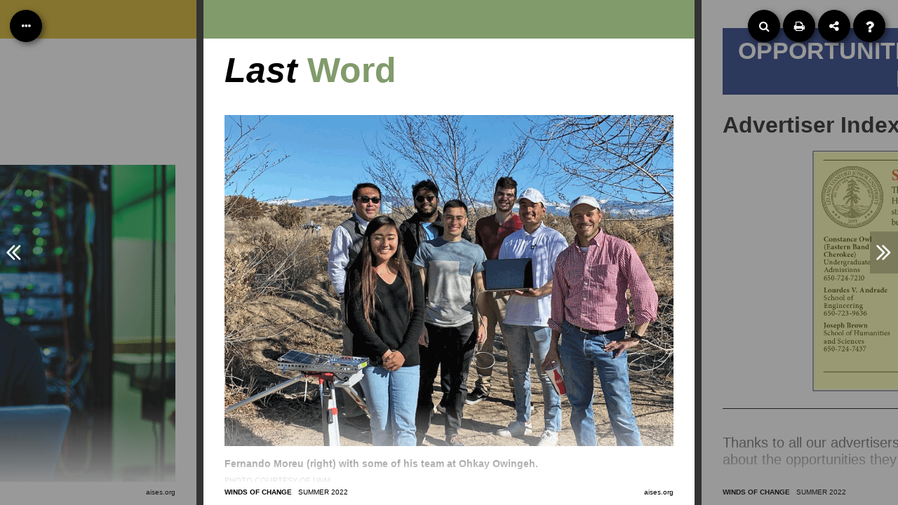

--- FILE ---
content_type: text/html
request_url: https://read.nxtbook.com/aises/winds_of_change/summer_2022/last_word.html
body_size: 6566
content:
<!DOCTYPE html>
<html ng-app="ubiquityApp">
<head>
    <meta charset="UTF-8">
    <title>Summer 2022Last Word</title>

    <meta name="viewport" content="width=device-width, height=device-height, initial-scale=1.0, minimum-scale=1.0, maximum-scale=1.0, user-scalable=yes" />
    <meta name="referrer" content="no-referrer-when-downgrade" />

	<link rel="shortcut icon" href="interface/img/favicon.ico?v=1731606411" />

    <meta property="og:type" content="article" />
<meta property="og:title" content="Last Word" />
<meta property="og:url" content="https://read.nxtbook.com/aises/winds_of_change/summer_2022/last_word.html" />
<meta property="og:description" content="Recognizing TEK Through Beadwork" />
<meta property="og:image" content="https://read.nxtbook.com/aises/winds_of_change/summer_2022/assets/article_110170.png" />


    <link rel="stylesheet" type="text/css" href="engine/engine.css" />
    <link rel="stylesheet" type="text/css" href="interface/css/interface.css" />
    <link rel="stylesheet" type="text/css" href="engine/plyr/3.7.2/plyr.css" />
    <link rel="stylesheet" type="text/css" href="engine/animate.css" />
    <link rel="stylesheet" type="text/css" href="data/issue.css" />
    <link rel="stylesheet" type="text/css" href="interface/css/contents-panel.css" />

    <link href="interface/font-awesome/font-awesome.min.css" rel="stylesheet" />
    
    
    
    

    <!-- External third party libs -->
    <script type="text/javascript" src="engine/externals.js"></script>
    <script type="text/javascript" src="//read.nxtbook.com/_pageraft_assets/engine/latest/piano-analytics.js"></script>

    <script type="text/javascript" src="engine/plyr/3.7.2/plyr.js"></script>

    <link rel="stylesheet" type="text/css" href="engine/photoswipe/photoswipe.css" />
    <link rel="stylesheet" type="text/css" href="engine/photoswipe/default-skin/default-skin.css" />
    <script type="text/javascript" src="engine/photoswipe/photoswipe.min.js"></script>
    <script type="text/javascript" src="engine/photoswipe/photoswipe-ui-default.min.js"></script>

    <script src="interface/app/lib/anime.min.js"></script>
    <script src="interface/app/lib/jquery.mark.min.js"></script>

    <script src="//read.nxtbook.com/_pageraft_assets/engine/latest/ubiquity.min.js"></script>

    <!-- interface app -->
    <script type="text/javascript" src="interface/app/lib/angular-1.2.26.min.js"></script>

    <script>window.ubiquityTemplatesRoot = "interface/app/js";</script>

    <script src="interface/app/js/UbiquityApp.js"></script>
    <script src="interface/app/js/services/UbiquityDataService.js"></script>
    <script src="interface/app/js/services/UbiquityInterfaceService.js"></script>
    <script src="interface/app/js/directives/ContentsPanel.js"></script>
    <script src="interface/app/js/directives/HelpPanel.js"></script>
    <script src="interface/app/js/directives/SearchPanel.js"></script>
    <script src="interface/app/js/directives/SharePanel.js"></script>
    <script src="interface/app/js/directives/TopToolbar.js"></script>
    <script src="interface/app/js/directives/NavigationArrows.js"></script>
    <script src="interface/app/js/controllers/UbiquityInterfaceController.js"></script>

    

    <!--[if gt IE 8]><script type="text/javascript" src="//use.typekit.net/fxx6zvm.js"></script><script type="text/javascript">try{Typekit.load();}catch(e){}</script><![endif]-->

    

</head>

<body ng-controller="ubiquityInterfaceController" ng-class="{'toolbarshown':interfaceService.toolbarShown}">

<top-toolbar></top-toolbar>
<navigation-arrows></navigation-arrows>

<!-- The book viewport, for the engine -->
<div class="bookviewport waitforengine" ng-class="{toolbarshown:interfaceService.toolbarShown}"></div>

<!-- The lightbox, for the engine -->
<div class="lightbox hidden">
    <div class="lightbox-header">
        <button ng-click="ubiquity.closeLightbox()" class="toolbar-button right" title="Close Overlay"><i class="fa fa-close"></i></button>
    </div>
    <div class="lightbox-content"></div>
</div>

<style> #internal__pswplightbox .pswp__caption__center { font-size: 16px; font-family: sans-serif; } #internal__pswplightbox .pswp__caption__center a, #internal__pswplightbox .pswp__caption__center a:visited { color: #0066cc; }  #internal__pswplightbox .pswp__caption__center a:hover { color: #00aaff; }</style>
<script> window.showPSWPLightbox = function(imgUrl, w, h, caption) { var pswpElement = document.querySelectorAll('#internal__pswplightbox')[0]; var items = [{ src: imgUrl, w: w, h: h, title: caption }]; var options = { index: 0, bgOpacity: 0.8, history: false, closeEl:true, captionEl: true, fullscreenEl: false, zoomEl: true, shareEl: false, counterEl: true, arrowEl: true, preloaderEl: true }; this.gallery = new PhotoSwipe( pswpElement, PhotoSwipeUI_Default, items, options); this.gallery.init(); } </script>
<div class="pswp ub-interactive" id="internal__pswplightbox" tabindex="-1" role="dialog" aria-hidden="true">
    <div class="pswp__bg"></div>
    <div class="pswp__scroll-wrap">
        <div class="pswp__container">
            <div class="pswp__item"></div>
            <div class="pswp__item"></div>
            <div class="pswp__item"></div>
        </div>
        <div class="pswp__ui pswp__ui--hidden">
            <div class="pswp__top-bar">
                <div class="pswp__counter"></div>
                <button class="pswp__button pswp__button--close" title="Close (Esc)"></button>
                <button class="pswp__button pswp__button--zoom" title="Zoom in/out"></button>
                <div class="pswp__preloader">
                    <div class="pswp__preloader__icn">
                        <div class="pswp__preloader__cut">
                            <div class="pswp__preloader__donut"></div>
                        </div>
                    </div>
                </div>
            </div>
            <div class="pswp__share-modal pswp__share-modal--hidden pswp__single-tap">
                <div class="pswp__share-tooltip"></div>
            </div>
            <button class="pswp__button pswp__button--arrow--left" title="Previous (arrow left)">
            </button>
            <button class="pswp__button pswp__button--arrow--right" title="Next (arrow right)">
            </button>
            <div class="pswp__caption">
                <div class="pswp__caption__center"></div>
            </div>
        </div>
    </div>

    <noscript></noscript>

    

    <!-- <div style="position:absolute; width:0; height:0; overflow:hidden" aria-hidden="true">
        <img ng-src="{{article.thumbnail}}" ng-repeat='article in UbiquityData.articles'/>
    </div> -->

</body>

</html>

--- FILE ---
content_type: text/html
request_url: https://read.nxtbook.com/aises/winds_of_change/summer_2022/data/welcome_from_aises.html
body_size: 4481
content:
<article><h1><b>Welcome from AISES</b></h1>

<figure data-figure="figure1229771">img1</figure><p class="NoIndent"><b><b><span class="default-drop-cap"><span class="default-drop-cap">W</span></span></b></b>elcome to the Summer 2022 Issue of <i>Winds of Change</i>! It may be vacation season, but it’s a busy time here at AISES where your wonderful staff is preparing for another memorable National Conference. I hope you are planning to join us October 6–8 in Palm Springs, Calif. You won’t want to miss the nonstop opportunities for learning, networking, and connecting with old and new friends — not to mention the largest College and Career Fair in Indian Country.</p><p>This National Conference is an important part of our collective mission. It showcases the incredible talent of our members and provides untold opportunities to connect individuals to the next step on their STEM paths. But just as important is the fact that every conference is a gathering of the AISES family.<span class="Apple-converted-space" style="background-color: transparent;">&nbsp;</span><br></p>
<p class="PullQuote"><span class="AISESOrange"><i>Many members have found support through AISES that helped them succeed in a competitive program or demanding career.</i></span><br></p>
<p class="p1">As a family, we support each other and our values. I hear almost daily how important that is from members like Clara Sockabasin. You can read her story in “<span class="s2"><a href="article:aises_people">AISES People</a></span>,” where she describes a difficult transition from her Indigenous community to a large university. “I never met anyone who was Indigenous,” she says. “Some people told me I just got into the program because I was a diversity pick.” Then she connected with AISES and found support that changed her outlook. “Through AISES, I've become happier and more accepting of my Indigenous identity,” she says. “I want to connect with my culture more.”</p><p class="p1"><span style="background-color: transparent;">Like Clara, many members have found support through AISES that helped them succeed in a competitive program or demanding career. Read about many of them, along with news of the organization, in “</span><span class="s2" style="background-color: transparent;"><a href="article:aises_notebook">AISES Notebook</a></span><span style="background-color: transparent;">.” This issue also brings you highlights of opportunities in “</span><span class="s2" style="background-color: transparent;"><a href="article:career_builder">Career Builder</a></span><span style="background-color: transparent;">” and “</span><span class="s2" style="background-color: transparent;"><a href="article:paths_in_education_opportunit">Paths in Education</a></span><span style="background-color: transparent;">.”</span><span class="Apple-converted-space" style="background-color: transparent;">&nbsp;</span><br></p><p class="p1"><span style="background-color: transparent;">In every summer edition a </span><span class="s2" style="background-color: transparent;"><a href="article:top_jobs_combatting_climate_c">Top Jobs</a></span><span style="background-color: transparent;"> feature looks at careers with significant growth potential. In this issue you can read about promising roles combating climate change. And for a perspective on Indigenous communities in our changing world, turn to&nbsp;</span><span style="background-color: transparent; color: rgb(34, 34, 34);">“</span><span class="s2" style="background-color: transparent;"><a href="article:climate_change_and_infrastruc">Climate Change and Infrastructure</a></span><span style="background-color: transparent; color: rgb(34, 34, 34);">”.</span></p><p class="p1"><span style="background-color: transparent;">An aspiring electrical engineer, Clara Sockabasin is one of many AISES members hoping to contribute to a more sustainable future for her community. “My ideal career field would definitely be in renewable energy, specifically in the systems that control renewable energy sources,” she says.</span><span class="Apple-converted-space" style="background-color: transparent;">&nbsp;</span><br></p><p class="p1"><span style="background-color: transparent;">I am inspired by AISES students like Clara, and I hope you are too. See you in Palm Springs!</span><br></p>
<p><br></p><p class="NoIndent">Ta’ Tura Tsiksu (With Much Respect),</p>

<figure data-figure="figure1229772">img2</figure><p class="NoIndent"><strong>Sarah EchoHawk</strong><br>Pawnee Nation of Oklahoma<br>AISES Chief Executive Officer</p></article>

--- FILE ---
content_type: text/html
request_url: https://read.nxtbook.com/aises/winds_of_change/summer_2022/data/masthead.html
body_size: 4169
content:
<article><figure data-figure="figure1237770">WOC_logo</figure><figure data-figure="figure1237771">drop_cap_A</figure><p><strong>Publisher</strong></p><p>American Indian Science and Engineering Society (AISES)</p><p><strong><a href="http://aises.org/" target="_blank">aises.org</a></strong></p><p><br></p><p><b>Chief Executive Officer</b> Sarah EchoHawk</p><h3><b>AISES Board of Directors</b></h3><p>Dr. Grace Bulltail, Deanna Burgart,&nbsp;<span style="background-color: transparent;">Gary Burnette, Jonathan Clark, </span><span style="background-color: transparent;">Kristina J. Halona, Brendan&nbsp;</span>Kinkade, Dr. Adrienne Laverdure, Michael&nbsp;Laverdure,&nbsp;<span style="font-family: &quot;Open Sans&quot;, &quot;Helvetica Neue&quot;, Helvetica, Arial, sans-serif;">Melvin Monette-Barajas,&nbsp;</span>Dr. Traci L. Morris, Dr. Wendy F.&nbsp;Todd, William Tiger</p><h3><b>Editorial Advisory Council</b></h3><p>Hehewutei “Cody” Amakali, Nicholas Bittner,&nbsp;<span style="background-color: transparent;">Dr. Joseph Connolly, Kayla DeVault, Daniel&nbsp;</span><span style="background-color: transparent;">Hayden, Melanie Howard, Laurel James,&nbsp;</span><span style="background-color: transparent;">Jordan Jimmie, Al Qöyawayma, McKalee&nbsp;</span><span style="background-color: transparent;">Steen, Jaime Thissen, Althea Walker&nbsp;</span></p><h2><b>WINDS OF CHANGE</b></h2><p><b><a href="http://woc.aises.org" target="_blank"></a><a href="http://woc.aises.org">woc.aises.org</a></b></p><h4>For Advertising Opportunities:</h4><p><strong>National Sales Director</strong></p><p>Candace McDonough</p><p><a href="mailto:cmcdonough@aises.org" target="_blank"></a><a href="mailto:cmcdonough@aises.org">cmcdonough@aises.org</a></p><p>617.969.2137</p><p class="NoIndent"><strong>Editor</strong> Karen English</p><p><a href="mailto:kenglish@aises.org" target="_blank"></a><a href="mailto:kenglish@aises.org">kenglish@aises.org</a></p><p>617.872.3395</p><p class="NoIndent"><strong>Managing Editor</strong> Meghan Little</p><h3><strong>CONTRIBUTING WRITERS</strong></h3><p>Susan Biemesderfer, Kyle Coulon, Kathy DeerInWater, Kimberly&nbsp;<span style="background-color: transparent;">Durment Locke, Dr. Fernando&nbsp;Moreu, Alexa Panza, DJ Pollard,&nbsp;</span><span style="background-color: transparent;">Patrick Quinn, Tyler J. Rust, George Spencer,&nbsp;</span><span style="background-color: transparent;">Chris Warren</span></p><p class="NoIndent"><b>Art Director</b> Kristen Goodfriend</p><p class="NoIndent"><b>Production Manager</b> Brian Vermillion</p><p class="NoIndent"><b>Senior Director of Marketing</b>&nbsp;Montoya Whiteman</p><p class="NoIndent"><em style="background-color: transparent;">Winds of Change</em><span style="background-color: transparent;"> is published five times per year, in both print and digital formats, by the American Indian Science and Engineering Society. </span><em style="background-color: transparent;">All Winds of Change</em><span style="background-color: transparent;"> print issues are accompanied by a digital edition posted on </span><a href="http://woc.aises.org">woc.aises.org</a><span style="background-color: transparent;"> and emailed to 15,000 members, supporters, and contributors. </span><em style="background-color: transparent;">Winds of Change</em><span style="background-color: transparent;"> also publishes </span><em style="background-color: transparent;">Paths to Opportunities</em><span style="background-color: transparent;">,
 a digital member newsletter emailed semimonthly. Copyright © American 
Indian Science and Engineering Society 2022. All rights reserved. 
Reproduction in whole or in part of any text, photograph, or 
illustration without express written permission of the publisher is 
strictly prohibited.</span></p><p class="NoIndent">Opinions expressed within are not to be considered official expressions of the American Indian Science and Engineering Society or <em>Winds of Change</em>. The American Indian Science and Engineering Society assumes no responsibility for errors and omissions appearing within and reserves the right to accept or reject all editorial and advertising matter. In addition, it does not assume any liability for unsolicited manuscripts, photographs, or artwork.</p></article>

--- FILE ---
content_type: text/html
request_url: https://read.nxtbook.com/aises/winds_of_change/summer_2022/data/aises_notebook.html
body_size: 3691
content:
<article><figure data-figure="figure1232199">Column-image</figure><h3>▸&nbsp;Cultivating Indigenous Resilience</h3>


<p class="NoIndent"><em>by Al Qöyawayma</em></p><p class="NoIndent"><em><br></em></p><h2><span class="Tomato"><b>Honing the Skill</b></span></h2><p><em><br></em></p><p class="NoIndent"><i>This column is a place where members can help each other foster the resilience that has sustained Indigenous people. In this issue we present the second part of a message from AISES co-founder and founding AISES Chairman Al Qöyawayma, Hopi.</i></p><p class="NoIndent"><em><br></em></p><figure data-figure="figure1229786">headshot</figure><p class="NoIndent"><span class="default-drop-cap"></span></p><p class="NoIndent"><span class="default-drop-cap"><span class="Tomato">S</span></span>etting a course toward a bright future in an emotionally unsettled world — that is our greatest challenge. Resilience will help us create that future for schools, workplaces, tribes, friends, and for the world. I believe Native students are going to lead the way.</p><p class="p1">	It’s important to cultivate resilience by staying on course (exploring and coming back).&nbsp;We often find ourselves in unexpected or random situations, at times not of our making, that we have to resolve. But that resolution entails more than emotion: it is about exercising courage and believing in a positive future.&nbsp;</p><p class="p1">	Resilience is more than a mental test or a philosophy: it is a skill. The skill is learning to rationally control our emotions. In practical terms resilience is the concept of elasticity, of an inner strength that is physical as well as emotional.<span class="Apple-converted-space">&nbsp;</span></p><p class="p1">I’ve worked to increase my own resilience skills. As an example I’ve developed the thought that when I walk through any situational door, I can “expect anything” on the other side. So I consciously resolve ahead of time to meet the situation with patience and kindness if at all possible. Another important key element of resilience is disciplined decision-making — coming to a timely conclusion after gathering enough information and evaluating. There is no autopilot.&nbsp;</p><p class="NoIndent">



</p><p class="p1"><span class="Apple-converted-space">&nbsp;</span>Don’t box yourself in emotionally.&nbsp;Remember that our ancestors learned to control their emotions and put their energy to solving problems, to meeting goals. Our Native cultural systems and value systems are central and relevant to our lives today, and they will help us achieve the resilience we need to survive and thrive for generations to come<i>.</i></p><figure data-figure="figure1229788">Dividing Rule</figure><p class="Bio">Al Qöyawayma received a BS in mechanical engineering from Cal Poly SLO and continued graduate study in systems engineering, receiving an MS from the University of Southern California. Al worked for 10 years in aerospace advanced research followed by a 20-year career change to build and manage the environmental science and engineering department for a major water and power utility. In addition to ongoing research, Al is an internationally regarded professional sculptor and potter whose work is collected and exhibited at many U.S. museums, including the Smithsonian National Museum of the American Indian.<span class="Apple-converted-space" style="background-color: transparent; color: rgb(34, 34, 34); font-family: Helvetica, sans-serif; text-indent: 18px; font-style: normal;">&nbsp;</span></p><p class="Bio"><span style="background-color: transparent; color: rgb(34, 34, 34); font-family: Helvetica, sans-serif; text-indent: 18px; font-style: normal;"><br></span></p><p class="NoIndent"><span class="Credit">MAIN IMAGE BY ISTOCK</span></p></article>

--- FILE ---
content_type: text/html
request_url: https://read.nxtbook.com/aises/winds_of_change/summer_2022/data/aises_notebook_2.html
body_size: 7232
content:
<article><h2><span class="Tomato">▸</span> AISES News</h2><p class="SanOpen">AISES Receives Chan Zuckerberg Initiative Grant</p><p class="NoIndent">A $200,000 grant from the <b>Chan Zuckerberg Initiative </b>will help support the work of AISES in advancing opportunities for STEM education for young people. The grant is part of a five-year, $500 million investment the Chan Zuckerberg Initiative is making in support of organizations committed to diversity, racial equity, and inclusion.</p><figure data-figure="figure1230951">Dividing Rule-2</figure><figure data-figure="figure1232201">Leadership-Summit</figure><p class="SidebarH1">A Record for 2022 Leadership Summit Attendance</p><p class="SidebarBody">The 366 attendees at this year’s <b>Leadership Summit </b>set a record and marked a 23 percent increase over the most recent in-person event, held in 2020. Gathering on the ancestral homelands of the Pechanga (Luiseño) people in Temecula, Calif., summit participants were able to network, socialize, and attend sessions emphasizing cultural values, personal and professional development, and leadership skills. <a href="widget:widget1238229"><b>Click here to see a slideshow of images.</b></a></p><figure data-figure="figure1230952">Dividing Rule-3</figure><p class="SanOpen">Native Ways Federation Leads Campaign</p><p class="NoIndent">The Native Ways Federation, of which AISES is a founding member, raised funds and awareness through its <b>Investing in </b><b>Native Communities Project</b>, which ran from May 1 through Native Nonprofit Day on May 20. The foundation is made up of seven Native-led nonprofits, including AISES, focused on expanding giving in Indian Country.<span class="Apple-converted-space">&nbsp;</span></p><figure data-figure="figure1230953">Dividing Rule-4</figure><p class="SanOpen">Pre-College Sponsorships Foster Young Talent<span class="Apple-converted-space">&nbsp;</span></p><p class="NoIndent">Programs that inspire young people in high school, middle school, and even elementary school are expanding the reach of the AISES mission. In one recent example, in March the AISES-sponsored Iron Mosquitoes robotics team took eighth-place honors out of 58 competing teams at the <b>FIRST Robotics Lake Superior Regional</b>, held in Duluth. The team is based at Northeast Range School in Babbitt, Minn., but during the pandemic has welcomed members from three nearby schools as well. <span class="Apple-converted-space">&nbsp;</span></p><figure data-figure="figure1230946">Dividing Rule</figure><figure data-figure="figure1240405">AD-Apple</figure><figure data-figure="figure1230954">Dividing Rule-5</figure><p class="SanOpen">2022 NAISEF Winners</p><figure class="inline-left" data-figure="figure1232202">NAISEF-winners</figure><p class="NoIndent">Every year the projects presented at the National American Indian Science and Engineering Fair (NAISEF) remind the whole AISES family of why the organization’s overall mission is so important.<span class="Apple-converted-space" style="background-color: transparent; letter-spacing: 0px; color: rgb(34, 34, 34); font-size: 18px; font-weight: normal;">&nbsp;</span><span style="background-color: transparent; letter-spacing: 0px; color: rgb(34, 34, 34); font-size: 18px; font-weight: normal;">An annual event for pre-college students, grades five through 12, NAISEF is held both in-person and virtually and is affiliated with the Society for Science and the Public (SSP). The 2022 NAISEF winner and recipient of the Regeneron Biotechnology Award is </span><b style="background-color: transparent; letter-spacing: 0px; color: rgb(34, 34, 34); font-size: 18px;">Desmen Boykin</b><span style="background-color: transparent; letter-spacing: 0px; color: rgb(34, 34, 34); font-size: 18px; font-weight: normal;">, Nanticoke, who represented AISES at the International Science and Engineering Fair. The winner of the National Geographic Society Cultivating Empathy for the Earth Award is </span><b style="background-color: transparent; letter-spacing: 0px; color: rgb(34, 34, 34); font-size: 18px;">Anabaah Nelson</b><span style="background-color: transparent; letter-spacing: 0px; color: rgb(34, 34, 34); font-size: 18px; font-weight: normal;">, Navajo.</span></p><figure data-figure="figure1253083">Dividing Rule-6</figure><p class="SanOpen"><b>Christensen Fund Grant Supports AISES Mission </b></p><p class="NoIndent">A $200,000 grant from the Christensen Fund will help AISES increase the number of Indigenous people in STEM fields. In particular, AISES will enlist the funding in exploring how traditional knowledge and values can both inform STEM education and increase the interest and retention of Indigenous students who have been historically excluded from STEM academic and professional paths.  </p><figure data-figure="figure1253084">Dividing Rule-7</figure><figure class="inline-left" data-figure="figure1253086">Wilma Mankiller</figure><p class="SanOpen"><b>Celebrating Wilma Mankiller       </b></p><p class="NoIndent">Wilma Mankiller has been honored with a new quarter that depicts George Washington on one side and the first female chief of the Cherokee Nation on the other, shown with the seven-pointed Cherokee star. Known for her leadership and activism, Chief Mankiller held office from 1985 to 1995, an era of increased tribal enrollment, employment, and reforms in programs for health care, housing, and children. She died in 2010. The quarter is the third in the series depicting prominent women in American history.</p><p><br></p><figure data-figure="figure1259153">Thick Rule-2</figure><h2><span class="Tomato"><b>Thank you to our 2022 Leadership Summit Sponsors</b></span></h2><p class="NoIndent">AISES offers opportunities for Leadership Summit sponsorships, including STEM Activity Day, a post-summit event for area students in elementary and middle school with hands-on programming and interactive sessions ($10,000 investment or two co-sponsors at $5,000), and a Networking Event to be held during the 2023 Leadership Summit ($5,000 investment, 2 available).&nbsp;</p><p><br></p><h3><span class="Tomato">▸</span> HOST AND PRESENTING SPONSOR</h3><figure data-figure="figure1259188">Sponsor-1</figure><figure data-figure="figure1259200">Dividing Rule-8</figure><h3><span class="Tomato">▸</span> TOPAZ SPONSOR</h3><figure data-figure="figure1259189">Sponsor-2</figure><figure data-figure="figure1259201">Dividing Rule-9</figure><h3><span class="Tomato">▸</span> OPAL SPONSORS</h3><figure data-figure="figure1259190">Sponsor-3</figure><figure data-figure="figure1259202">Dividing Rule-10</figure><h3><span class="Tomato">▸</span> MALACHITE SPONSORS</h3><figure data-figure="figure1259191">Sponsor-4</figure><figure data-figure="figure1259203">Dividing Rule-11</figure><h3><span class="Tomato">▸</span> TRIBAL PARTNEr</h3><figure data-figure="figure1259192">Sponsor-5</figure><p><br></p><figure data-figure="figure1230945">Thick Rule</figure><h3><span class="Tomato">▸</span> DON’T BE SHY!</h3><p class="NoIndent">Do you or a member you know have a new academic degree, promotion, or award? Newly published book or paper? Let us share the good news — just email <i><i><i><i>Winds of Change</i></i></i></i> editor Karen English at <strong><a href="mailto:kenglish@aises.org" target="_blank">kenglish@aises.org</a>.</strong></p></article>

--- FILE ---
content_type: text/html
request_url: https://read.nxtbook.com/aises/winds_of_change/summer_2022/data/aises_notebook_3.html
body_size: 9286
content:
<article><h2><span class="Tomato">▸</span> Member News</h2><p><br></p><figure data-figure="figure1239603">Danielle-1</figure><figure data-figure="figure1239602">Danielle-2</figure><p class="SidebarBody"><b>Danielle Boyer </b>was a participant in the inaugural MTV Mental Health Youth Action Forum. She was one of 30 young people chosen for their activism in mental health and digital and creative skills. Participants attended a two-day forum in Washington, D.C., that included officials from the White House. The event was organized in coordination with 18 mental health nonprofits as well as the Biden-Harris administration.&nbsp;<br><span class="Credit">PHOTOS COURTESY OF DANIELLE BOYER</span></p><p class="Credit"><span><br></span></p><figure data-figure="figure1231651">Dividing Rule</figure><p class="NoIndent"><b>Dr. Tamana “Bunny” Begay</b> has been named acting director of the Dental Clinic at the Gallup Indian Medical Center.<span class="Apple-converted-space">&nbsp;</span></p><figure data-figure="figure1231656">Dividing Rule-2</figure><p class="NoIndent"><i>McGill Reporter</i> interviewed <b>Isabelle Prévost-Aubin</b> about her role in curating the Kwe: digital exhibition of Indigenous art. The exhibit is on display in the lobby of the McConnell Engineering Building at McGill University in Montreal, where Prévost-Aubin is a new graduate in mechanical engineering. The exhibit is part of her multifacted effort to raise awareness of Indigenous people and issues on campus and beyond.</p><figure data-figure="figure1231657">Dividing Rule-3</figure><p class="NoIndent">The Traditional Ecological Knowledge Club at Oregon State University, co-founded and chaired by <b>Lara Jacobs</b>, hosted the National Traditional Ecological Knowledge Summit in May. Among the panelists at this virtual gathering was Chuck Sams, the first Indigenous director of the National Park Service. Jacobs is a graduate student in forestry and the president of the school’s AISES College Chapter.</p><figure data-figure="figure1231664">Dividing Rule-6</figure><figure data-figure="figure1240407">AD-Microsoft</figure><figure data-figure="figure1231670">Dividing Rule-12</figure><p class="NoIndent"><b>Crystal Tulley-Cordova</b> was quoted by the <i>Moab Sun News </i>in an article about effects of climate change on the Colorado Plateau. Winner of the 2021 AISES Professional of the Year Award, she is a principal hydrologist for the Navajo Nation Department of Water Resources.</p><figure data-figure="figure1231665">Dividing Rule-7</figure><figure data-figure="figure1239601">Grace Bulltail</figure><p class="SidebarBody">Secretary of the Interior Deb Haaland has named <b>Dr. Grace Bulltail </b>to the Not Invisible Act Commission, established to address violent crime against Indigenous people on tribal land. A professor at the Nelson Institute for Environmental Studies at the University of Wisconsin–Madison, Dr. Bulltail is a member of the AISES Board of Directors.<br><br></p><figure data-figure="figure1231663">Dividing Rule-5</figure><p class="NoIndent"><b>Tracy Monteith</b> was quoted extensively in a <i>New York Times</i> article titled “How Native Americans Are Trying to Debug A.I.’s Biases.” Part of the content described a session at the 2021 National Conference in Phoenix, “Teaching Heritage to Artificial Intelligence Through Storytelling,” where Monteith was a presenter, along with Chamisa Edmo and Davar Ardalan, of Intelligent Voices of Wisdom, a tech start-up. The workshop engaged students in “training” a photo recognition algorithm to discern cultural meaning. As Monteith pointed out in the article, the accuracy of AI depends on the quality of the data, and if the data an image recognition app is fed about Indigenous and other marginalized cultures is not accurate or representative, there could be enduring bias. Monteith is a senior software engineer at Microsoft.</p><figure data-figure="figure1231666">Dividing Rule-8</figure><figure class="inline-left" data-figure="figure1232211">Jordan</figure><p class="NoIndent">Montana native <b>Jordan Kennedy</b> and the research she is conducting for her PhD in mechanical engineering and material science at Harvard University were the subject of a profile in her hometown newspaper, the <i>Cut Bank Pioneer Press</i>. When she was an undergraduate at Montana State University, Kennedy’s research presentation won a first-place award at an AISES National Conference. For more on Kennedy, see the Winter 2012 issue of <i>Winds of Change</i>.</p><figure data-figure="figure1231668">Dividing Rule-10</figure><p class="NoIndent">To mark the first anniversary of the Indigenous Nations Equality Team (INET) of the U.S. Air Force, <b>Frances Dupris </b>contributed an article to af.mil, the website of the service branch.<span class="Apple-converted-space">&nbsp;</span>She described the mission and activities of INET, including representing the Air Force at the AISES National Conference. A master sergeant and senior intelligence analyst in the Air Force, Dupris is currently the senior enlisted leader for the Cryptologic Services Group at NORAD and USNORTHCOM, Peterson-Schriever Space Force Base, Colorado. Dupris is the winner of the AISES 2020 Blazing Flame Award.</p><figure data-figure="figure1231669">Dividing Rule-11</figure><figure class="inline-left" data-figure="figure1232213">Twyla</figure><p class="NoIndent">“Fulfilling Our Ancestors’ Dreams,” the theme of this year’s Symposium on the American Indian held in April at Northeastern State University in Oklahoma, was inspired by a quotation from <b>Dr. Twyla Baker:</b> “I am a pre-Columbian, postmodern, walking talking anachronism. A throwback to the future. The dream the old ones dreamed.” Dr. Baker is the president of Nueta Hidatsa Sahnish College and a former chair of the AISES Board of Directors.&nbsp;</p><figure data-figure="figure1231667">Dividing Rule-9</figure><p class="NoIndent">The <i>Los Altos Town Crier</i> marked Women’s History Month by remembering former resident <b>Mary Golda Ross</b>. The paper recognized Ross as the first female engineer at the Lockheed Corporation and the first Native American aerospace engineer. Ross, an AISES Sequoyah Fellow, will also be remembered in a permanent exhibit at the Los Altos History Museum. She died in 2008 at 99.</p><figure data-figure="figure1231658">Dividing Rule-4</figure><figure class="inline-left" data-figure="figure1232212">Kenneth</figure><p class="NoIndent"><b>Dr. Kenneth Roemer</b>, an emeritus professor of English at the University of Texas at Arlington, was part of a task force at the school charged with creating the school’s Land Acknowledgement statement. Dr. Roemer, who has been a longtime mentor for Native students, pointed out that the statement was careful to emphasize current contributions and avoid any indication that Indigenous presence was only historical.</p><p class="Credit">JORDAN KENNEDY PHOTO BY JASON PACKINEAU; KENNETH ROEMER PHOTO BY RANDY GENTRY/UNIVERSITY OF TEXAS, ARLINGTON</p><figure data-figure="figure1231673">Thick Rule-2</figure><figure data-figure="figure1231660">Living Legacy</figure><p class="SidebarH1"><i>Living Legacy:</i> <br><span class="Cyan">Elouise Cobell</span></p><p class="SidebarBodyGray"><i>This column celebrates pioneering Indigenous people in STEM who helped establish a heritage of accomplishment, perseverance, and service. In this issue we meet an activist for government accountability and for the sovereignty of Native nations over their financial future: Elouise Cobell, “Yellow Bird Woman,” Blackfeet Nation, 1945–2011.</i><i>&nbsp;</i></p><p class="SidebarBodyGray"><span class="default-drop-cap">E</span>louise Cobell used her math skills, and training in accounting and business, for the benefit of her tribe — and all Native Americans. When the only bank on the Blackfeet Reservation closed, she helped found the first Native-run bank, now the Native American Bank, and won a “genius grant” from the MacArthur Foundation. In her role as treasurer for her tribe, she became suspicious that the Bureau of Indian Affairs, which managed the tribe’s land, was not using the proceeds to benefit tribal citizens. She took part of her grant money and went to court, along with the Native American Rights Fund, demanding back payment and better accounting. It took 13 years, but they won a class action suit against the federal government in 2011, with a $3.4 billion settlement that was the largest in U.S. history. Among other things, the funds have provided for the perpetual investment of $60 million for “Cobell scholarships” for American Indian and Alaska Native students (cobellscholar.org). During her lifetime Elouise Cobell was given many honors, including being granted warrior status by her tribe. In 2016, President Barack Obama posthumously awarded her the Presidential Medal of Freedom.<span class="Apple-converted-space">&nbsp;</span></p><p class="SidebarBodyGray"><span style="background-color: transparent; font-family: Tahoma, sans-serif; text-indent: 18px;"><span class="Credit">IMAGE: MOVIE STILL FROM <i>100 YEARS: ONE WOMAN'S FIGHT FOR JUSTICE;</i>&nbsp;</span></span><span style="background-color: transparent; font-family: Tahoma, sans-serif; text-indent: 18px;"><span class="Credit">FIRE IN THE BELLY PRODUCTIONS</span></span></p></article>

--- FILE ---
content_type: text/html
request_url: https://read.nxtbook.com/aises/winds_of_change/summer_2022/data/aises_notebook_4.html
body_size: 8273
content:
<article><h2><span class="Tomato">▸</span> Honors, Accolades, and Milestones</h2><p><br></p><figure data-figure="figure1231711">Madison</figure><p class="SidebarBody"><b style="font-family: Georgia, serif; font-size: 18px;">Madison Whitekiller</b><span style="font-family: Georgia, serif; font-size: 18px;"> is the recipient of the 2022 Jack Kaufman Senior of Distinction Medal at Northeastern State University. Also the school’s 2021–2022 Hall of Fame recipient and the 2021–2022 Miss Indian Oklahoma, Whitekiller majored in biochemistry and was active in several organizations in addition to the AISES College Chapter.</span><br></p><p class="SidebarBlueCredit">VIDEO STILL<br><br></p><figure data-figure="figure1231703">Dividing Rule</figure><p class="NoIndent">McGill University dentistry student <b>Janelle Brown-Walkus </b>has received a McCall MacBain Scholarship, which provides mentoring, coaching, leadership training, and full funding for graduate work. As an undergraduate she took a leadership role in the university’s AISES College Chapter.</p><figure data-figure="figure1231709">Dividing Rule-3</figure><figure class="inline-left" data-figure="figure1239600">Mariah</figure><p class="NoIndent"><span style="background-color: transparent; text-indent: 18px;"><b>Mariah Gladstone</b>&nbsp;was selected as a 2022 Running Strong for American Indian Youth Dreamstarter. She was recognized for her “Indigikitchen” recipe box project, which promotes traditional, nutritious ingredients. Her website,&nbsp;<a href="http://Indigikitchen.com" target="_blank">Indigikitchen.com</a>, a resource for healthy, sustainable meals and indigenous food systems, was featured in March by KRTV in Great Falls, Mont. The originator of Indigikitchen, Gladstone graduated from Columbia University in environmental engineering and has a master’s degree from the Center for Native Peoples and the Environment at SUNY College of Environmental Science and Forestry. For more on Gladstone, see the <a href="https://read.nxtbook.com/aises/winds_of_change/fall_2021/aises_people_1.html" target="_blank">Fall 2021</a> edition of&nbsp;<i>Winds of Change</i>.</span></p><figure data-figure="figure1231708">Dividing Rule-2</figure><p class="NoIndent">Arizona State University senior <b>Royce Perez</b> has won the Josiah N. Moore Memorial Scholarship funded by mortgage lender On Q Financial, representing the school’s Native American alumni chapter.<span class="Apple-converted-space">&nbsp;</span>A civil engineering major, Perez was a local volunteer at the 2021 AISES National Conference in Phoenix.</p><figure data-figure="figure1231710">Dividing Rule-4</figure><p class="NoIndent"><b>Makayla Mather</b> has won the Phyllis Berger Award for Leadership at Montana State University, where she is earning a master’s in Earth sciences. She is the AISES&nbsp;Junior U.S. National Student Representative.</p><figure data-figure="figure1231721">Dividing Rule-5</figure><figure data-figure="figure1240408">AD-Salesforce</figure><figure data-figure="figure1231725">Dividing Rule-9</figure><p class="NoIndent"><b>Dr. Patricia Nez Henderson</b> was elected president of the Society for Research on Nicotine and Tobacco. Protecting people, especially members of tribal communities, from the health effects of commercial tobacco products has been a career focus for Dr. Henderson. She was the first Native American woman to graduate from the Yale University School of Medicine, where she also earned an advanced degree in public health. AISES honored Dr. Henderson with the Ely S. Parker Award in 2017.<span class="Apple-converted-space">&nbsp;</span></p><figure data-figure="figure1231722">Dividing Rule-6</figure><figure class="inline-left" data-figure="figure1232249">Cropper</figure><p class="NoIndent"><b>Dr. A.D. Cropper</b> was inducted as a 2020–2021 Fellow of the Military Sensing Symposia at the organization’s induction ceremony in March. Dr. Cropper has served in national defense for more than two decades, supporting the intelligence community in key leadership roles in a number of programs through his special expertise in hyperspectral imaging systems. Dr. Cropper was the winner of the 2014 AISES Professional of the Year Award.</p><figure data-figure="figure1231723">Dividing Rule-7</figure><figure class="inline-left" data-figure="figure1232250">Josiah</figure><p class="NoIndent">The NSF has recognized <b>Dr. Josiah Hester </b>with a prestigious Faculty Early Career Development Program (CAREER) award. Dr. Hester is the Allen K. and Johnnie Cordell Breed Junior Professor of Design and an assistant professor of electrical and computer engineering and computer science at the McCormick School of Engineering at Northwestern University. He is also (by courtesy) an assistant professor of preventive medicine at the university’s Feinberg School of Medicine. Dr. Hester is the recipient of the 2021 AISES Professional Award for Most Promising Engineer or Scientist.</p><figure data-figure="figure1231724">Dividing Rule-8</figure><p class="NoIndent">
















</p><p class="NoIndent">Among the 33 Oklahoma women on the 2022 Power List: Innovative Women, published by the <i>Journal Record</i> in Oklahoma City, is <b>Dr. Cara Cowan Watts</b>. She is the CEO and managing member of family-owned Tulsa Pier Drilling, as well as owner of the project management consultancy Cherokee Star. Dr. Cowan Watts, who earned her PhD in biosystems engineering, has served her tribe in elected offices and is a former member of the AISES Board of Directors and president of the Oklahoma Professional Chapter. In 2020 she was recognized with the highest AISES honor, the Ely S. Parker Award.</p><figure data-figure="figure1231726">Dividing Rule-10</figure><figure data-figure="figure1239604">Artley-Grad</figure><p class="SidebarBody"><b>Artley Skenandore</b> has earned an Education Doctorate (EdD) in First Nations Education through a program designed to revitalize Indigenous ways of knowing, being, and teaching at the University of Wisconsin–Green Bay.&nbsp;</p><p class="SidebarBlueCredit">PHOTO BY ALVA FIDDLER</p><p class="SidebarBlueCredit"><br></p><h6><p><br></p>MARIAH GLADSTONE: COURTESY IMAGE; A.D. CROPPER: COURTESY IMAGE; JOSIAH HESTER PHOTO BY DAVID COURNOYER</h6><p><br></p><figure data-figure="figure1231702">Thick Rule</figure><h3><span class="Tomato"></span></h3><h2><span class="Tomato">▸</span> Chapter News</h2><p class="NoIndent"><br></p><p class="NoIndent">In February the College Chapter at the <b>University of Arkansas</b> participated in observations of Engineers Week, hosting an Ice Cream with the Deans event at the College of Engineering.</p><p>

</p><figure data-figure="figure1231727">Dividing Rule-11</figure><p class="NoIndent">The role of the AISES College Chapter at the <b>Massachusetts Institute of Technology</b> in the school’s official recognition of Indigenous Peoples’ Day, as well as the creation of an Indigenous peoples center, was acknowledged in an article titled “An Expanded Commitment to Indigenous Scholarship and Community at MIT” published in <i>MIT News.</i><span class="Apple-converted-space">&nbsp;</span></p><p><br></p><figure data-figure="figure1231716">Thick Rule-2</figure><h2><span class="AISESOrange"><span class="Tomato"><b>AISES Circle Partners</b></span></span></h2><p class="NoIndent"><span style="background-color: transparent; text-indent: 0px;">The AISES Circle of Support Program acknowledges the generous investment of partners whose support is integral to the AISES mission. Circle Partners are organizations that established a multiprogram partnership with AISES in 2020. We wish to thank each of our Circle Partners for their continued efforts to serve AISES student and professional members.&nbsp;</span></p><p class="NoIndent"><span style="background-color: transparent; text-indent: 0px;"><br></span></p><h3><span class="Tomato">▸</span>&nbsp;FULL Circle of Support</h3><figure data-figure="figure1231718">Circle 1</figure><figure data-figure="figure1231731">Dividing Rule-12</figure><h3><span class="Tomato">▸</span>&nbsp;CIRCLE OF SUPPORT</h3><figure data-figure="figure1231719">Circle 2</figure><figure data-figure="figure1231732">Dividing Rule-13</figure><h3><span class="Tomato">▸</span> Excellence Partners</h3><figure data-figure="figure1231720">Circle 3</figure></article>

--- FILE ---
content_type: text/html
request_url: https://read.nxtbook.com/aises/winds_of_change/summer_2022/data/aises_people.html
body_size: 16716
content:
<article><h4>AISES People</h4>
<h2>Leadership in the World of Stem and Beyond</h2>

<h6><br></h6><figure data-figure="figure1232189">Clara-NEW</figure><h6>PHOTO BY OLIVIA McCARTHY</h6><h1>ClAyton Sockabasin</h1><h3>Tobique First Nation</h3><h5>▸&nbsp;<b>University of Waterloo</b></h5><h5>Electrical Engineering</h5><p class="NoIndent"><span class="default-drop-cap">I</span>t would be an understatement to say Clayton Sockabasin felt alienated when he first left his small New Brunswick community of Tobique First Nation for university halfway across Canada. Adapting to rigorous classwork at the University of Waterloo in Ontario, a top engineering school, was a harsh reality check. “<span class="s2">Starting school, I was already behind,” recalls Sockabasin.</span></p><p class="p4">While he had early dreams about becoming an astrophysicist and always excelled at math and sciences, he feels his high school’s “lackluster” education left him unprepared for university. “At my very first physics lecture, they expected us to know a semester’s worth of vectors — I hadn’t seen a vector in my life,” he recalls. Challenging coursework was just one problem. “The curriculum difference and not having the best study habits added up to failing my first semester,” says Sockabasin.</p><p class="p4">Academic challenges were compounded by feelings of homesickness and social exclusion.&nbsp;<span class="s3">“</span>I never met anyone who was Indigenous and wasn’t able to find friends. Some people told me I just got into the program because I was a diversity pick. When I failed the first semester, it looked like they were right,” he says. But somehow, he stuck with it. “Even then, I knew Waterloo was where I wanted to be. And after putting in the right effort, I realized I was meant to be here.”</p><p class="PullQuote"><i>“Through AISES, I’ve become happier and more accepting of my Indigenous identity. I want to connect with my culture more, which is something I plan to do after graduating.”</i></p><figure data-figure="figure1240409">AD-ACS</figure><p class="p4"><span class="s3">Although he’d heard rumors of the Waterloo Indigenous Student Centre (WISC), scheduling incompatibility prevented Sockabasin from connecting with this community. That is, until he was invited to join the WISC director at the&nbsp;</span>annual AISES in Canada National Gathering in Saskatoon, Saskatchewan. “I had such a great time that weekend that I wanted to bring this community to Waterloo,” Sockabasin says. “Through AISES, I’ve become happier and more accepting of my Indigenous identity. I want to connect with my culture more, which is something I plan to do after graduating.”</p><p class="p4">While Sockabasin was instrumental in launching an AISES College Chapter at his university, unfortunately the pandemic disrupted much of the progress he hoped to achieve. Still, he has succeeded in meeting other Native students and planting the seeds for the community’s growth, which he hopes to continue supporting as an alumnus.</p><p class="p4">Just as his university experience deepened Sockabasin’s relationship with his Indigenous roots, it has also clarified his career ambitions. Co-op work placements gradually helped him realize that he wanted something more hands-on, impactful, and environmentally conscious than his initial major, computer engineering. “My ideal career field would definitely be in renewable energy, specifically in the systems that control renewable energy sources,” explains Sockabasin. “Wind, followed by solar, are my favorites.&nbsp;The problem with renewable energy is how intermittent it is and how to find ways to store it or use it while it's available.”</p><figure data-figure="figure1240410">AD-Actuary</figure><p class="p4">Throughout the co-op process, Sockabasin began to learn about windmill systems and the automated machinery behind them. As he prepares to graduate with a BS in electrical engineering, he looks forward to a career that enables him to develop expertise in the “niche area” of control systems.</p><p class="p4">Sockabasin believes there are emerging opportunities to help Indigenous communities transition to renewable energy. He already has ideas about developing water purification or waste management systems that are powered asynchronously to optimize output.</p><p class="p4"><span class="s4">“</span>Depending on the outcome of my work, I could look at designing those systems from the ground up,” Sockabasin says. “I want to go out into the world and become a seasoned engineer in those fields to be able to lead projects. Ultimately, I'd want to be able to have the experience to come back to my reserve and help them implement this technology.”</p><p class="RightAligned"><b>—Patrick Quinn</b></p><figure data-figure="figure1231764">Dividing Rule-01</figure><h5><b><span class="Gray"><span class="s4">TRIBAL INFO&nbsp;</span></span></b></h5><h5><b>Tobique First Nation</b></h5><p class="SansSerif">The Tobique First Nation of rural New Brunswick is one of six communities of the&nbsp;Wolastoqiyik people, which means “people of the beautiful river.” The tribe has lived along the Wolastoq River since time immemorial.&nbsp;</p><figure data-figure="figure1231765">Dividing Rule-02</figure><figure data-figure="figure1232191">Amaiya-MAIN</figure><h6>PHOTO COURTESY OF NORTHEASTERN STATE UNIVERSITY</h6><h1>Amaiya Bearpaw</h1><h3>Cherokee Nation of Oklahoma</h3><h5>▸&nbsp;<b style="background-color: transparent;">Northeastern State University</b></h5><h5>Geography and Sustainability Studies</h5><p class="NoIndent"><span class="default-drop-cap">A</span>maiya Bearpaw has always loved the outdoors. Preserving and improving the land that her family and community are part of has been a force in her life. Now, as she gets ready for her senior year in geography and sustainability studies at Northeastern State University, Bearpaw is even closer to her goal of making a difference in her community — and to the land that her community calls home.</p><p>Growing up in rural Jay, Okla., with a population of just 2,500, Bearpaw became well acquainted with the land. Bearpaw, her mother, and two sisters, were often outside, spending time on Clouds Creek, which flows about 10 miles from their home. The remote community was focused on agriculture, and Bearpaw spent much of her childhood showing farm animals in county and state shows and fairs.<span class="Apple-converted-space">&nbsp;</span></p><p>Growing up, Bearpaw was heavily influenced by her mother. “I learned a lot from my mother and that has shaped me,” explains Bearpaw. “She has always motivated me to be an independent woman and strive for the best, while working for everything I’ve earned in my lifetime so far.” Bearpaw also found support through her teachers at Jay High School, who helped motivate her and shape her leadership skills.</p><p>With the support of her family and teachers, Bearpaw felt confident in pursuing her dream of exploring an agricultural career at Oklahoma State University. But after much thought, Bearpaw knew that was not the right place for her. “Being closer to home makes it easier for me be an advocate for my community,” says Bearpaw. So instead, she headed to Northeastern State University.<span class="Apple-converted-space">&nbsp;</span></p><p class="PullQuote"><i>In addition to her student research projects and coursework, Bearpaw has become involved in a number of organizations that support Native students.</i></p><p>Bearpaw was excited to begin her college education, but she wasn’t ready for some of the challenges. “I was not prepared to live with roommates,” says Bearpaw. “I felt like I did not relate to the girls I stayed with, and living on campus made me completely homesick.” Ultimately, she decided to move home. While that alleviated the homesickness, it meant commuting an hour each way to school, and less time for studies and extracurriculars.</p><figure data-figure="figure1232186">Amaiya-clipboard</figure><p>Once Bearpaw became more comfortable at school, she began to explore areas of interest. In her sophomore year, she took an introductory course in geographic information systems (GIS), and fell in love with it. “That really sparked my interest in getting my certification in it and majoring in it,” says Bearpaw. After changing her major multiple times, Bearpaw knew this was the concentration for her, and she became excited to pursue similar topics.</p><p>Currently, Bearpaw is a part-time student researcher doing ongoing tree mapping on campus with another student researcher. “I am working on a presentation for the AISES National Conference,” explains Bearpaw. “We plan to present the data we collect on campus trees that we are going to connect to Cherokee culture. We are also going to create an interactive map for the university.”</p><figure data-figure="figure1240411">AD-CIA</figure><p>In addition to her student research projects and coursework, Bearpaw has become involved in a number of organizations that support Native students. “I am the secretary for the Native American Student Association (NASA), president of our AISES chapter, and president of the Alpha Pi Omega Sorority–Theta Chapter,” explains Bearpaw. This involvement has helped her flex and grow the leadership skills she learned in high school and allows her to connect with students who share her interests.</p><p>For Bearpaw, one of those interests is helping others. “I love bringing up young leaders,” she says. In addition, her work in geographic studies, and her minor in Cherokee language, will help her achieve her goal of making a difference in her community. “Northeast Oklahoma and the surrounding areas need my help and my voice,” says Bearpaw.<span class="Apple-converted-space">&nbsp;</span></p><p>To this end, Bearpaw volunteers with the Spring Creek Coalition (SCC). Through her work with SCC, Bearpaw has seen that poultry operations are polluting Spring Creek and her beloved Clouds Creek. “I want to be able to use my degree and career to deliver change to the minds that need it and to advocate for clean water,” says Bearpaw.</p><p>With her determination and love of the land, Bearpaw hopes to inspire others to pursue their dreams. “There are far more opportunities than meet the eye in the Native community,” notes Bearpaw. “As long as you have a dream to succeed, you will succeed.”</p><p class="RightAligned"><b>—Alexa Panza</b></p><figure data-figure="figure1231766">Dividing Rule-03</figure><h5><b><span class="Gray">TRIBAL INFO</span></b></h5><h5><b>Cherokee </b><b>Nation</b><b> of </b><b>Oklahoma</b></h5><p class="SansSerif">Also known as the Cherokee Nation, the Cherokee Nation of Oklahoma adopted its constitution in 1839 and since then has functioned as a sovereign tribal government from its capital in Tahlequah, in northeastern Oklahoma.</p><figure data-figure="figure1231767">Dividing Rule-04</figure><figure data-figure="figure1232190">Benjamin</figure><h6>PHOTO BY FELIX OSA</h6><h1>Benjamin Quanah Parker</h1><h3>Squaxin Island Tribe </h3><h5>▸&nbsp;<b>Portland State University,</b> Mathematical Sciences</h5><h5><span style="background-color: transparent;">▸&nbsp;</span><b>Intel,</b> Software Research and Development Engineer</h5><figure data-figure="figure1240416">AD-Aristocrat</figure><p class="NoIndent"><span class="default-drop-cap">D</span>r. Benjamin Parker recently became the first Indigenous student to earn a PhD in mathematical sciences from Portland State University. He joins a list of only 37 Indigenous people with a doctorate in math. While a career in academia supporting students as an ombudsman may be in the cards for the future, Parker is currently content in his new role with Intel as a software research and development engineer. </p><p>His doctoral work focused on algorithmically addressing problems in fiber optics, and the concordance with studies on electricity and magnetism led him toward his current work: the mathematics behind circuits. “This is actually something I came into after I graduated,” he explains. “One of my advisor’s former students works at Intel, and their team was looking for a new member.” </p><p>Parker is a member of the Squaxin Island Tribe in Washington state with Turtle Mountain Ojibwe, Cree, and Shoshone-Bannock descent. The present-day Squaxin Island tribal homelands, centered in Kamilche, Wash., host well-known local artists and hosted the Intertribal Canoe Journey in 2012. Typically, this event is hosted by a different tribal nation each year, and guest canoes are often brought in from around the country, like the Chumash of California, and the world, including New Zealand.</p><p>Growing up in King County, Wash., Parker moved between suburban Auburn and urban Seattle but always returned to the Turtle Mountain Reservation in North Dakota where his mother grew up. His family worked in the medical field and social work. “Both sides of my family have had a big influence on the paths that I’ve chosen and have pushed me to go into either engineering or medicine.” Parker says. “My family and teachers always encouraged me to aim high. Even when I struggled. I’m thankful that they’ve been supportive in whatever I do — and they still are.” </p><p class="PullQuote"><i>“I really struggled my first year and ended up failing one of the gateway classes to an engineering major. I had to reassess and figure out what to do from there, and I eventually ended up as a math major.”</i></p><p>With the assistance from his high school in mapping out potential colleges and help from a cousin who is an alumnus, Parker was accepted to Dartmouth with relative ease and began to pursue an engineering degree. Looking back with hindsight, he has this advice: “Even if applying to a place feels like a roll of the dice, always go for it.” </p><p>While beginning college may be pain free for some, getting through is an entirely different struggle. Many obstacles lie in wait, but facing and overcoming them can facilitate deep learning and growth. When Parker was navigating his first year at Dartmouth, the distance from home and family paired with the unexpected rigor of engineering studies proved to be formidable stumbling blocks.</p><p>“Homesickness was definitely hard to deal with at first, but the bigger challenge was adjusting to being a different kind of student. I really struggled my first year and ended up failing one of the gateway classes to an engineering major. I had to reassess and figure out what to do from there, and I eventually ended up as a math major,” he says. Parker points out that even if an experience like his makes it hard to keep going in the moment, ultimately it’s a roadblock you can get past — it doesn’t define your ability or self-worth.</p><p>Graduate school can present even more challenges than the undergraduate experience. “Grad school is a completely different world,” he says. “The only similarity is that at some point, you’re taking classes, possibly with exams and projects. Otherwise, the coursework is preparing you for your comprehensive exams and research.” </p><p>The most important assets underpinning Parker’s success in meeting the challenges of grad school were perseverance and support from family and friends. “I didn’t develop this success on my own,” he says. “I had a huge support network to lean into, and I couldn’t have done this without them.” 	</p><p>Further support came from student groups focused on Native American success, such as the Native American House at Dartmouth, Native Americans at Dartmouth (NAD), and AISES at Rochester Institute of Technology and Portland State University. “AISES has been helpful in developing new friendships and meeting other Native nerds who are passionate about their work and interests,” Parker explains. “Every conference I’ve been to has been a lot of fun, and AISES has helped me build a sense of community with other people who know the struggle of graduate school. It’s been a big part of helping me know that I wasn’t alone as I made my way through my program.”</p><p class="RightAligned"><b>—Tyler J. Rust</b></p><figure data-figure="figure1231776">Dividing Rule-05</figure><h5><span class="Gray"><b>TRIBAL INFO</b></span></h5><h5><b>Squaxin Island Tribe</b></h5><p class="SansSerif">The ancestral homelands of the Squaxin Island Tribe are located along the seven inlets of Puget Sound that lie farthest to the south. The rich tribal culture is closely connected with the surrounding water.</p><figure data-figure="figure1231777">Dividing Rule-06</figure>


<h6><br></h6></article>

--- FILE ---
content_type: text/html
request_url: https://read.nxtbook.com/aises/winds_of_change/summer_2022/data/aises_people_2.html
body_size: 10862
content:
<article><figure data-figure="figure1232193">Lee-MAIN</figure><h6>PHOTO COURTESY OF LEE JOHNSON</h6><h1>Lee Johnson</h1><h3>Navajo Nation</h3><h5>▸&nbsp;<b>Security Engineer</b></h5><h5>MuleSoft, A Salesforce Company</h5><p class="NoIndent"><span class="default-drop-cap">L</span>ee Johnson hunts bugs. Not the kind with six legs, but flaws in computer code. He’s living his life’s dream as a security engineer working on MuleSoft, a Salesforce product, in Phoenix. “This is my passion. I’ve always loved trying to hack into things,” says Johnson.</p><p>	One of his first assignments was running a penetration test on a company that Salesforce had recently acquired as part of MuleSoft. He reviewed their web application security by looking for common code and networking vulnerabilities and if there were any bugs found our team would send to the software engineering team for patching.</p><figure data-figure="figure1240412">AD-IBM</figure><p>A member of the Navajo Nation from Kaibito, Ariz., Johnson has high hopes. His five-year goal is to be a senior product security manager so he can review and approve the work he’s now doing, which includes writing software updates, incident responses, and Python coding scripts that automate daily tasks.</p><p>	In the meantime, his next area of focus is honing in on his bug bounty hunting skills.</p><p>	Growing up on the reservation, Johnson thought he would become a welder or construction worker like most of his family members. But one summer during high school, he had a revelation. While working in construction, he discovered just how hard manual labor can be.</p><p>	No longer sure of his career goals, Johnson decided to attend Southwestern Indian Polytechnic Institute (SIPI) in Albuquerque, N.M. He urges young Indigenous students to take advantage of tribal colleges because of their affordability. After earning an associate degree in network management, he transferred to Dixie State in Utah and graduated with a degree in computer science in 2020. </p><p class="PullQuote"><i>He recalls his mother telling him, “With that type of willpower and brainpower in your heritage, you can go to college — no problem. Don’t think you’re not worthy enough to go to college, because you are.”</i></p><p>	This cybersecurity expert is grateful for the strong encouragement he received from his parents. He grew up on the reservation, where his father was a tribal councilman for 16 years. “I didn’t think college was for me, but seeing him be a leader inspired me to pursue higher education. He always told me college is the way to go,” says Johnson.</p><p>	Many of his mother’s ancestors were well-respected medicine men who had deep knowledge of Navajo teachings and ceremonies. He recalls his mother telling him, “With that type of willpower and brainpower in your heritage, you can go to college — no problem. Don’t think you’re not worthy enough to go to college, because you are.”</p><p>	Looking back, Johnson realizes he fell into his career almost by accident when he took a class on network management at SIPI. “As I kept diving deeper into it, I realized cybersecurity is a part of IT. That’s where I excelled,” he says. “I’m very glad I stumbled into a passion I didn’t know about. If you don’t know what you want to do, take a bunch of classes like I did and see what your strong suits are.”</p><p>	Seek internships even if you don’t think you’re qualified, is the advice Johnson gives students. Before working on MuleSoft, he did stints at a U.S. national laboratory and a computer technology company, where he discovered that his managers were eager to help him excel. “If you’re presented with an opportunity,” says Johnson, “go for it.”</p><p class="RightAligned"><b>—George Spencer</b></p><figure data-figure="figure1231785">Dividing Rule-01</figure><h5><b><span class="Gray">TRIBAL INFO</span>&nbsp;</b></h5><h5><b>Navajo Nation</b></h5><p class="SansSerif">From 1944 to 1986, over 30 million tons of uranium was extracted from more than 500 mines on the Navajo Nation. Today those mines are abandoned, and the EPA is using money from the Superfund Program to assess and clean up contamination.</p><figure data-figure="figure1231786">Dividing Rule-02-Bold</figure>

<figure data-figure="figure1232194">Hannah-MAIN</figure><h6>PHOTO BY MATTHEW BURBANK</h6><h1>Hannah Funke</h1><h3>Confederated Salish and Kootenai Tribes</h3><h5>▸&nbsp;<b>Salish Kootenai College,</b> Forestry</h5><h5>▸&nbsp;<b>University of Idaho,</b> Fire Ecology</h5><p class="NoIndent"><span class="default-drop-cap">I</span>t’s not surprising that Hannah Funke has more than a passing interest in fire. She grew up in northwest Montana, where there is a prevalent fire season. When she was young, she and her father would chase wildfires, observing the crews managing them. Both her parents fought fires — her mom’s desire to become a smokejumper was interrupted when she got pregnant with Hannah. Her father went on to become a welder and her mother went back to school to become a paralegal and later a nurse. Neither continued their fire fighting as Funke grew older.&nbsp;</p><figure data-figure="figure1240413">AD-Lawrence Livermore</figure><p>Still, Funke’s interest in fire grew. She focused her education on understanding fire ecology. “I am interested in restoring fire to the land, not necessarily preventing them from happening,” she says. Today she’s working on a PhD in fire ecology, but her path has been both challenging and unconventional.</p><p>Her parents divorced when she was young, leaving Hannah to straddle two worlds: one with her father, who stayed on the tribe’s Flathead Indian Reservation, and the other with her mother, who moved off the reservation in Missoula. She attended school in both places, never quite fitting in. “I felt that I didn’t fully belong to my Native side because I was just a first-generation descendant,” she says. “I also didn’t feel fully comfortable in the ‘white’ world.” </p><p>She was bullied through school and had a hard time finding her place. “I was fortunate to have strong support to be who I wanted to be from my family and a few of my teachers,” she says. In her senior year, she was expelled for missing classes after her cousin was killed in Iraq. A guidance counselor helped her get into an alternative school, where she earned her first 4.0 GPA and graduated three weeks early, all while working full time. “I had potential, but how modern education is structured, I struggled my way through.”</p><p class="PullQuote"><i>“I don’t just see the tree — where it chooses to grow, what animals rely on it, and how much sunlight it likes — I see the full picture of what makes that tree exist.”</i></p><p>Funke knew college would be expensive, so after high school she trained to become a massage therapist to support herself through school. “I was a massage therapist for 12 years — and even owned my own practice. I really enjoyed it, but sadly I had to give it up when I became sick with Lyme disease,” she says. Funke had to put her schooling on hold as well for a period of time when she became too sick. Her freshman year at the University of Montana did not go smoothly. In describing how her learning style can be at odds with traditional education, she says, “I don’t just see a tree — where it chooses to grow, what animals rely on it, and how much sunlight it likes — I see the full picture of what makes that tree exist.”</p><figure data-figure="figure1240415">AD-Wayfair</figure><p>When she transferred to Salish Kootenai College to be able to care for her ill grandmother, she found the school offered much more context. Her advisors helped her pursue her goals, and she applied for and was awarded a competitive internship to travel and study in New Zealand. She also had the opportunity to assist her professor in Alaska teaching about biomass data. “I got more out of my classes at Salish Kootenai College because my instructors used real-life examples to apply what we were learning and took the time to know me as a person,” Funke says.&nbsp;</p><p>Upon returning to finish her degree after her fight with Lyme disease, her advisor told her about the Louis Stokes Alliances for Minority Participation (LSAMP) Bridge to Doctorate (B2D) program. She became part of the first cohort of LSAMP-B2D scholars to attend the University of Idaho.</p><p>Starting a PhD program during the pandemic came with its own challenges — impersonal, noninteractive Zoom classes were not conducive to Funke’s style of learning. Finding a thesis subject was another source of stress, but when her advisor told her that is was OK that she had multiple ideas and didn't have to focus on one thing, everything clicked. “I have broad-reaching ideas,” she says. “And it turns out that’s OK.”</p><p>She is continuing to incorporate Indigenous knowledge in her work to bridge the gap between Western science and traditional ecological knowledge (TEK). “I’m still trying to find comfort in my identity, but I think it’s a strength that I know both worlds,” she says. “Fire is a natural occurrence that has been part of Indigenous culture for thousands of years — fire, disturbance, regeneration. I want to change the public’s perception and let people know that not all fire is bad.” </p><p>After getting her PhD, Funke hopes to continue to learn and spread TEK. She is looking to create a teaching tool similar to the Banbai Rangers fire calendar as part of her current research. “I am using it as a guide to create my own outreach tool to show the positive and negative effects that fire can have in relation to seasonality,” she says. She wants to be able to communicate her research to those in and out of the scientific world. Funke is also looking at the fire effects of culturally important plants native to her home. Still weighing her options once she obtains her degree, Funke notes that you never know where life will take you. “It’s been a wild ride to get to a PhD program, but I wouldn’t have it any other way,” she says. “I have gained a lot of knowledge over the years and want to be able to share that with my community, and hopefully make a difference in the world.”</p><p class="RightAligned">	<b>—DJ Pollard</b></p><figure data-figure="figure1231787">Dividing Rule-03</figure><h5><b><span class="Gray">TRIBAL INFO</span></b></h5><h5><b>Confederated Salish and Kootenai Tribes</b></h5><p class="SansSerif">The Confederated Salish and Kootenai Tribes issue permits for using the Mission Mountain Tribal Wilderness. The country’s first designated tribal wilderness area, it stretches for 30 miles and is home to abundant wildlife, including around 50 species of birds and grizzly bear habitat.</p><figure data-figure="figure1231788">Dividing Rule-04-Bold</figure></article>

--- FILE ---
content_type: text/html
request_url: https://read.nxtbook.com/aises/winds_of_change/summer_2022/data/top_jobs_combatting_climate_c.html
body_size: 19769
content:
<article><h2>Top Jobs</h2>
<h1>Combating Climate Change</h1>
<h3>Here’s where to look for a future full of promise for your career — and the Earth</h3>
<p class="SanOpen">By Chris Warren</p><p><br></p><figure data-figure="figure1232261">Main Image</figure>

<h6>ALL IMAGES BY ISTOCK</h6><p><br></p><p class="NoIndent"><span class="Sansserifstarter">The unrelenting bad news</span> about the trajectory of the Earth’s climate has engendered plenty of pessimism. But there is another way to react to the sobering scientific consensus. Rather than give up and abandon any responsibility for climate woes, a growing number of people — especially young people —are acknowledging the gravity of the crisis while fully embracing their ability to improve their future. It is an empowering attitude that helps ward off climate doom anxiety. Importantly, empowerment spurs the collective action that can lead to meaningful change — and this interpretation of climate news has been gaining momentum.</p><figure data-figure="figure1231925">Text in Box with Lists</figure><p>There is another powerful reason to think about what you can do to benefit the climate: it’s smart career advice. In both the public and private sectors, good jobs devoted primarily to tackling climate change are proliferating. Sundar Pichai, Google and Alphabet CEO, announced that the company’s climate activities would create over 20,000 jobs by 2025. Two of the Bureau of Labor Statistic’s (BLS) three fastest-growing occupations through 2029 are wind turbine technician and solar installer. Put simply, doing something to help the climate is not just fulfilling work — it’s also a great career path. Here are some of the most promising occupations in the climate field. </p><figure data-figure="figure1231924">Dividing Rule-1</figure><h4><span style="background-color: transparent;">▸&nbsp;</span>Energy auditor&nbsp;</h4><figure data-figure="figure1232262">Spot 1</figure><p class="NoIndent">Transitioning to carbon-free sources of electricity is far easier when the amount of energy needed is as low as possible — put another way, buildings need to be as energy efficient as we can make them. Energy auditors are a bit like detectives, using their training to sleuth out leaks and inefficiencies that waste energy. Improving the efficiency of buildings can make a big impact on the climate because commercial and residential buildings account for 13 percent of U.S. greenhouse gas emissions, according to the Environmental Protection Agency (EPA). This good work can also make for a good career. According to the job site monster.com, the median annual salary for an energy auditor is about $70,000. Bring a background in engineering or construction to this role.</p><p class="SanOpenIndent"><br></p><p class="SanOpenIndent"><span class="TopJobsGreen"><b>Find Your School</b></span></p><p class="SanOpenIndent">College of Southern Nevada</p><p class="SanOpenIndent">Portland Community College</p><p class="SanOpenIndent">Utah Valley University</p><p class="SanOpen"><span class="TopJobsGreen">Potential Employers</span></p><p class="SanOpenIndent">Sustainable Projects Group, Canada</p><p class="SanOpenIndent">The University of Oklahoma</p><p class="SanOpenIndent">Consulting for Architects Inc.</p><p class="SanOpenIndent"><b><span class="TopJobsGreen">Some Current Openings</span></b></p><p class="SanOpenIndent">Energy Auditor, ICF International</p><p class="SanOpenIndent">Energy Audit Engineer, K2M Design</p><p class="SanOpenIndent"><span style="background-color: transparent;">Commercial Energy Auditor, CLEAResult</span></p><figure data-figure="figure1231934">Dividing Rule-2</figure><h4><span style="background-color: transparent;">▸&nbsp;</span>Environmental scientist&nbsp;</h4><figure data-figure="figure1232263">Spot 2</figure><p class="NoIndent">Understanding the impacts of climate change is one place where environmental scientists have a big role. And demand for these professionals is growing — the BLS expects environmental scientist positions to grow by nearly 8 percent between 2019 and 2029. The work of environmental scientists also varies considerably, though a common theme is applying scientific knowledge to understanding and mitigating the negative effects of a warming planet. For example, environmental scientists can help wind farm developers ensure that important renewable energy projects don’t adversely impact the environment they are meant to help.</p><p class="SanOpen"><span class="TopJobsGreen">Find Your School</span></p><p class="SanOpenIndent">Southern New Hampshire University </p><p class="SanOpenIndent">Oregon State University</p><p class="SanOpenIndent">Cal Poly Humboldt</p><p class="SanOpen"><span class="TopJobsGreen">Potential Employers</span></p><p class="SanOpenIndent">Freeport McMoRan</p><p class="SanOpenIndent">Bering Straits Native Corporation</p><p class="SanOpenIndent">Kleinfelder Inc.</p><p class="SanOpen"><span class="TopJobsGreen">Some Current Openings</span></p><p class="SanOpenIndent">Environmental Scientist, Greenstar Environmental</p><p class="SanOpenIndent">Environmental Field Technician, EFI Global</p><p class="SanOpenIndent">Environmental Laboratory Scientist, Katahdin Analytical Services</p><figure data-figure="figure1231935">Dividing Rule-3</figure><h4><span style="background-color: transparent;">▸&nbsp;</span>Geoscientist&nbsp;</h4><figure data-figure="figure1232264">Spot 3</figure><p class="NoIndent">These professionals understand how the world works — its structure, its materials, and the interaction of its natural systems. Understanding how the world functions at a granular level is the foundation for making clear-eyed decisions about the impact of climate change and the key to mitigating negative effects. The understanding that geoscientists bring to policymakers, academic institutions, and companies is very much in demand. The BLS projects that geoscientist jobs will grow by about 7 percent by 2030, with a median annual salary of nearly $94,000. </p><p class="SanOpen"><span class="TopJobsGreen"><span class="TopJobsGreen">Find Your School</span></span></p><p class="SanOpenIndent">Queen’s University, Ontario, Canada</p><p class="SanOpenIndent">University of Minnesota Morris</p><p class="SanOpenIndent">Colorado School of Mines</p><p class="SanOpen"><span class="TopJobsGreen">Potential Employers</span></p><p class="SanOpenIndent">Apex Geoscience</p><p class="SanOpenIndent">Commonwealth of Pennsylvania</p><p class="SanOpenIndent">Pioneer Natural Resources</p><p class="SanOpen"><span class="TopJobsGreen"><span class="TopJobsGreen">Some Current Openings</span></span></p><p class="SanOpenIndent highlight-block">Geoscience Technician, Hess Corp.</p><p class="SanOpenIndent">Geoscience Specialist 2/Analyst, Swinomish Indian Tribal Community</p><p class="SanOpenIndent">Director, Geoscience, Magnolia Oil and Gas Operating LLC</p><figure data-figure="figure1231936">Dividing Rule-4</figure><h4><span style="background-color: transparent;">▸&nbsp;</span>Climatologist&nbsp;</h4><figure data-figure="figure1232265">Spot 4</figure><p class="NoIndent">Experts who study weather patterns and use their scientific skill to identify potential impacts of a changing climate are expected to be in high demand. The BLS estimates that job growth for atmospheric scientists, which includes climatologists, will increase 8 percent by 2030. To understand why, think about the role climate data and modeling play in the electric utility industry, for one. The industry is currently a driving force for decarbonization, thanks to the ongoing transition to carbon-free sources of electricity like wind and solar. Key to ensuring that clean electricity can thrive is a power grid that can withstand increasingly frequent onslaughts of severe weather. Climatologists are the professionals who build the models and analyze data to guide these important investments. </p><p class="SanOpen"><span class="TopJobsGreen"><span class="TopJobsGreen">Find Your School</span></span></p><p class="SanOpenIndent">Cornell University</p><p class="SanOpenIndent">University of Montana</p><p class="SanOpenIndent">University of Delaware</p><p class="SanOpen"><span class="TopJobsGreen">Potential Employers</span></p><p class="SanOpenIndent">Pacific Climate Impacts Consortium, Canada</p><p class="SanOpenIndent">Environmental Defense Fund</p><p class="SanOpenIndent">Berkshire Hathaway Specialty Insurance</p><p class="SanOpen"><span class="TopJobsGreen">Some Current Openings</span></p><p class="SanOpenIndent">Climate Science Lead Consultant, WSP USA</p><p class="SanOpenIndent">Climate Risk Scientist, PwC</p><p class="SanOpenIndent">Atmospheric Scientist Sustainability and Future Mobility, Boeing</p><figure data-figure="figure1231937">Dividing Rule-5</figure><h4><span style="background-color: transparent;">▸&nbsp;</span>Environmental engineers&nbsp;</h4><figure data-figure="figure1232266">Spot 5</figure><p class="NoIndent">The job of all environmental engineers is to solve problems, such as finding ways to lower carbon emissions from vehicles, improving recycling and reducing waste, and facilitating the transition from fossil fuels to carbon-free energy. For example, renewable energy engineers, a type of environmental engineer, can apply their knowledge of biology, soil science, and other fields to help site and build solar projects in a way that doesn’t harm surrounding ecosystems. They can also work in government to help develop policies that reduce greenhouse gas emissions and incentivize sustainable practices. The median pay for environmental engineers was over $92,000 per year in 2020, according to the BLS. </p><p class="SanOpen"><span class="TopJobsGreen">Find Your School</span></p><p class="SanOpenIndent">Tufts University</p><p class="SanOpenIndent">Michigan Technical University</p><p class="SanOpenIndent">Arizona State University</p><p class="SanOpen"><span class="TopJobsGreen">Potential Employers</span></p><p class="SanOpenIndent">SNC-Lavalin, Canada</p><p class="SanOpenIndent">U.S. Environmental Protection Agency (EPA)</p><p class="SanOpenIndent">U.S. Army Corps of Engineers</p><p class="SanOpen"><span class="TopJobsGreen">Some Current Openings</span></p><p class="SanOpenIndent">Environmental Engineer, U.S. Naval Facilities Engineering Command</p><p class="SanOpenIndent">Regional Environmental Engineer, Amazon Data Services</p><p class="SanOpenIndent">Environmental Regulatory Engineer, SpaceX</p><figure data-figure="figure1231938">Dividing Rule-6</figure><h4><span style="background-color: transparent;">▸&nbsp;</span>Soil and plant scientist&nbsp;</h4><figure data-figure="figure1232267">Spot 6</figure><p class="NoIndent">The role of plants and soil is often overlooked in discussions about climate change. But soil is among the most effective “tools” for removing carbon dioxide from the atmosphere — soils remove about 25 percent of emissions from burning fossil fuels each year. The ability of soil to keep carbon out of the atmosphere depends on its good health, and the job of plant and soil scientists, including agronomists, is to promote healthy soil. These scientists can conduct research for the government or academic institutions or work in the agriculture and forestry industries to ensure they pursue sustainable practices. In 2021 the median annual wage for plant and soil scientists was over $66,000, according to the BLS. </p><p class="SanOpen"><span class="TopJobsGreen">Find Your School</span></p><p class="SanOpenIndent">Colorado State University</p><p class="SanOpenIndent">University of Arizona</p><p class="SanOpenIndent">Purdue University</p><p class="SanOpen"><span class="TopJobsGreen">Potential Employers</span></p><p class="SanOpenIndent">U.S. Department of Agriculture, Agricultural Research Services </p><p class="SanOpenIndent">Natural Resources Conservation Service</p><p class="SanOpenIndent">NASA (National Aeronautics and Space Administration)</p><p class="SanOpen"><span class="TopJobsGreen">Some Current Openings</span></p><p class="SanOpenIndent">Principal Soil Scientist, Yard Stick, PBC</p><p class="SanOpenIndent">Conservation Agronomist, Cargill</p><p class="SanOpenIndent">Plant Health Analytical Development Scientist, Greenlight Biosciences</p><figure data-figure="figure1231939">Dividing Rule-7</figure><h4><span style="background-color: transparent;">▸&nbsp;</span>Hydrologist&nbsp;</h4><figure data-figure="figure1232268">Spot 7</figure><p class="NoIndent">It’s impossible to consider the impacts of climate change without turning to the topic of water. Extreme and persistent drought conditions in the western U.S. are associated with climate change, as are the torrential rains and floods in other places. Because access to water is the foundation of any functioning society, the work of hydrologists in a changing climate is increasingly essential. Hydrologists analyze precipitation patterns, groundwater levels, and the impact of environmental conditions on the quality and availability of water. Sometimes these scientists specialize, such as oceanographers who study seawater and how it interacts with the atmosphere and ocean life.  Hydrologists earn a median salary of over $80,000 per year, and job openings are expected to grow by more than 5 percent by 2029.</p><p class="SanOpen"><span class="TopJobsGreen"><span class="TopJobsGreen">Find Your School</span></span></p><p class="SanOpenIndent">Cal Poly San Luis Obispo</p><p class="SanOpenIndent">University of Alberta</p><p class="SanOpenIndent">University of New Mexico</p><p class="SanOpen"><span class="TopJobsGreen">Potential Employers</span></p><p class="SanOpenIndent">National Weather Service</p><p class="SanOpenIndent">Cherokee Nation System Solutions</p><p class="SanOpenIndent">The Galli Group, Geotechnical Consulting</p><p class="SanOpen"><span class="TopJobsGreen">Some Current Openings</span></p><p class="SanOpenIndent">Lead Hydrologist, NOAA (National Oceanic and Atmospheric Administration)</p><p class="SanOpenIndent">Hydrologic Engineer, City of El Paso</p><p class="SanOpenIndent">Hydrogeologist Associate, State of Arizona</p><figure data-figure="figure1231940">Dividing Rule-8</figure><h4><span style="background-color: transparent;">▸&nbsp;</span>Civil engineer&nbsp;</h4><figure data-figure="figure1232269">Spot 8</figure><p class="NoIndent">Last November President Biden signed the $1 trillion bipartisan infrastructure bill, providing the largest investment in improving the nation’s physical infrastructure in many years. A big focus of the new funding is addressing climate change and environmental quality. But for infrastructure investments to become reality, we need civil engineers. These skilled professionals contribute to the planning, design, and actual construction of projects — including water systems, renewable energy installations, and vehicle charging infrastructure. Without civil engineers, ambitious decarbonization goals simply can’t be translated into actual projects. In 2020 the median annual pay for civil engineers was nearly $90,000, and job openings are expected to grow by 8 percent between 2020 and 2030.</p><p class="SanOpen"><span class="TopJobsGreen">Find Your School</span></p><p class="SanOpenIndent">Oklahoma State University</p><p class="SanOpenIndent">Massachusetts Institute of Technology (MIT)</p><p class="SanOpenIndent">New Mexico Institute of Mining and Technology</p><p class="SanOpen"><span class="TopJobsGreen"><span class="TopJobsGreen"><span class="TopJobsGreen"><span class="TopJobsGreen">Potential Employers</span></span></span></span></p><p class="SanOpenIndent">Stantec</p><p class="SanOpenIndent">Stellantis</p><p class="SanOpenIndent">Northrop Grumman</p><p class="SanOpen"><span class="TopJobsGreen">Some Current Openings</span></p><p class="SanOpenIndent">Civil Engineer I, Bristol Bay Native Corporation</p><p class="SanOpenIndent">Architectural Project Engineer, Global Construction Engineering, Intel</p><p class="SanOpenIndent">Civil Engineer VI, County of Kaua’i, Hawaii</p><figure data-figure="figure1231942">Dividing Rule-9</figure><h4><span style="background-color: transparent;">▸&nbsp;</span>Forester&nbsp;</h4><figure data-figure="figure1232270">Spot 9</figure><p class="NoIndent">The driving idea behind the Trillion Trees initiative is simple: preserving and reclaiming forests is an essential strategy for combating climate change because trees have a unique capacity to sequester carbon. Recent research found that the world’s forests absorb about 7.6 million metric tons of carbon annually — more than 1.5 times the amount the U.S. emits each year. It’s the job of foresters, who work for government agencies as well as private companies, to manage forests so that they remain healthy. And foresters are connected to climate change in other ways. Warming temperatures and longer droughts are spawning wildfires, and forest management is important in lowering the risk to nearby communities. Job prospects for foresters are good, with the field expected to grow by 10 percent through 2030. </p><p class="SanOpen"><span class="TopJobsGreen">Find Your School</span></p><p class="SanOpenIndent">Salish Kootenai College</p><p class="SanOpenIndent">Michigan State University</p><p class="SanOpenIndent">SUNY College of Environmental Science and Forestry</p><p class="SanOpen"><span class="TopJobsGreen">Potential Employers</span></p><p class="SanOpenIndent">Menominee Tribal Enterprises</p><p class="SanOpenIndent">U.S. Forest Service</p><p class="SanOpenIndent">American Forest Management Inc.</p><p class="SanOpen"><span class="TopJobsGreen"><span class="TopJobsGreen"><span class="TopJobsGreen">Some Current Openings</span></span></span></p><p class="SanOpenIndent">Conservation Forestry Program Manager, The Nature Conservancy</p><p class="SanOpenIndent">Forestry Technician, U.S. National Park Service</p><p class="SanOpenIndent">Forestry Operations Manager, BC Public Service, Canada</p><figure data-figure="figure1231943">Dividing Rule-10</figure><h4><span style="background-color: transparent;">▸&nbsp;</span>Urban and regional planner&nbsp;</h4><figure data-figure="figure1232271">Spot 10</figure><p class="NoIndent">Across the globe, about 100 cities representing one-twelfth of the world’s population and a quarter of the global economy have pledged to work together to drive down carbon emissions. Achieving net-zero emissions targets requires reimagining much of how societies function — from how people get from place to place to the energy used to heat and cool buildings to the types of projects that get built. All of which requires careful planning, which enlists the skills of urban and regional planners. These professionals collaborate with government officials, private developers, academics, and community members to develop land-use plans that simultaneously enhance quality of life, the economy, and sustainability. As of 2020, the median annual pay for urban and regional planners was about $75,000. </p><p class="SanOpen"><span class="TopJobsGreen">Find Your School</span></p><p class="SanOpenIndent">Carnegie Mellon University</p><p class="SanOpenIndent">Columbia University</p><p class="SanOpenIndent">Harvard University</p><p class="SanOpen"><span class="TopJobsGreen">Potential Employers</span></p><p class="SanOpenIndent">City of Albuquerque</p><p class="SanOpenIndent">State of Washington</p><p class="SanOpenIndent">Lincoln Institute of Land Policy</p><p class="SanOpen"><span class="TopJobsGreen">Some Current Openings</span></p><p class="SanOpenIndent">Regional Planner, Nova Scotia Power, Canada</p><p class="SanOpenIndent">Planner I, Spokane Tribe</p><p class="SanOpenIndent">All Hazards Planner, Massachusetts Emergency Management Agency</p></article>

--- FILE ---
content_type: text/html
request_url: https://read.nxtbook.com/aises/winds_of_change/summer_2022/data/climate_change_and_infrastruc.html
body_size: 10415
content:
<article><figure data-figure="figure1232272">Main Image</figure><h6>PHOTO COURTESY OF FIRST SOLAR INC.</h6><h6><br></h6><h1><i>Climate Change and Infrastructure</i></h1><h2>Meeting an ongoing test of collective resilience</h2><h4>By Kyle Coulon</h4><p class="NoIndent"><span class="Sansserifstarter"><br></span></p><p class="NoIndent"><span class="Sansserifstarter">Climate change will impact everyone,</span> as the 2021 United Nations Climate Change Conference (COP26) made clear. The world’s people are preparing for — and actively confronting — impacts including drought, water scarcity, rising sea levels, flooding, declining biodiversity, erosion, and intensifying storms.</p><p>The COP26 findings are not new information. Indigenous peoples are among those who have understood for a long time that when a system is out of balance, there will be a correction. Changes are inevitable, and the pace of those changes presents unique infrastructure challenges, especially for Indigenous communities.</p><p>The current infrastructure needs among tribes are incredibly diverse. Some communities have developed high-speed broadband, while others have households with no electricity. Some have resources that have spurred economic development, while others still need support to improve their quality of life. Moreover, it’s unclear how infrastructure strengths and weaknesses will be impacted by climate change.</p><p>The circumstances of each tribe may be unique, but each community understands its own needs. If infrastructure is to meet current and future demands, communities must participate in early consultation on projects initiated from outside. But throughout much of the long history of colonialism, tribes were unable to exercise self-determination. Historically Native nations have been left out of the initial planning stages for large federal infrastructure projects proposed on or near their land. But that may be changing.</p><p>While many other areas of infrastructure on tribal lands have been less clearly addressed, tribes will receive $1.7 billion from the 2021 Bipartisan Infrastructure Law for Indian Water Rights Settlements. These funds were allocated after consultation with tribes. Secretary of the Interior Deb Haaland, Laguna Pueblo, says, “I am grateful that tribes, some of whom have been waiting for this funding for decades, are finally getting the resources they are owed.”</p><h3>Native Communities Respond</h3><p class="NoIndent">In some ways, Indigenous people may be uniquely positioned to adapt and respond to climate change. Songs, stories, and ceremonies emphasize their specific, ongoing relationship with their environment and every living thing there. With such an established relationship, it may be easier to respect, learn from, and be inspired by these relatives and how they adapt to a rapidly changing world.</p><p>In a recent public presentation, Dr. Robin Wall Kimmerer, Citizen Potawatomi, noted how plants respond to climate change — they already use a “100 percent solar economy.” Dr. Kimmerer, distinguished professor at the SUNY College of Environmental Science and Forestry and winner of the 2016 AISES Ely S. Parker Award, says that plants know how to sustain themselves as long as the sun shines and water flows. She believes this ability will serve plants well as the climate changes.</p><p>For those of us who aren’t plants and have to find our own ways to more sustainable living, renewable energy presents opportunities. Through partnerships between tribes and the Bureau of Indian Affairs, solar projects — including a recent 6,500-acre proposal on the Moapa River Indian Reservation — are being approved and advanced.</p><figure data-figure="figure1253117">SAGE-Leadership</figure><p class="PullQuote"><i>The Anpetu Wi Wind Farm project website explains that this is a “500 year project” because “we must act in accordance to the wisdom that guided our ancestors to take care of the land and water to protect our relatives that will come long after we’ve passed into the next world.”</i>&nbsp;<br></p><figure data-figure="figure1253107">SAG-Met Tower</figure><p>While solar is the fastest growing and least expensive source of renewable electricity, wind energy is a sustainable contender. The Standing Rock Indian Reservation, home to the Lakota and Dakota Nations, created the first tribally owned public power authority, the SAGE Development Authority. SAGE initiated a crowdfunding campaign to support development of the 235-megawatt Anpetu Wi Wind Farm, intended to establish a reliable supply of renewable energy to power the tribe’s economic development and serve as a model for other Indigenous communities. According to SAGE General Manager Joseph McNeil Jr., “The crowdfunding campaign (<a href="http://anpetuwi.com" target="_blank">anpetuwi.com</a>) is helping to cover costs that are vital to our project development (currently in pre-development stages). We continue to seek funding from a variety of other federal, tribal, and philanthropic sources.”&nbsp;</p><figure data-figure="figure1253108">SAGE-JoeMcNeil</figure><p>Effectively responding to our changing climate requires a high level of creativity, vision, and collaboration. The Anpetu Wi Wind Farm project website explains that this is a “500 year project” because “we must act in accordance to the wisdom that guided our ancestors to take care of the land and water to protect our relatives that will come long after we’ve passed into the next world.”&nbsp;</p><p>The path forward may not always be clear, or not even exist yet. Native voices are underscoring the need to care for the land and protect future generations while sounding an alarm. “We must learn to take care of ourselves by our own hands to survive this colonial crash that’s coming,” says McNeil. “We’d like to encourage all communities to think about aggregating their resources to source their own renewable systems — to create a sovereign way to provide food, shelter, and jobs to our own communities.”</p><p class="NoIndent"><span class="Credit"><br></span></p><p class="NoIndent"><span class="Credit">SAGE PHOTOS COURTESY OF SAGE DEVELOPMENT AUTHORITY; PORTRAIT OF McNEIL COURTESY OF JOSEPH McNEIL JR.</span></p><figure data-figure="figure1240364">Dividing Rule</figure><p class="SidebarH1">Canada’s Indigenous Communities <br>Combat Climate Change<br></p><figure data-figure="figure1253116">OLD CROW-NEW</figure><p class="SidebarCaption">The solar array at Old Crow, Yukon, allowed the community to turn off its diesel generators for the first time in 50 years.<br></p><p class="SidebarNoIndent"><span class="Credit">PHOTO BY GPB CREATIVE</span></p><p class="SidebarNoIndent"><span><br></span></p><p class="SidebarNoIndent"><span class="default-drop-cap">T</span>he international COP26 climate conference made some progress toward reducing emissions and improving Indigenous rights, but many Canadian First Nations leaders feel the commitments fall short. Indigenous communities across the country have been taking the lead in renewable energy projects, with close to 200 currently operational or finalizing development. On the front lines of the impending climate crisis, these initiatives not only signify empowering energy self-sufficiency but often result in immediate improvements to local air and water quality.</p><p class="SidebarBody">Frustrated by inaction and colonial attitudes at the previous climate conference, Vuntut Gwitchin Chief Dana Tizya-Tramm chose to instead focus on initiating trailblazing green energy projects in his own community of Old Crow, Yukon. Last year, a new solar farm enabled Old Crow to turn off its diesel generators for the first time in 50 years.</p><p class="SidebarBody">Witnessing drastic changes in its local environment and wildlife, Old Crow became the first northern community to declare a climate emergency in 2019, then committed to becoming carbon neutral by 2030. “At a time when our decisions are more important than ever, I look to the many solutions that are there,” says Tizya-Tramm. “For our community it is important to be able to take advantage of technologies that are embodying our Indigenous values of living in balance with our land in perpetuity.”</p><p class="SidebarBody">The off-grid community 80 miles north of the Arctic Circle has translated its 24-hour summer sunlight into solar powering one-quarter of local needs, turning energy costs into revenue in the process. As it explores implementing further solar, wind, and biomass projects, Old Crow has become an innovative model that other communities are already following.</p><figure data-figure="figure1232275">Sidebar-Turbine</figure><p class="SidebarBody">The twin Cree-Inuit communities of Whapmagoostui-Kuujjuarapik mobilized to pursue a sustainable energy alternative in 2011 after learning the province planned to upgrade their diesel powerhouse. Research determined that wind power could most effectively relegate this polluting and unreliable diesel generator to an emergency back-up supply. “Our communities may be the example for other northern communities,” says the project's president, Matthew Mukash. </p><p class="SidebarBody">Similar wind energy projects are now in development along Nunavik's Hudson Bay coast. Cowessess First Nation in Saskatchewan began its own transition to renewable energy with wind turbines in 2012, then added solar panels in 2018 for a steadier electricity supply that is collected and stored in a lithium-ion battery.</p><p class="SidebarBody">Aiming to become the greenest First Nation in Canada, Cowessess unveiled an additional 800 solar panels last summer that were installed on five community buildings. As the country's first hybrid renewable energy system, the project supports 12 enterprises, including three Indigenous businesses, and has become an inspiration for the province’s youth.	“It’s going to have ripple effects in our education,” says Chief Cadmus Delorme. “Now that our kids get to see this, we're looking to prepare them for science and engineering, getting them excited about what they're going to do in university. This is Cowessess’s contribution to our children and our children yet unborn, that we will preserve and protect Mother Earth.”</p><p class="SidebarRight">	<b>—Patrick Quinn</b></p><p class="SidebarNoIndent"><span class="Credit">TURBINE PHOTO BY ISTOCK</span></p><p class="SidebarNoIndent"><span><br></span></p></article>

--- FILE ---
content_type: text/html
request_url: https://read.nxtbook.com/aises/winds_of_change/summer_2022/data/research_achieving_equity_in_.html
body_size: 11597
content:
<article><figure data-figure="figure1239953">Main</figure><h1>Achieving Equity in Mathematics Education for Indigenous Learners</h1><h5>by Kathy DeerInWater, PhD, AISES Chief Program Officer</h5><p><br></p><figure class="inline-left" data-figure="figure1232282">Headshot</figure><p class="NoIndent"><span class="Sansserifstarter">The literature paints a clear picture</span> of the importance and value of Indigenous ways of knowing and Indigenous science in engaging Native students and learners in STEM. An emphasis on adapting to community contexts, engaging community in development, and connecting to community benefits are all important fixtures of culturally relevant STEM education. Place-based and land-based education strategies are also prominent in the literature as a means for increasing engagement in STEM, particularly in the fields of environmental science and geoscience. Finally, storywork serves as a compelling way to teach Indigenous knowledge as it is in and of itself an Indigenous way of knowing. Overall, the literature supports the notion that to improve the educational success of Native students and learners, STEM instruction must at least include, if not center, Indigenous ways of knowing and Indigenous science and mathematics. </p><p>Specific to mathematics education, the following three themes are presented as critical to improving educational equity for Indigenous students: (1) Mathematics is reflective of culture; (2) Indigenous mathematics and mathematical ways of knowing exist and are valid; and (3) Mathematics education should include Indigenous cultures, knowledge, and communities.</p><p>In addition to adoption of the three mathematics equity themes, the following are recommendations for advancing educational equity for Indigenous learners:</p><p><br></p><ol class="Bulleted"><li>Respectful Inclusion of Indigenous Cultures and Knowledge</li><li>Indigenous Futures</li><li>Native Nation Building</li></ol><h4><br></h4><h4>Respectful Inclusion of Indigenous Cultures and Knowledge</h4><p class="NoIndent">Although there is a strong call to action to meaningfully include Indigenous cultures and knowledge into school-based education, there is an equally strong need to ensure this is done respectfully and authentically. Russell and Chernoff (2013) caution educators who are trying to help Indigenous students connect with mathematics by including Indigenous cultural elements, ideas, items, and places to ensure these are not taken out of context and abstracted to fit into Western mathematical constructs. This caution for how Indigenous cultures and knowledge are used in the classroom speaks to a greater issue of valuing Indigenous knowledge, in this case Indigenous mathematics, as equal to Western mathematics. Indigenous mathematics should not have to be transformed into Western, European mathematics concepts for it to be taught in a mathematics classroom (Eglash et al., 2020). Even if we include Indigenous mathematics in the classroom, if it is translated into Western mathematics, then this continues to support the notion that Western mathematics is superior, more worthy of a dominant status. </p><p class="PullQuote">Indigenous mathematics should not have to be transformed into Western, European mathematics concepts for it to be taught in a mathematics classroom.<br></p><p>Stavrou and Miller (2017) aptly recognize that searching for connections between Indigenous culture and mathematics can have negative consequences, including placing blame on Indigenous peoples for not being authorities on their cultures, perpetuating stereotypes, homogenizing Indigenous cultures, and continuing the narrative that Indigenous students are inferior at understanding and learning mathematics. Integrating Indigenous cultures and knowledge for the intent of cultural revitalization in the classroom could create conflict for Indigenous students who are trying to reclaim their identities while experiencing ongoing colonialism (St. Dennis, 2007). This conflict arises because revitalization can create a sense of cultural inferiority of Indigenous peoples, depicting them as careless or neglectful of their cultures or traditional knowledge if they are not the authority of their cultures and languages (Stavrou &amp; Miller, 2017). Additionally, it is important to carefully review the literature and identify when researchers are not fully identifying the role ongoing racism and colonization continue to have on Indigenous students’ mathematics achievement (Stavrou &amp; Miller, 2017). </p><p><br></p><h4>Indigenous Futures</h4><p class="NoIndent">Eglash et al. (2020) argue that while culturally responsive STEM teaching is aimed at reducing the alienation underrepresented students feel at not seeing their own ancestral culture included in the classroom, not all students will identify or choose to identify with their ancestral culture. Therefore, Eglash et al. (2020) posit using culture-based STEM as a means for expression is equally as important as including heritage cultural examples and has greater potential to transition students from absorbing information to generating knowledge and application. Within their generative STEM framework, students are engaged in STEM for the purpose of developing agency, cultural resurgence, and Indigenous futurity (i.e., embracing Indigenous presence and imagining Indigenous persistence into the future). The case study presented in Eglash et al. (2020) is an exciting example of how conversations around culturally responsive and culturally relevant curricula need to evolve as we move from accepting Indigenous cultures and knowledge as valid and worthy of inclusion in classrooms to how we can empower Indigenous students to imagine and actualize the future of their Indigenous cultures. Although we must first have settler colonial structures acknowledge Indigenous knowledge in a way they have yet to do, we must then demand recognition of the living, evolving nature of Indigenous cultures and knowledge. Indigenous students should not only be taught past and present knowledge of their Indigenous community, but they should also be provided opportunities to innovate, solve problems, and create wholly new futures for their Indigenous communities.  </p><p><br></p><figure data-figure="figure1239620">Author Bio</figure><h4>Native Nation Building</h4><p class="NoIndent">Education equity for Indigenous students is often framed in the benefit to individual student advancement and economic opportunity, with some emphasis on the larger Indigenous community’s economic development. This is particularly true of STEM educational equity where STEM jobs have a higher rate of pay and where the STEM workforce has the greatest need for skilled workers. However, for Indigenous students, educational equity also impacts Native Nation Building. Native or Tribal Nation building is the development and strengthening of Native Nations and communities through “political, legal, spiritual, educational, and economic processes” (Brayboy, Solyom, &amp; Castagno, 2014, pg. 578). Regarding education, Nation Building refers to the intention of Indigenous people to support Native Nations, strengthening tribal sovereignty and self-determination, through their pursuit of education and acquiring of specialized knowledge. Brayboy et al. (2014) explains that despite the challenges of Western education systems perpetuating violence against Indigenous students and communities, there are also benefits to Western education through Nation Building. Further, Nation Building may motivate Indigenous students to pursue education as it underscores the importance of giving back as opposed to self-advancement, which may not motivate Indigenous students to persist through the ongoing assimilationist and colonizing pressures of Western education. </p><p>Improving educational equity for Indigenous students improves outcomes for individual Indigenous students, and pursuing educational equity for Indigenous students will have an immense impact on the future of Native Nations. Given the impact on Native Nations, tribal governments should have a significant role in the development of curricula, visions, and goals for education, particularly STEM education. Tribal governments serve so many critical functions for their citizens, from public health to natural resource stewardship; STEM education and skills are critical to maintaining tribal sovereignty and sustaining tribes into the future. </p><p><br></p><p class="SidebarH1">Conclusion<br></p><p class="SidebarBody">Indigenous people, cultures, and communities have rich histories, traditions, and ways of knowing, being, and connecting with the world around them. For too long mainstream education systems have undervalued and disregarded Indigenous Knowledge and Indigenous Science. Research now demonstrates these Indigenous assets are important not only for the success of Indigenous people themselves but also for the healing and health of our world. Stemming from this foundation of immense wealth, researchers posit improved educational outcomes for Indigenous and non-Indigenous students result when STEM instruction is made culturally relevant, rooted in Indigenous ways of knowing, connected to place, and led by community. </p><p class="SidebarBody">There seems to be a continued desire to collect data and to further develop understanding of the problems in STEM education for Indigenous students, particularly identification of challenges and barriers. However, this does not result in change and even continues to perpetuate the narrative that Indigenous students are inferior or at fault for their seemingly poor academic performance — when in fact the scholarly community has understood the systemic failures of the education system not to mention the outright bias, prejudice, assimilationist, and at times genocidal efforts or school-based education for decades. Now is the time for collective action, to finally value Indigenous peoples, cultures, and epistemologies past, present, and into the future.  </p><p><br></p><h5>References</h5><p class="References">Brayboy, B. M. J., Solyom, J. A., &amp; Castagno, A. E. (2014). Looking into the hearts of Native peoples: Nation building as an institutional orientation for graduate education.&nbsp;American Journal of Education,&nbsp;120(4), 575-596.</p><p class="References">Eglash, R., Lachney, M., Babbitt, W., Bennett, A., Reinhardt, M., &amp; Davis, J. (2020). Decolonizing education with Anishinaabe arcs: generative STEM as a path to indigenous futurity.&nbsp;Educational Technology Research and Development,&nbsp;68(3), 1569-1593.</p><p class="References">Russell, G. L., &amp; Chernoff, E. J. (2013). The marginalisation of Indigenous students within school mathematics and the math wars: Seeking resolutions within ethical spaces.&nbsp;Mathematics Education Research Journal,&nbsp;25(1), 109-127.</p><p class="References">Stavrou, S. G., &amp; Miller, D. (2017). Miscalculations: Decolonizing and anti-oppressive discourses in Indigenous mathematics education.&nbsp;Canadian Journal of Education/Revue canadienne de l'éducation,&nbsp;40(3), 92-122.</p><p class="References">St. Denis, V. S. (2007). Aboriginal education and anti-racist education: Building alliances&nbsp;<span style="background-color: transparent;">across cultural and racial identity. Canadian Journal of Education/Revue&nbsp;</span><span style="background-color: transparent;">canadienne de l’éducation, 30(4), 1068–1092.</span></p><p class="References"><span style="background-color: transparent;"><br></span></p><p class="References"><span class="Credit">MAIN IMAGE BY ISTOCK</span></p></article>

--- FILE ---
content_type: text/html
request_url: https://read.nxtbook.com/aises/winds_of_change/summer_2022/data/paths_in_education.html
body_size: 3459
content:
<article><h4><em>Paths in</em></h4><h1><span class="Red">Education</span></h1><h2>Dispatches from the world of academia: news, tips, scholarships, fellowships, and more</h2><figure data-figure="figure1231824">MainArticleImage</figure><h6></h6><h6><i style="background-color: transparent; color: rgb(0, 0, 0); font-family: Georgia, serif; font-size: 42px; font-weight: bold;">Beyond the College Tour</i><br></h6><h5>Here’s how to find out what you want to know</h5><p class="NoIndent"><span class="default-drop-cap">T</span>his summer many families will hit the road for college tours, while others will boot up the browser for virtual tours. And many do a mix of both. But whether the tour is on foot or on screen, prospective students have the challenge of seeing past the marketing message and extracting what they need to know. And a challenge it is. A spring 2022 Student Voice survey found that only about one in four students who took either type of tour strongly agreed that it accurately depicted campus life. First-gen students were even less likely to agree. To meet that challenge, learn how to be a savvy, successful college tourist.</p><p class="NoIndent"><b>While admissions officers uniformly recommend in-person tours, virtual tours have their value.</b> They help a prospective student “demonstrate interest” and provide an overview of what the school looks like and what it has to offer — its selling points. Because virtual tours will remain important in terms of equity well beyond COVID, many schools are working on making them more useful. But at the end of the day, virtual tours are infomercials that show what the school wants you to see.</p><p class="NoIndent"><b>An in-person tour can give you an up-close look at the distinct personality of every campus.</b> The tour guide, of course, is on script. But most will candidly answer questions one-on-one, as will students you can approach after the tour. Go back and visit student hangouts, the classroom building where your major subjects are taught, and the library, and chat up students to get a feel for their experience. Have questions ready when you take a tour or approach a student or professor. </p><p class="NoIndent"><b>If you can’t visit in person, you can still get answers.</b> Check out the school’s presence on social media. While it’s controlled, this online presence will give you a feel for campus life. Often there are ways to connect with students unofficially to get some answers. </p><p><br></p><figure data-figure="figure1231825">Dividing Rule</figure><h4>To peek behind the curtain, be ready to ask about things that many tours don’t cover.</h4><ol class="Arrow"><li>What does a freshman dorm look like? How far is it from important places like where your classes would be, the library, the dining hall, and the gym?<br><br></li><li>Where do students hang out on and off campus? Where can students with limited budgets find their favorite food?<br><br></li><li>What about the neighborhood? Is the town inviting? Does the city feel safe? Where are places where you’d meet a friend or take a study break?<br><br></li><li>Is car culture part of campus life? How easily can you get to the nearest town without a car? Ditto Greek culture. How important are fraternities and sororities on campus?<br><br></li><li>What is the track record of career services in helping students secure internships, mentorships, and full-time employment?</li></ol><p><font face="Tahoma, sans-serif"><span style="font-size: 18px;"><br></span></font></p><h6>MAIN IMAGE BY ISTOCK</h6></article>

--- FILE ---
content_type: text/html
request_url: https://read.nxtbook.com/aises/winds_of_change/summer_2022/data/ad_index.html
body_size: 1693
content:
<article><h1>Opportunities in Academia and Beyond</h1>

<h2><b>Advertiser Index</b></h2>
<figure data-figure="figure1239611">AISES_Stanford</figure><figure data-figure="figure1239610">Dividing Rule</figure><h3>Thanks to all our advertisers! Please visit them online to learn more about the opportunities they offer.</h3><p class="p1"><b>American Chemical Society</b>	<br><a href="http://acs.org" target="_blank">acs.org</a></p><p class="p1"><b>Apple<br></b><a href="http://apple.com/careers" target="_blank">apple.com/careers</a></p><p></p><p class="p1"><b>Aristocrat<br></b><a href="http://careers.aristocrat.com" target="_blank">careers.aristocrat.com</a></p><p></p><p class="p1"><b>Casualty Actuarial Society<br></b><a href="http://casact.org/careers" target="_blank">casact.org/careers</a></p><p></p><p class="p1"><b>Central Intelligence Agency</b></p><p class="p1"><b>IBM</b>	<br><a href="http://ibm.com/employment" target="_blank">ibm.com/employment</a></p><p class="p1"><b>Lawrence Livermore National Laboratory<br></b><a href="http://llnl.gov/join-our-team/careers" target="_blank">llnl.gov/join-our-team/careers</a></p><p></p><p class="p1"><b>Microsoft<br></b><p><a href="http://careers.microsoft.com" target="_blank">careers.microsoft.com</a></p></p><p></p><p class="p1"><b>Oregon State University<br></b><a href="http://oregonstate.edu" target="_blank">oregonstate.edu</a></p><p></p><p class="p1"><b>Salesforce<br></b><a href="http://salesforce.com/company/careers" target="_blank">salesforce.com/company/careers</a></p><p></p><p class="p1"><b>Stanford University<br></b><p><a href="http://stanford.edu" target="_blank">stanford.edu</a></p></p><p></p><p>










</p><p class="p1"><b>Wayfair<br></b><a href="http://aboutwayfair.com/careers" target="_blank">aboutwayfair.com/careers</a></p><p></p></article>

--- FILE ---
content_type: text/html
request_url: https://read.nxtbook.com/aises/winds_of_change/summer_2022/data/last_word.html
body_size: 5223
content:
<article><h1><em>Last</em> <span class="Gray">Word</span></h1><p><br></p><figure data-figure="figure1231811">Main image</figure><h2>Exceeding the Dream</h2><h3>Wireless sensor networks build resilience in a Native community — and in our research team</h3><p class="SanOpen"><b>By Dr. Fernando Moreu</b></p><p class="SanOpen"><b><br></b></p><p><span class="default-drop-cap">W</span>hat do you get when you mix over 30 team members representing engineering faculty and students, ROTC cadets, aspiring lawyers, educational psychology instructors, and experts in flooding, then add a dash of ancient tribal knowledge, temperamental field sensors, wireless sensor networks built in-house, and unpredictable weather conditions — all with a one-year deadline and strict budget from a federal funding agency?</p><p class="DefaultIndent">One answer could be “a perfect storm.” But my answer would be an amazingly enriching experience that has already exceeded my dream for this project and the potential for learning how research can be led by tribal communities in an area — water — they know more about than the most-cited university professor.</p><p class="DefaultIndent">It all began in early 2021 when our University of New Mexico team began a pilot study, thanks to funding from the NSF Civic Innovation Challenge. Luckily, our funders liked what they saw and funded us fully. A year and a half later, our diverse team is well on its way to implementing high-tech solutions to climate challenges like wildfires and flooding in collaboration with the community of Ohkay Owingeh Pueblo in New Mexico.</p><p class="DefaultIndent">We began with a pilot project titled “Low-Cost Efficient Wireless Intelligent Sensors (LEWIS) for Greater Preparedness and Resilience to Post-Wildfire Flooding in Native American Communities” with one sensor prototype co-developed and co-designed with our partners at Ohkay Owingeh. The idea to use sensors to help manage the effects of natural disasters — predicting flooding patterns, which are affected by wildfires — was based on our work researching sensors for a&nbsp;variety of applications. For many years, we have taught sensor technology to high school students through workshops in basic programming with microcontrollers. Using this idea, we thought that teaching tribal communities these skills would enable them to co-design wireless sensor network fabrication, type selection, and deployments that would best meet their needs. This approach offers a community-centered way to predict natural disasters, which could mean the difference between life and death. </p><p class="PullQuote"><i>Although we came to the project prepared to teach, what has been most enriching is absorbing the cultural education offered by the tribal community, which made us more well-rounded, creative engineers.</i><br></p><p class="DefaultIndent">Students from 10 academic units are part of the project. Undergraduates teach PhD students how to build sensors. Educational psychology researchers observe how engineers discover learning. We all learn from those who are different, and we enjoy not being the expert. Although we came to the project prepared to teach, what has been most enriching is absorbing the cultural education offered by the tribal community, which made us more well-rounded, creative engineers. We found particularly valuable the weekly trips deploying sensors with young Ohkay Owingeh members, who have become the field experts and leaders of this project. We are proud that the community dictates the changes they want, and we meet with them regularly to adapt to their inputs.</p><p class="DefaultIndent">So far, our team has done some incredible work, and a lot of that is thanks to Ohkay Owingeh residents and UNM students Lauren Vigil and Alicianna Martinez. Without their knowledge and dedication, this project could have easily failed. Although they are not engineers, their contributions have been invaluable. They've talked to residents and gained their trust, explaining (even translating signs in Tewa) that these strange sensors appearing around the pueblo are not ominous contraptions of Big Brother but are there to educate, empower, and save lives. Without this key bit of translation and communication, we would not have been able to collect data and share knowledge with the people of Ohkay Owingeh.	</p><p class="DefaultIndent">We are still in the midst of this project, but our ultimate hope is to change life for the better for the residents of Ohkay Owingeh. It was risky involving more than two dozen individuals of varying experience and backgrounds, but that risk has turned into a reward. We’ve learned that if you trust, respect, listen, and adapt to those who were here before us, you will gain more than you bring in. This knowledge will help us in all future projects — in research and in life.</p><figure data-figure="figure1231809">Dividing Rule 01</figure><figure data-figure="figure1231817">Headshot</figure><p class="LastWordSB"><b>ABOUT THE AUTHOR<br></b><b>Dr. Fernando Moreu</b> is an assistant professor in the Department of Civil, Construction, and Environmental Engineering at The University of New Mexico.<br><br><br></p><figure data-figure="figure1231810">Dividing Rule 02</figure><h6>DR. FERNANDO MOREU PHOTO VIA LINKEDIN</h6><p></p></article>

--- FILE ---
content_type: text/html
request_url: https://read.nxtbook.com/aises/winds_of_change/summer_2022/data/paths_in_education_opportunit.html
body_size: 9998
content:
<article><h1>Opportunities</h1><p><br></p><h5>In the Spotlight</h5><p><br></p><p></p><figure data-figure="figure1240418">Spotlight</figure><h2><span style="background-color: transparent;"><i>Colorado Cybersecurity Apprenticeship Program</i></span><br></h2><p><a href="http://uccs.edu/business/c-cap" target="_blank" class="SansSerifLink">uccs.edu/business/c-cap</a></p><p class="NoIndent">Aspiring cybersecurity professionals can receive specialized training through the Colorado Cybersecurity Apprenticeship Program (C-CAP) of the University of Colorado Colorado Springs. Funded by a grant from the U.S. Department of Labor, the program is administered through the university’s College of Business. Courses are delivered online, and the program requires completing 12 credit hours, a project course, and boot camps based on industry-recognized certifications. C-CAP participants receive mentorships and on-the-job training, and graduates receive a UCCS undergraduate certificate in cybersecurity management.<br></p><p><br></p><figure data-figure="figure1231845">Dividing Rule 01</figure><h3>AISES </h3><h4>Scholarship Program</h4><p><a href="https://www.aises.org/students/scholarships?gclid=CjwKCAjwy_aUBhACEiwA2IHHQDb29wW7-yGmh2mYQX_FlzmwhBqJf9y4-e1wxILq-Ailac2mmTf_whoCoWIQAvD_BwE" target="_blank" class="SansSerifLink">aises/org/scholarships</a></p><p>The AISES scholarship program provides students with opportunities to compete for a range of funding sources. Sponsors like Oracle, Splunk, BNSF Railway, Intel, and VGT, among others, have supported AISES students through scholarships.</p><p><br></p><figure data-figure="figure1231846">Dividing Rule 02</figure><h3>American Chemical Society Scholars Program </h3><p><a href="http://acs.org" target="_blank" class="SansSerifLink">acs.org</a></p><p>This renewable undergraduate scholarship is available to underrepresented high school seniors and college freshmen, sophomores, and juniors intending to or already majoring in a chemical science and planning a career in a chemical science field. The ACS scholarship is also available to students in two-year college programs intending to or already majoring in chemical technology and planning a career accordingly.</p><p><br></p><figure data-figure="figure1231847">Dividing Rule 03</figure><h3>American Indian College Fund</h3><h4>Full Circle Scholarship</h4><p><a href="http://collegefund.org/scholarships" target="_blank" class="SansSerifLink">collegefund.org/scholarships</a></p><p>The signature scholarship of the American Indian College Fund recently celebrated its 30th anniversary. The College Fund distributes millions of dollars annually to thousands of Native students seeking undergraduate and graduate degrees at nonprofit, accredited schools. There are no financial need requirements. Only 1 percent of college students are Indigenous, and they experience poverty at almost double the rate of the general population. For many of these students, support like the Full Circle Scholarship funds is a crucial component of their academic success.</p><p><br></p><figure data-figure="figure1231848">Dividing Rule 04</figure><h3>Davidson Fellows Scholarship Program</h3><p><a href="http://davidsongifted.org/Fellows-Scholarship" target="_blank" class="SansSerifLink">davidsongifted.org/Fellows-Scholarship</a></p><p>The Davidson Fellows Scholarship program offers $50,000, $25,000, and $10,000 college scholarships to students 18 or younger who have completed significant projects that have the potential to benefit society in STEM, literature, or music. (Requirements for projects vary by category.) The Davidson Fellows Scholarship has provided more than $7.5 million in scholarships since its inception in 2001, and has been named one of the most prestigious undergraduate scholarships by&nbsp;<i>U.S. News &amp; World Report</i>. </p><p><br></p><figure data-figure="figure1231849">Dividing Rule 05</figure><h3>ExxonMobil&nbsp;</h3><h4>Internships and Co-ops</h4><p><a href="http://corporate.exxonmobil.com" target="_blank" class="SansSerifLink">corporate.exxonmobil.com</a></p><p>The largest refiner and marketer of petroleum products, Exxon engages in the exploration, production, transportation, and sale of oil and natural gas and in the manufacture of petroleum products. The company is always seeking safer, cleaner ways to deliver energy. Internships and co-ops are available in a variety of areas. Interns fill assignments in the summer and those in co-op positions in the fall and spring.</p><p><br></p><figure data-figure="figure1231850">Dividing Rule 06</figure><h3>Google Career Certificate Program</h3><p><a href="http://grow.google/certificates" target="_blank" class="SansSerifLink">grow.google/certificates</a></p><p>Google has launched a flexible online certificate program that trains participants in an on-demand field like project management, user experience design, data analytics, Android development, and IT support. This online job training is flexible, self-paced, and estimated to require about 10 hours per week. Acceptance in the program does not require relevant experience, background knowledge, or a degree, and career resources are available to those who complete the program. Some colleges provide credits for the Google Career Certificate program. You can apply for a scholarship through AISES.</p><p><br></p><figure data-figure="figure1231851">Dividing Rule 07</figure><h3>Indigenous and Black Engineering and Technology Momentum Fellowship</h3><p><b>See websites of participating universities</b></p><p>A cross-Ontario partnership of six universities has been formed to increase the representation of Indigenous and Black students in STEM doctoral programs through the Indigenous and Black Engineering and Technology (IBET) Momentum Fellowship. The six schools are Queen’s University, McMaster University, University of Waterloo, University of Toronto, University of Ottawa, and Western University. IBET fellows will receive $25,000 a year for four years as they work toward their doctoral degree or conduct specialized research. Access to mentors and community support will also be available. Interested students should apply to the individual universities. </p><p><br></p><figure data-figure="figure1231852">Dividing Rule 08</figure><h3>Lighting the Pathway to Faculty Careers for Natives in STEM (LTP)</h3><p><a href="https://www.aises.org/content/lighting-pathway" target="_blank" class="SansSerifLink">aises.org</a></p><p>Funded by a grant from the National Science Foundation, this AISES program is designed to champion Native scholars who aspire to become faculty members in STEM fields. The LTP experience includes mentoring and travel funding as well as research, fellowship, and internship opportunities. Participants receive a stipend of $2,000 annually for two years and two years of travel funding to attend the AISES National Conference, as well as possible funding to attend the AISES Leadership Conference and professional gatherings.</p><p><br></p><figure data-figure="figure1231853">Dividing Rule 09</figure><h3>National Security Agency&nbsp;</h3><h4>High School Work Study Program</h4><p><a href="https://www.intelligencecareers.gov/nsa/nsacareers.html" target="_blank" class="SansSerifLink">intelligencecareers.gov/nsa</a></p><p>The National Security Agency offers various work study programs, including in computer science and data processing, for high school seniors during the school year.</p><p><br></p><figure data-figure="figure1231854">Dividing Rule 10</figure><h3>Sloan Indigenous Graduate Partnership</h3><p><a href="http://sloanphds.org" target="_blank" class="SansSerifLink">sloanphds.org</a></p><p>Sponsored by the Alfred P. Sloan Foundation, the partnership provides fellowships for Native American graduate students in STEM fields.</p><p><br></p><figure data-figure="figure1231855">Dividing Rule 11</figure><h3>U.S. Forest Service </h3><h4>Pathways Program</h4><p><a href="https://bit.ly/39461cN" target="_blank" class="SansSerifLink">Student Internships</a></p><p><a href="https://bit.ly/3NsARKR" target="_blank" class="SansSerifLink">Opportunities for Young People</a></p><p>Students (high school through college) and recent graduates can take advantage of opportunities to experience paid employment in agricultural and environmental sciences, technology, math, business and management, and other fields through the U.S. Department of Agriculture Pathways Program. Student trainees for the U.S. Forest Service, specifically, have opportunities to learn in roles as natural resource specialist and forester. Positions are available year-round and students may be hired on a temporary basis for up to one year or for an indefinite period. In addition to the internship program for undergraduates, the Pathways Program also offers a Recent Graduates Program and a Presidential Fellows Program for those who have completed an advanced degree within the past two years. Click <u><a href="https://www.fs.usda.gov/working-with-us/opportunities-for-young-people" target="_blank" class="SansSerifLink">here</a></u> for additional opportunities for young people.&nbsp;</p><p><br></p><figure data-figure="figure1231860">Dividing Rule 12</figure><h3>U.S. Public Health Service</h3><h4>Commissioned Corps Internships</h4><p><a href="https://usphs.gov/students" target="_blank" class="SansSerifLink">usphs.gov/students</a></p><p>Students in health-related undergraduate, master’s, and doctoral programs can apply for Commissioned Corps Internships through the Junior Commissioned Officer Student Training and Extern Program (JRCOSTEP). In this paid internship, which takes place during school breaks of 30 to 120 days, participants learn alongside active-duty officers. Interns also receive health benefits and housing and travel allowances. Upon completion of the program, interns become inactive Public Health Service officers and have the option to activate upon graduation. There is no obligation to join the USPHS Commissioned Corps. </p><p><br></p><p><span class="Credit">MAIN IMAGE BY ISTOCK</span></p><p><br></p><p></p></article>

--- FILE ---
content_type: text/html
request_url: https://read.nxtbook.com/aises/winds_of_change/summer_2022/data/paths_in_education_college_ne.html
body_size: 17701
content:
<article><h1><span class="Red">College</span> News Briefs</h1><p><br></p><figure data-figure="figure1232260">Johns Hopkins</figure><h6>PHOTO BY BRUCE EMMERLING/PIXABAY<br></h6><p class="SidebarH1">Johns Hopkins University</p><p class="SidebarBody">The Center for First-Generation Student Success has named Johns Hopkins as one of 53 First-Gen Forward institutions across the country. These schools are recognized for their investment in supporting students who are the first in their families to go to college. Slightly more than 10 percent of the students at Johns Hopkins are first-generation college students. <a href="https://www.jhu.edu/" target="_blank">jhu.edu</a></p><p class="UniversityName">Arizona State University</p><p>The new $192 million Rob and Melani Walton Center for Planetary Health has been dedicated at Arizona State University in Tempe. The interdisciplinary facility will be a center for research and learning focused on improving life on our planet. <a href="http://asu.edu" target="_blank">asu.edu</a></p><figure data-figure="figure1252848">AD-OR State</figure><p class="UniversityName">Mount Royal University</p><p>The Bissett School of Business at Mount Royal University in Alberta is partnering with the Siksika Nation’s Old Sun Community College to develop an Indigenous business and economic development concentration. The major will offer 10 courses focusing on Indigenous partnerships and management, with a goal of driving development in tribal communities.&nbsp;<span style="background-color: transparent;"><a href="https://www.mtroyal.ca/" target="_blank">mtroyal.ca</a></span></p><p class="UniversityName">Purdue University</p><p>A $25 million gift from an alumnus will fund undergraduate research, leadership and professional development, and innovative learning at the Honors College at Purdue University. The college will be named after the donor, John Martinson, who earned a degree in aeronautical and astronautical engineering at Purdue.&nbsp;<span style="background-color: transparent;"><a href="https://www.purdue.edu/" target="_blank">purdue.edu</a></span></p><p class="UniversityName">University of Waterloo</p><p>Indigenous knowledge keeper, a newly created role at the University of Waterloo in Ontario, will be filled by a former chief of the Chippewa of the Thames First Nation, who is interested in supporting reconciliation initiatives and progress on Indigenous issues.&nbsp;<span style="background-color: transparent;"><a href="https://uwaterloo.ca/" target="_blank">uwaterloo.ca</a></span></p><p class="UniversityName">Washington University in St. Louis</p><p>First-generation and Pell-grant-eligible STEM students at Washington University in St. Louis will benefit from the Kessler Scholars Program. The school is one of 10 colleges where the Kessler Scholars National Collaborative will be providing resources for first-gen and lower-income students who want to improve society.&nbsp;<span style="background-color: transparent;"><a href="https://wustl.edu/" target="_blank">wustl.edu</a></span></p><p class="UniversityName">Western University</p><p>The College of Health Sciences at Western University in Oregon has received a grant of more than a half million dollars to support its physical and occupational therapy programs. One goal is to provide services to rural and underserved communities.&nbsp;<span style="background-color: transparent;"><a href="https://www.uwo.ca/" target="_blank">uwo.ca</a></span></p><p class="UniversityName">Syracuse University</p><p>The 2022 Presidential Award for Excellence in Science, Mathematics and Engineering Mentoring, presented by the National Consortium for Graduate Degrees for Minorities in Engineering and Science (GEM) fellowship program, has gone to Syracuse University. The GEM program awards fellowships for marginalized students completing PhD and MS degrees in STEM fields. Among the program’s 129 member universities, Syracuse is in the top 10 for numbers of GEM fellowship applications. <a href="http://su.edu" target="_blank"></a><a href="https://www.syracuse.edu/" target="_blank">syracuse.edu</a></p><p class="UniversityName">University of Michigan</p><p>The School of Education at the University of Michigan has received a $14.7 million grant to establish the Eileen Lappin Weiser Learning Sciences Center. The goal of the center will be to connect research and practice and reshape teaching and learning in STEM areas to meet the needs of a range of learners. Also at the University of Michigan,&nbsp;a new robotics major has been approved, the first in a top 10 national engineering school. And in STEM at the University of Michigan, a $3 million boost from an NSF grant went to the Michigan Louis Stokes Alliance for Minority Participation. The program is run by the university’s College of Engineering.&nbsp;<span style="background-color: transparent;"><a href="https://umich.edu/" target="_blank">umich.edu</a></span></p><p class="UniversityName">Northwestern Michigan College</p><p>A grant from the Grand Traverse Band of Ottawa and Chippewa Indians will fund programs for Native American students at Northwestern Michigan College. The beneficiaries of the grant, both on campus and virtual, include the Native American Student Organization, a student success coach, and an immersion program for Native students entering the college.&nbsp;<span style="background-color: transparent;"><a href="https://www.nmc.edu/" target="_blank">nmc.edu</a></span></p><p class="UniversityName">Rensselaer Polytechnic Institute</p><p>A Department of Energy grant of more than $600,000 will enable Rensselaer to research and develop technologies to help deal with waste and associated storage challenges presented by nuclear reactors. The grant is part of the Optimizing Nuclear Waste and Advanced Reactor Disposal Systems program of the department’s Advanced Research Projects Agency–Energy.&nbsp;<span style="background-color: transparent;"><a href="https://www.rpi.edu/" target="_blank">rpi.edu</a></span></p><p class="UniversityName">University of California, Berkeley</p><p>A $12.6 million gift will go toward the new Eric and Wendy Schmidt Center for Data Science and Environment at UC Berkeley. The center will foster research focused on applying data science to meeting environmental challenges and interdisciplinary collaboration.&nbsp;<span style="background-color: transparent;"><a href="https://www.berkeley.edu/" target="_blank">berkeley.edu</a></span></p><p class="UniversityName">Howard University</p><p>In the largest investment in facilities in the school’s history, Howard University will spend $785 million on renovation of existing structures and new construction of academic buildings, including a health sciences complex and a building dedicated to the STEM disciplines. The projects at this HBCU will begin this year.&nbsp;<span style="background-color: transparent;"><a href="https://howard.edu/" target="_blank">howard.edu</a></span></p><p class="UniversityName">University of Winnipeg</p><p>The Prairie Climate Centre at the University of Winnipeg in Manitoba has co-developed Indigenous Knowledge content on the Climate Atlas of Canada, working with an Indigenous Leadership Group of elders and knowledge keepers as well as the Assembly of First Nations and the Métis National Council. The initiative is the first time nationally focused climate data and resources for Indigenous communities have been made available.&nbsp;<span style="background-color: transparent;"><a href="https://www.uwinnipeg.ca/" target="_blank">uwinnipeg.ca</a></span></p><p class="UniversityName">The Ohio State University</p><p>One of the largest insect collections in the world, the C.A. Triplehorn Insect Collection at Ohio State University, has received an NSF grant of nearly half a million dollars. The funds will go toward curatorial improvements and facilitate digitizing the collection’s data.&nbsp;<span style="background-color: transparent;"><a href="https://www.osu.edu/" target="_blank">osu.edu</a></span></p><p class="UniversityName">Massachusetts Institute of Technology	</p><p>MIT has announced that it will require applicants to submit SAT or ACT scores in 2022. The requirement was suspended during the pandemic. Also at MIT, a grant from the Morningside Foundation of $100 million will establish the Morningside Center for Design at MIT. The new facility will be a center for multidisciplinary research across the campus, especially for faculty and students in engineering, science, computing, and architecture. <a href="http://mit.edu" target="_blank">mit.edu</a></p><p class="UniversityName">Diné College</p><p>Construction of an off-grid greenhouse began this spring at Diné College. The facility will employ soilless growing systems and advanced technology to support food sovereignty on the Navajo Nation. The National Science Foundation and a team from the University of Arizona are helping support the initiative.&nbsp;<span style="background-color: transparent;"><a href="https://www.dinecollege.edu/" target="_blank">dinecollege.edu</a></span></p><p class="UniversityName">University of Toronto	</p><p>A new chair in Indigenous law will be established at the University of Toronto Faculty of Law, made possible by an alumni gift of $3 million. The funds will support research and education in Indigenous law and dovetail with a previous gift that supports Indigenous student recruitment, teachings by an elder-in-residence, and student participation in a consensus-based moot court that incorporates Indigenous legal traditions alongside federal, provincial, and international law.&nbsp;<span style="background-color: transparent;"><a href="https://www.utoronto.ca/" target="_blank">utoronto.ca</a></span></p><p class="UniversityName">Northwest Indian College</p><p>A gift of $100,000 from Amazon to Northwest Indian College will fund scholarships and enrich curriculum in the school’s Native Environmental Science Program, which combines traditional knowledge and cultural values with the latest science.&nbsp;<span style="background-color: transparent;"><a href="https://www.nwic.edu/" target="_blank">nwic.edu</a></span></p><p class="UniversityName">Fordham University</p><p>The full-time MBA program at Fordham University’s Gabelli School of Business has received a STEM designation, affirming a commitment to integrating science, technology, engineering, and math principles into the curriculum. The change will apply to all students starting this fall.&nbsp;<a href="https://www.fordham.edu/" target="_blank"></a><span style="background-color: transparent;"><a href="https://www.fordham.edu/" target="_blank">fordham.edu</a></span></p><p class="UniversityName">Yale University</p><p>Endowment funds for the schools of medicine, nursing, and public health at Yale University will benefit from a $250 million commitment from the school. The funds will support financial aid and other initiatives. <a href="http://yale.edu" target="_blank">yale.edu</a></p><p class="UniversityName">University of Arizona	</p><p>A five-year, $5 million Department of Education grant has gone to the University of Arizona to support Hispanic and low-income students in STEM fields. The funds will help transfer students settle in and expand research opportunities as well as training for faculty and student mentors.&nbsp;<span style="background-color: transparent;"><a href="https://www.arizona.edu/" target="_blank">arizona.edu</a></span></p><p class="UniversityName">Miami Dade College</p><p>A $15 million investment from public and private sources will fund a major initiative in artificial intelligence instruction at Miami Dade College. Students in every major will be required to take courses in AI, and the school will be increasing faculty hiring in tech fields.&nbsp;<span style="background-color: transparent;"><a href="https://www.mdc.edu/" target="_blank">mdc.edu</a></span></p><p><br></p><figure data-figure="figure1232259">NAU</figure><p class="SidebarH1">Northern Arizona University</p><p class="SidebarBody">To address shortfalls in skills related to success in computer science among pre-college Indigenous students, Northern Arizona University is launching a project called “Towards Culturally Responsive and Computationally Rich Problem Based Learning for K-5 Students.” Funded by a two-year NSF grant, the project will enlist NAU scientists to work with educators, initially at an elementary school in Flagstaff.&nbsp;<span style="background-color: transparent;"><a href="https://nau.edu/" target="_blank">nau.edu</a></span></p><p class="UniversityName">University of Montana</p><p>The Blewett School of Law at the University of Montana has received a $500,000 grant from the Alfred P. Sloan Foundation to help students and professors conduct research in order to advise tribes and tribal communities on transitioning away from fossil fuels. Participants in the grant also include the universities of Arizona, North Texas, and Michigan.&nbsp;<span style="background-color: transparent;"><a href="https://www.umt.edu/" target="_blank">umt.edu</a></span></p><p class="UniversityName">University of Chicago</p><p>In a move to address health inequities, University of Chicago Medicine is planning to build a $633 million cancer center on the city’s South Side. In addition to patient care, the facility would include research space. It is projected to open in 2026.&nbsp;<span style="background-color: transparent;"><a href="https://www.uchicago.edu/" target="_blank">uchicago.edu</a></span></p><p class="UniversityName">Washington State University</p><p>Native American students at the College of Agricultural, Human, and Natural Resource Sciences at Washington State University will benefit from a new gift funding academic scholarships beginning this academic year. Northwest Farm Credit Services made the $50,000 donation.&nbsp;<span style="background-color: transparent;"><a href="https://wsu.edu/" target="_blank">wsu.edu</a></span></p><p class="UniversityName">Southern New Hampshire University</p><p>A new partnership between Southern New Hampshire University and New Apprenticeship, a federally registered tech apprenticeship program, is aiming to offer degree apprenticeships nationwide. The goal of the program is to offer people currently employed a path to gaining tech skills. <a href="http://snhu.edu" target="_blank">snhu.edu</a></p><p class="UniversityName">Fort Lewis College</p><p>A $1.5 million grant from the Mellon Foundation to Fort Lewis College will fund a tripartite effort to revitalize Indigenous languages. More than 180 tribes are represented in the student body.&nbsp;<span style="background-color: transparent;"><a href="https://www.fortlewis.edu/" target="_blank">fortlewis.edu</a></span></p><p class="UniversityName">Humboldt State University</p><p>California’s third polytechnic institution is in Northern California. Now Cal Poly Humboldt,&nbsp;<span style="background-color: transparent;">Humboldt State University will continue to build on its academic strengths in STEM fields.&nbsp;</span><span style="background-color: transparent;"><a href="https://www.humboldt.edu/" target="_blank">humboldt.edu</a></span></p><p class="UniversityName">Dartmouth College</p><p>The Norris Cotton Cancer Center at Dartmouth College has been given a $25 million gift for cancer research. Among other goals, the funds will help support recruiting PhD physician scientists. <a href="http://dartmouth.edu" target="_blank">dartmouth.edu</a></p><p class="UniversityName">University of Texas at Dallas</p><p>A three-year, $1 million NSF grant will support inclusion efforts for faculty at the University of Texas at Dallas. Specifically, it will support recruiting and retaining more women faculty in STEM fields.&nbsp;<span style="background-color: transparent;"><a href="https://www.utdallas.edu/" target="_blank">utdallas.edu</a></span></p><p><br></p><figure data-figure="figure1232258">Sisseton Wahpeton</figure><p class="SidebarH1">Sisseton Wahpeton College</p><p class="SidebarBody">A $3.5 million NSF Tribal Colleges and Universities Program grant will support the Kaksiza Caŋhdeṡka Center for Dakota Linguistics at Sisseton Wahpeton College. The center will offer opportunities to study and learn the Dakota language.&nbsp;<span style="background-color: transparent;"><a href="https://www.swcollege.edu/newswcollege/" target="_blank">swcollege.edu/newswcollege</a></span></p><p class="UniversityName">Georgetown University</p><p>A gift of $10.5 million will enable Georgetown University to enhance its Technology and Society initiative. The gift will establish academic programming, an endowed scholarship fund, and a new chair in Technology, Ethics, and Society.&nbsp;<span style="background-color: transparent;"><a href="https://www.georgetown.edu/" target="_blank">georgetown.edu</a></span></p><p class="UniversityName">Cornell University</p><p>The College of Veterinary Medicine at Cornell University has received a $30 million gift to launch the Margaret and Richard Riney Canine Health Center. The funding will support faculty positions, recruitment of researchers, internal grants, and research on a range of diseases and conditions.&nbsp;<span style="background-color: transparent;"><a href="https://www.cornell.edu/" target="_blank">cornell.edu</a></span></p><p class="UniversityName">University of Pennsylvania </p><p>Over the next five years, Penn will invest $750 million in research in medicine, including novel therapeutics, and science, including data engineering and sustainability. The funds will support new faculty hires and new capital projects. <a href="http://upenn.edu" target="_blank">upenn.edu</a></p><p><span style="background-color: transparent;"></span></p></article>

--- FILE ---
content_type: text/html
request_url: https://read.nxtbook.com/aises/winds_of_change/summer_2022/data/career_builder.html
body_size: 20381
content:
<article><h5><em>Career</em></h5><h1>Builder</h1><h2>A firsthand look at opportunities in government, industry, academia, and Indigenous enterprise</h2><figure data-figure="figure1232182">NARI-Main</figure><p class="SidebarH1">Native American Research Internship (NARI)</p><p class="SanOpen"><a href="http://medicine.utah.edu" target="_blank" class="SansSerifLink">medicine.utah.edu</a></p><p class="NoIndent">If you’re an undergraduate student interested in health science and biomedical research, the University of Utah has a program that could be right for you. The Native American Research Internship (NARI) is a summer advancement opportunity for Native American juniors and seniors. Funded by the National Institutes of Health, the 10-week paid research experience takes place at the university’s world-class research facility in Salt Lake City.</p><p>Each intern participates in approximately 40 hours a week of NARI activities, with about 30 hours devoted to clinical or laboratory research and 10 hours focused on academic and professional development. Students also attend a Native American health conference, shadow physicians in their clinical practices, and engage with the local Native American community. In addition, the curriculum addresses how to create a scientific poster and present research findings. </p><p>For the past 10 years, NARI’s work has been guided by the principle that eliminating health disparities hinges on the recruitment, education, and training of the best STEM talent in North America. The program’s goal is to support the academic, career, and personal development of Native American students in a way that positions them for success in health science and biomedical careers. In 2020, NARI was recognized by the National Indian Health Board with a National Impact Award for its groundbreaking efforts to improve Native American/Alaska Native health outcomes at the national level.</p><p>Of the more than 125 participants from nearly 50 tribal nations who have completed NARI internships, none have dropped out of college, and more than half have gone on to medical or graduate school. In addition to receiving compensation for their participation, interns also receive housing at the University of Utah. No previous research experience is required. For more information and a link to the application, <a href="https://medicine.utah.edu/pediatrics/research/education/nari/" target="_blank">visit NARI online</a>.</p><figure data-figure="figure1231890">Dividing Rule-Dashed-1</figure><h4>Ask a Program Graduate and Leader</h4><figure class="inline-left" data-figure="figure1232177">Headshot-NARI</figure><p class="NoIndent"><i><b>Scott Willie</b> is a member of the Navajo Nation who came to know NARI as a first-generation college student from New Mexico. He now serves in a leadership role at the University of Utah as MD/PhD program coordinator and was honored with the 2021 University of Utah Staff Excellence Award. As a NARI alumnus and former coordinator for the program, Scott shares his unique perspective on the NARI approach and its impact on the next generation of Native professionals in health care and biomedicine.</i> </p><p><br></p><h5>Tell us more about the significance of NARI, from your perspective as a program graduate.</h5><p class="SanOpen">NARI is part of a circle of academic and community organizations shining a light on the need for more American Indian/Alaska Native researchers and health care providers. The program is here to help students establish roots for careers that prioritize the future health and wellness of our communities. NARI does that through a unique combination of hands-on research, academic advancement, and support from accomplished Native American and Indigenous mentors.</p><p><br></p><h5>Do you have any guidance to offer about the application process?</h5><p class="SanOpen">The online application is very straightforward. Students should review it carefully and complete the process step by step. The&nbsp;personal statement is a great chance for applicants to discuss why they’re interested in the NARI internship, and how their studies will support their career goals. This should include any research experience and scientific interests in diabetes, digestion, cardiovascular, or child and maternal health. Organizers also ask for at least one letter of recommendation, preferably from a college professor, research supervisor, or academic advisor.</p><p><br></p><h5>What distinguishes this opportunity from other internships?</h5><p class="SanOpen">As an alumnus and former program coordinator, I consistently hear that interns appreciate the personalized experience offered by the program. NARI challenges students to become stronger academically while also encouraging them to embrace their Native identities as future health care professionals. I think the success of NARI interns – all of whom have stayed in school, with many pursuing post-graduate degrees – speaks to the effectiveness of this approach.</p><p><br></p><h5>As a NARI graduate, what else would you like to share about the program? </h5><p class="SanOpen">I can say from my experience that NARI can have a significant impact on a student’s career path and their ability to excel in a complex academic landscape. The program offers a uniquely integrated focus on scientific development as well as networking and mentoring. It is a powerful combination of academic grounding and professional development that can serve you for years to come.</p><p><br></p><figure data-figure="figure1231868">Dividing Rule 01</figure><figure data-figure="figure1232185">VetMed-Main</figure><p class="Credit">PHOTO BY&nbsp;DAVID SANDERS</p><p class="SidebarH1">Becoming Day-One Ready for a Veterinary Career</p><p class="SanOpen"><a href="http://vetmed.arizona.edu" target="_blank" class="SansSerifLink">vetmed.arizona.edu</a></p><p class="NoIndent">The University of Arizona would like you to know about its program for preparing students to be career-ready veterinarians. The school’s College of Veterinary Medicine offers a three-year doctor of veterinary medicine (DVM) degree through a curriculum that focuses on best practices in medical education and hands-on experience. </p><p>Students who enroll in the nine-semester continuous learning program complete six semesters of study before heading off campus for three semesters working with animals in veterinary clinic settings. Classroom “seat time” that emphasizes critical thinking and evidence-based thinking is balanced with real-world problem-solving to help animals and their human caretakers.</p><p>“Students receive the same amount of teaching they would in more conventional settings, but in a more condensed model that emphasizes active learning,” explains Dr. Alberta A. Arviso, the university’s director of diversity, equity, and inclusion. “We also have a strong focus on wellness and inclusion to help ensure that students graduate ready to serve their communities.” The program’s first two cohorts included more than 35 percent of students from underrepresented groups, and its more than 250 clinical affiliates include partners in Indigenous communities.</p><p>The college’s holistic admissions process evaluates educational and personal history as well as each applicant’s overall fit with its mission and values. In addition to completing prerequisite courses, applicants should have a cumulative GPA of 3.0 or higher in relevant coursework. You can visit the school’s website for complete information on the application process and how further consideration may be granted to candidates with GPAs between 2.75 and 3.0.</p><figure data-figure="figure1231891">Dividing Rule-Dashed-2</figure><h4>Ask the Participants</h4><p class="NoIndent"><i>In interviews about the program and its commitment to diversity, equity, and inclusion (DEI), University of Arizona veterinary scholars shared their perspectives about the DVM program, its approach, and its impact on their career paths.</i></p><h5><br></h5><h5>Why did you decide to enroll in the DVM program at the University of Arizona?</h5><p class="SanOpen">Veterinary medicine is so unlike every other profession in that it’s health care, yet there’s also a management part of it and a customer service part of it. That can be hard, and there are a lot of people who don’t continue in the field no matter how much they love doing what they do. The fact that the University of Arizona built this entire facility for us, and that they have staff specifically for us to make sure we do well — that’s something not easily replicated.&nbsp;</p><p class="SanOpen"><i style="background-color: transparent; text-indent: 18px;"><b>—Melinda Pazel</b></i></p><p><br></p><h5>What appealed to you about the three-year, continuous program?</h5><p class="SanOpen">The three-year program gives me the opportunity to travel down dusty ranch roads a year earlier than other veterinary students, which grants me the opportunity to start giving back earlier as well as actively combat the decrease in large-animal veterinarians in Arizona.&nbsp;</p><p class="SanOpen"><i style="letter-spacing: 0px;"><b>—Hannah Bates</b></i></p><p><br></p><h5>From your perspective, what is unique about the college’s approach?</h5><p class="SanOpen">It is very hands-on, very visual, and it’s really made to get us ready to know what to do the minute we walk out those doors with our credentials. That for me is really big because I’m a very hands-on, visual learner. So this program just really fits for me.&nbsp;</p><p class="SanOpen"><i style="letter-spacing: 0px;"><b>—Adrianna Adams</b></i></p><p><br></p><h5>How did the strong emphasis on DEI impact your experience at the University of Arizona?</h5><p class="SanOpen">Representation really matters. When you see somebody like yourself in a position that you want to be in one day, it validates your dreams in a way. It validates what you want to do and it can give you hope that you really do belong in that industry.&nbsp;</p><p class="SanOpen"><i style="background-color: transparent;"><b>—Ricky Wagner</b></i></p><p><br></p><h5>What are your plans as you prepare to graduate and begin your veterinary career?</h5><p class="SanOpen">I want to become a leader within my community, someone who can talk with people about what can happen with their animals. I’m going to work back on the Navajo Reservation where I’m from, continuing to advocate for Native American voices on a larger level.&nbsp;</p><p class="SanOpen"><i style="background-color: transparent;"><b>—Kaitlyn Benally</b></i></p><p class="SanOpen"><i style="background-color: transparent;"><b><br></b></i></p><figure data-figure="figure1231869">Dividing Rule 02</figure><figure data-figure="figure1232184">UNLV-Main</figure><p class="SidebarH1">Tribal Hospitality Program for Native Students</p><p class="SanOpen"><a href="http://unlv.edu/hospitality" target="_blank" class="SansSerifLink">unlv.edu/hospitality</a></p><p class="NoIndent">The University of Nevada Las Vegas (UNLV) is preparing to launch a program specifically for Native American students pursuing careers in gaming and hospitality. The first-of-its-kind educational path in tribal hospitality is the result of a historic $9 million gift from the San Manuel Band of Mission Indians. UNLV’s William F. Harrah College of Hospitality has been awarded $6 million of the grant to implement its initiative for tribal citizens seeking career and business opportunities. </p><p>Tribal gaming is now a $33.7 billion-a-year industry with 246 tribes operating 506 gaming properties in 29 states. The new Harrah College of Hospitality program will develop more Native talent to drive the economic development generated by tribal gaming and ensure a prosperous future for tribal nations.</p><p>Leading up to the program’s first offerings in mid-2022, UNLV is conducting an extensive grassroots effort to invite input from tribes across North America. The school is widely distributing a survey to gather diverse perspectives on coursework customized to help prepare Native American students for leadership opportunities in gaming and hospitality.</p><p>In addition to participating in the survey, students interested in the new program are invited to visit the William F. Harrah College of Hospitality and learn more about its current gaming and hospitality classes offered onsite and online.</p><figure data-figure="figure1231892">Dividing Rule-Dashed-3</figure><h4>Ask a Program Pioneer</h4><figure class="inline-left" data-figure="figure1232178">Headshot-UNLV</figure><p class="NoIndent"><i>The landmark tribal gaming initiative at the Harrah College of Hospitality is being led by its dean, <b>Dr. Stowe Shoemaker</b>.</i> </p><p><br></p><h5>What should we know about UNLV and the Harrah College of Hospitality?</h5><p class="SanOpen">I often tell people that our students succeed because they are immersed in a holistic learning environment that uniquely prepares them for a lifelong career in hospitality and tourism. They learn from some of the nation’s most renowned hospitality experts, and our students on campus are within walking distance of the most notable hotel and gaming properties in the world. </p><p><br></p><h5>What’s unique about this new program?</h5><p class="SanOpen">The framework we’re developing will be more comprehensive than the educational offerings we currently have in place. This gift will allow our college to focus our gaming classes not just on traditional gaming operations, but also on Native American gaming. In addition to building new courses around broader gaming enterprises, the college will add gaming-specific modules to our online classes. I would also say the focus on leadership in the industry is unique to our approach. Our new curriculum will support tribal citizens with the interest and skills to ensure that prosperity from gaming drives the prosperity of tribal nations.</p><p><br></p><h5>What insights do you hope to derive from the survey?</h5><p class="SanOpen">We’re investigating the demand for both academic and certificate-based programs among tribal communities. In addition, the school wants to gauge interest in specific topics, from casino marketing to slot operations and tribal compacts. We’re also asking about the best delivery methods, whether online, on campus, or both.</p><p><br></p><h5>What would you like our readers to know about this opportunity?</h5><p class="SanOpen">Our college is in the life-changing business. We truly believe that it doesn’t matter what situation you came from; if we give you a great education, you can have jobs and lifestyles you never imagined. But to maintain that great educational foundation for students, the college must continue to focus on areas of growth — areas where there are jobs and career opportunities. And one of the largest areas where we see growth is in all forms of gaming and hospitality.</p><p><br></p><figure data-figure="figure1231870">Dividing Rule 03</figure><figure data-figure="figure1232183">Kirkness-Main</figure><p class="SidebarH1">Verna J. Kirkness Science and Engineering Education Program in Canada</p><p class="SanOpen"><a href="http://vernajkirkness.org" target="_blank" class="SansSerifLink">vernajkirkness.org</a></p><p class="NoIndent">The Verna J<span style="background-color: transparent;">. Kirkness Education Foundation (VJKF) offers full scholarships for Indigenous high school students in grades 10, 11, and 12. Recipients spend a week focused on research in science, technology, engineering, and math (STEM) fields. The program addresses the underrepresentation of First Nations, Métis, and Inuit&nbsp;students in higher education and is&nbsp;offered in partnership with 13 universities from across&nbsp;Canada. Its comprehensive curriculum includes core lab classes, guest speakers, hands-on science experiments, a keynote speaker, virtual campus tours, mentoring, and a final day of research presentations.</span></p><p>	Each student accepted to the Verna J. Kirkness Science and Engineering Education Program chooses their area of focus for STEM instruction, lab research, and skills development. Kirkness Scholars also have the opportunity to meet role models, network with peers, and learn about the campus support systems available to them. The all-expenses-paid week is hosted in Western and Eastern Canadian provinces. </p><p>VJKF organizers say a lack of role models is one of the leading factors contributing to the underrepresentation of Indigenous students in higher education. This high school scholarship opportunity is a key aspect of their work to develop role models who champion the importance of graduating from high school and pursuing post-secondary advancement. Over 500 Indigenous students have completed the program to date.</p><p>In addition to completing a short personal essay, applicants are asked to include a completed guardian consent form and a personal reference from a teacher. Applicants’ grades are not a factor in the selection process. If you are an Indigenous high school student interested in STEM fields, you are welcome to apply online, by mail, or via email.</p><figure data-figure="figure1231893">Dividing Rule-Dashed-4</figure><h4>Ask VJKF Leaders in Indigenous Education</h4><figure class="inline-left" data-figure="figure1232181">Headshots-Kirkness</figure><p class="NoIndent"><i>VJKF Board Chair <b>Tony</b> <b>C. L.</b> <b>Willia</b></i><i><b>m</b><b>s</b> is a longtime and leading advocate for the scholarship program. He holds a bachelor of science in actuarial mathematics from the University of Manitoba and is a fellow of the Canadian Institute of Actuaries and a Fellow of the Society of Actuaries. <b>Amber Boyd</b> is the executive director of the foundation and holds a BS in psychology. She is a proud citizen of the Métis Nation of Alberta and a published author and has a distinguished record working on behalf of Indigenous Peoples in Canada. Tony and Amber were happy to share their insights about the Verna J. Kirkness Education Foundation Program.</i></p><p><br></p><h5><b>What are the objectives of the program?</b></h5><p class="SanOpen">We are working to address the underrepresentation of First Nations, Métis, and Inuit students at Canadian universities. We also know that one of the factors contributing to this disparity is the lack of academic role models for Indigenous students. In addition to offering high school students the opportunity to advance their academic development, we hope to inspire a new generation of STEM role models for years to come.</p><p><br></p><h5>Do you have any guidance for students completing the application?</h5><p class="SanOpen">We are looking for students with a genuine ambition to enroll in higher education, particularly in STEM. The letter of reference should indicate that the applicant has the interest and ability to attend college, university, or other post-secondary school after graduating from grade 12. Also, the essay is probably the most important part of the application. We’re looking for students to simply tell us – in 400 words or less – why they want to attend the program.</p><p><br></p><h5>Can you tell us more about the research presentations made by Kirkness Scholars?</h5><p class="SanOpen">Students should know that we are here to help them prepare to present research findings. These are group presentations about laboratory learnings from the week. Our staff and mentors are on hand to guide the process and ensure everyone is ready to talk about their findings.</p><p><br></p><h5>Does the program take place in person or virtually?</h5><p class="SanOpen">Throughout the COVID-19 pandemic, we have offered our week-long program virtually. We are returning to in-person lab research as it is safe to do so. </p><p><br></p><h5>Can you tell us more about VJKF and its mission?</h5><p class="SanOpen">The foundation was established in 2008 with the goal of increasing the number of Indigenous (First Nations, Métis, and Inuit) post-secondary students graduating in science, engineering, and medicine. Verna J. Kirkness is a member of the Fisher River Cree Nation in Manitoba and a lifelong advocate of Indigenous education. She is widely regarded as the leading Indigenous educator in Canada, and in 2010, she agreed to lend her name to our foundation.</p><p><br></p><h6><br></h6></article>

--- FILE ---
content_type: text/css
request_url: https://read.nxtbook.com/aises/winds_of_change/summer_2022/engine/engine.css
body_size: 16304
content:
body {
    margin: 0 0;
    padding: 0 0;
    overflow: hidden;
    overflow: -moz-hidden-unscrollable;
    position: absolute;
    top:0;
    bottom:0;
    left:0;
    right:0;
    background-color: #333333;
}

* {
    -webkit-touch-callout: none;
    -webkit-user-select: none;
    -khtml-user-select: none;
    -moz-user-select: none;
    -ms-user-select: none;
    user-select: none;
    -webkit-user-drag: none;
    -khtml-user-drag: none;
    -moz-user-drag: none;
    -o-user-drag: none;
    user-drag: none;
}

input, input:before, input:after, textarea, textarea:before, textarea:after {
    -webkit-user-select: initial;
    -khtml-user-select: initial;
    -moz-user-select: initial;
    -ms-user-select: initial;
    user-select: initial;
}

div.bookviewport {
    position: absolute;
    top: 0;
    left: 0;
    bottom: 0;
    right: 0;
    overflow: hidden;
    background-color: #333333;
    z-index: 100;
}

div.bookviewport.scrollable {
    overflow: scroll;
    -webkit-overflow-scrolling: touch;
}



div.fullscreen {
    position: absolute;
    top: 0;
    left: 0;
    bottom: 0;
    right: 0;
    overflow: hidden;
    z-index: 110;
    background-color: rgba(0, 0, 0, 0.7);
}

* {
    overflow: visible;
}

/**
    PAGE CONTAINER
**/

.pagecontainer {
    font-size: 16px;
}

.content-area {
    position: absolute;
    top:10px;
    left:10px;
    right:10px;
    bottom:10px;
}

.content-area .animate-start-hidden {
    visibility: hidden;
    opacity: 0;
}

.content-area .animate-start-hidden.animated {
    visibility: visible;
    opacity: 1;
}

.content-area.scrollable, .content-area-wrapper.scrollable, .figure.scrollable {
    overflow-y: scroll;
    -webkit-user-drag: auto;
    -webkit-overflow-scrolling: touch;
}

.content-area-wrapper {
    position: absolute;
    top:0;
    left:0;
    right:0;
    bottom:0;
}

.content-area-wrapper .content-area {
    position: relative;
}

a {
    color: #0000ee;
    text-decoration: underline;
    word-wrap: break-word;
    cursor: pointer;
}

sup {
    line-height: 0;
}

/* Remove borders around linked images in IE */
a img {
    border: 0;
}

/**
    COLUMNS
**/

.column-top {
    margin-top: 0 !important;
}

.column-split-top {
    text-indent: 0 !important;
    border-top: none !important;
    border-top-left-radius: 0 !important;
    border-top-right-radius: 0 !important;
}

.column-bottom {
}

.column-split-bottom {
    border-bottom: none !important;
    border-bottom-left-radius: 0 !important;
    border-bottom-right-radius: 0 !important;
}

/**
 * Loading Indicator
 */

#busy
{
    z-index: 1000;
    position: absolute;
    opacity: 1;
    top: 0;
    bottom: 0;
    left: 0;
    right: 0;
    background-color: rgba(51, 51, 51, 0.75);
}

#layout-percent
{
    position: absolute;
    display: block;
    background-size: contain;
    left: 50%;
    top: 50%;
    transform: translate(-50%, -50%);
    max-width: 350px;
    max-height: 350px;
}

#busy .nxtlogo {
    position: absolute;
    display: block;
    right: 10px;
    bottom: 10px;
}

/*#busy-img*/
/*{*/
    /*position: absolute;*/
    /*left: 50%;*/
    /*top: 50%;*/
    /*margin-top: -128px;*/
    /*margin-left: -128px;*/
    /*display: block;*/
    /*background-size: contain;*/
    /*height: 256px;*/
    /*width: 256px;*/
/*}*/

#busy-percent-back
{
    position: absolute;
    left: 50%;
    top: 50%;
    margin-top: -10px;
    margin-left: -55px;
    display: block;
    height: 20px;
    width: 110px;
    background-color: #3a76cc;
    -webkit-border-radius: 4px;
    -moz-border-radius: 4px;
    border-radius: 4px;
}

#busy-percent
{
    position: absolute;
    left: 50%;
    top: 50%;
    margin-top: -5px;
    margin-left: -50px;
    display: block;
    height: 10px;
    width: 0;
    background-color: #d0f7ff;
    -webkit-border-radius: 2px;
    -moz-border-radius: 2px;
    border-radius: 2px;
}

.pagecontainer.loadingpage {
    background-color: transparent !important;
}

.pagecontainer .articleLoadingContainer {
    background-color: #666;
    text-align: center;
    padding-top: 20px;
    padding-bottom: 30px;
    border-radius: 20px;
}

.pagecontainer .articleLoadingContainer h2 {
    color: #fff;
    text-align: center;
}

.pagecontainer .articleLoadingContainer h2 small {
    color: #ccc;
}

.pagecontainer .articleLoadingProgress {
    margin: auto;
    width: 200px;
    height: 230px;
}


/**
 * Book
 */

#pagebuilder {
    position: absolute;
    width:1px;
    height:1px;
    overflow: hidden;
    visibility: hidden;
    /*display: none;*/
}

.figure {
    position: absolute;
    z-index: 101;
    box-sizing: border-box;
    -moz-box-sizing: border-box;
    -webkit-box-sizing: border-box;
}

/* STYLE RESETS */
.pagecontainer h1, .pagecontainer .figure h1, .lightbox-content .figure h1, .pagecontainer h1.reset-styles,
.pagecontainer article h1, .pagecontainer article .figure h1, .lightbox-content .figure h1, .pagecontainer article h1.reset-styles {
    background-color: transparent;
    font-variant: normal;
    letter-spacing: normal;
    text-transform: none;
    box-sizing: border-box;
    color: #222222;
    display: block;
    font-family: Helvetica, Arial, sans-serif;
    font-size: 32px;
    font-weight: 300;
    text-align: left;
    line-height: 1.6em;
    margin-bottom: 0px;
    margin-left: 0;
    margin-right: 0;
    margin-top: 0px;
    padding: 0 0;
    border: none;
}
.pagecontainer h2, .pagecontainer .figure h2, .lightbox-content .figure h2, .pagecontainer h2.reset-styles,
.pagecontainer article h2, .pagecontainer article .figure h2, .lightbox-content .figure h2, .pagecontainer article h2.reset-styles {
    background-color: transparent;
    font-variant: normal;
    letter-spacing: normal;
    text-transform: none;
    box-sizing: border-box;
    color: #222222;
    display: block;
    font-family: Helvetica, Arial, sans-serif;
    font-size: 24px;
    font-weight: 300;
    text-align: left;
    line-height: 1.6em;
    margin-bottom: 0px;
    margin-left: 0;
    margin-right: 0;
    margin-top: 0px;
    padding: 0 0;
    border: none;
}

.pagecontainer h3, .pagecontainer .figure h3, .lightbox-content .figure h3, .pagecontainer h3.reset-styles,
.pagecontainer article h3, .pagecontainer article .figure h3, .lightbox-content .figure h3, .pagecontainer article h3.reset-styles {
    background-color: transparent;
    box-sizing: border-box;
    font-variant: normal;
    letter-spacing: normal;
    text-transform: none;
    color: #222222;
    display: block;
    font-family: Helvetica, Arial, sans-serif;
    font-size: 18px;
    font-weight: 300;
    text-align: left;
    line-height: 1.6em;
    margin-bottom: 0px;
    margin-left: 0;
    margin-right: 0;
    margin-top: 0px;
    padding: 0 0;
    border: none;
}
.pagecontainer h4, .pagecontainer .figure h4, .lightbox-content .figure h4, .pagecontainer h4.reset-styles,
.pagecontainer article h4, .pagecontainer article .figure h4, .lightbox-content .figure h4, .pagecontainer article h4.reset-styles {
    background-color: transparent;
    box-sizing: border-box;
    font-variant: normal;
    letter-spacing: normal;
    text-transform: none;
    color: #222222;
    display: block;
    font-family: Helvetica, Arial, sans-serif;
    font-size: 18px;
    font-weight: 300;
    text-align: left;
    line-height: 1.6em;
    margin-bottom: 0px;
    margin-left: 0;
    margin-right: 0;
    margin-top: 0px;
    padding: 0 0;
    border: none;
}
.pagecontainer h5, .pagecontainer .figure h5, .lightbox-content .figure h5, .pagecontainer h5.reset-styles,
.pagecontainer article h5, .pagecontainer article .figure h5, .lightbox-content .figure h5, .pagecontainer article h5.reset-styles {
    background-color: transparent;
    box-sizing: border-box;
    font-variant: normal;
    letter-spacing: normal;
    text-transform: none;
    color: #222222;
    display: block;
    font-family: Helvetica, Arial, sans-serif;
    font-size: 16px;
    font-weight: 300;
    text-align: left;
    line-height: 1.6em;
    margin-bottom: 0px;
    margin-left: 0;
    margin-right: 0;
    margin-top: 0px;
    padding: 0 0;
    border: none;
}
.pagecontainer h6, .pagecontainer .figure h6, .lightbox-content .figure h6, .pagecontainer h6.reset-styles,
.pagecontainer article h6, .pagecontainer article .figure h6, .lightbox-content .figure h6, .pagecontainer article h6.reset-styles {
    background-color: transparent;
    box-sizing: border-box;
    font-variant: normal;
    letter-spacing: normal;
    text-transform: none;
    color: #222222;
    display: block;
    font-family: Helvetica, Arial, sans-serif;
    font-size: 16px;
    font-weight: 300;
    text-align: left;
    line-height: 1.6em;
    margin-bottom: 0px;
    margin-left: 0;
    margin-right: 0;
    margin-top: 0px;
    padding: 0 0;
    border: none;
}
.pagecontainer p, .pagecontainer .figure p, .lightbox-content .figure p, .pagecontainer p.reset-styles,
.pagecontainer article p, .pagecontainer article .figure p, .lightbox-content .figure p, .pagecontainer article p.reset-styles {
    background-color: transparent;
    box-sizing: border-box;
    font-variant: normal;
    letter-spacing: normal;
    text-transform: none;
    color: #222222;
    display: block;
    font-family: Helvetica, Arial, sans-serif;
    font-size: 16px;
    line-height: 1.6em;
    margin-bottom: 0px;
    margin-left: 0;
    margin-right: 0;
    margin-top: 0;
    padding: 0 0;
    border: none;
}

.pagecontainer .column li p {
    background-color: inherit;
    box-sizing: inherit;
    font-variant: inherit;
    letter-spacing: inherit;
    text-transform: inherit;
    color: inherit;
    font-family: inherit;
    font-size: inherit;
    line-height: inherit;
    margin-bottom: inherit;
    margin-left: inherit;
    margin-right: inherit;
    margin-top: inherit;
    padding: inherit;
    border: inherit;
    list-style-type: none;
}

.pagecontainer .column ol {
    background-color: transparent;
    box-sizing: border-box;
    font-variant: normal;
    letter-spacing: normal;
    text-transform: none;
    color: #222222;
    font-family: Helvetica, Arial, sans-serif;
    font-size: 16px;
    line-height: 1.6em;
    border: none;    
}

.pagecontainer .column ol li ol {
    background-color: inherit;
    box-sizing: inherit;
    font-variant: inherit;
    letter-spacing: inherit;
    text-transform: inherit;
    color: inherit;
    font-family: inherit;
    font-size: inherit;
    line-height: inherit;
    border: inherit;
    list-style-type: inherit;
}


.pagecontainer ul, .pagecontainer .figure ul, .lightbox-content .figure ul, .pagecontainer ul.reset-styles,
.pagecontainer article ul, .pagecontainer article .figure ul, .lightbox-content .figure ul, .pagecontainer article ul.reset-styles {
    block-margin-top: 0;
}

.pagecontainer ol, .pagecontainer .figure ol, .lightbox-content .figure ol, .pagecontainer ol.reset-styles,
.pagecontainer article ol, .pagecontainer article .figure ol, .lightbox-content .figure ol, .pagecontainer article ol.reset-styles {
    block-margin-top: 0;
}

.pagecontainer > img, .pagecontainer article > img, {
    max-width: 100%;
    width: 100%;
    height: auto;
    display: block;
    float: none;
    alignment: center;
    margin-left: auto;
    margin-right: auto;
}

.pagecontainer > img.image-character {
    max-width: unset;
    width: unset;
    height: auto;
    display: inline;
    float: unset;
    margin-left: unset;
    margin-right: unset;
}

.pagecontainer {
    width: 940px;
    height: 600px;
    top: 0;
    margin: 0 0;
    padding: 0 0;
    left: 0;
    position: absolute;
    background-color: #fff;
}

.column {
    position: absolute;
    padding:0 0;
    box-sizing: border-box;
    -moz-box-sizing: border-box;
    -webkit-box-sizing: border-box;
    overflow: hidden;
    text-align: left;
    z-index: 100;
}

.pagecontainer .column {
    top: 10px;
    bottom: 10px;
}

.pagecontainer .page_disable_overlay {
    position: absolute;
    left: 0;
    top: 0;
    right: 0;
    bottom: 0;
    z-index: 10000;
    background-color: #333333;
    opacity: 0.5;
}

/**
 * List support
 */
li.column-split-top {
    list-style-type: none;
    list-style-image:none;
}

/**
 * Lightbox
 */

.bookviewport {
    -webkit-transition: -webkit-transform 0.5s, opacity 0.5s;
    -moz-transition: -moz-transform 0.5s, opacity 0.5s;
    transition: transform 0.5s, opacity 0.5s;
}

.bookviewport.overlay-open {
    -webkit-transform: scale(0.8);
    -moz-transform: scale(0.8);
    -ms-transform: scale(0.8);
    transform: scale(0.8);
}

.lightbox {
    position: fixed;
    top: 0;
    bottom: 0;
    left: 0;
    right: 0;
    background-color: rgba(0, 0, 0, 0.8);
    -webkit-transform: scale(0.8);
    opacity: 0;
    -webkit-transition: -webkit-transform 0.5s, opacity 0.5s;
    -moz-transition: -moz-transform 0.5s, opacity 0.5s;
    transition: transform 0.5s, opacity 0.5s;
    display: block;
    z-index: 300;
}

.lightbox.hidden {
    z-index: 1;
    opacity: 0;
}

.lightbox.overlay-open {
    opacity: 1;
    -webkit-transform: scale(1.0);
    -moz-transform: scale(1.0);
    -ms-transform: scale(1.0);
    transform: scale(1.0);
}

.lightbox-content {
    position: fixed;
    top: 0;
    bottom: 0;
    left: 0;
    right: 0;
}

/**
 * Link maps
 **/

.image-map-overlay {
    background-color: rgba(0, 0, 0, 0);
    position: absolute;
    z-index: 10000;
    pointer-events:none;
}

.image-map-link {
    position: absolute;
    background-color: #ffff00;
    opacity: 0.3;
    pointer-events:all;
    border-radius: 4px;
    cursor: pointer;
}

.image-map-link:hover, .image-map-link.hide-link:hover {
    opacity: 0.8;
    -webkit-transform: scale(1.01);
    -moz-transform: scale(1.01);
    -ms-transform: scale(1.01);
    transform: scale(1.01);
}

.image-map-link, .image-map-link.hide-link {
    -webkit-transition: -webkit-transform 0.5s, opacity 0.5s;
    -moz-transition: -moz-transform 0.5s, opacity 0.5s;
    transition: transform 0.5s, opacity 0.5s;
}

.image-map-link.hide-link {
    opacity: 0.01;
}

.image-map-link.link-hidden {
    opacity:0;
}

.inlinePageInNPA {
    position: relative;
}

.bookviewport .scrollable { touch-action: pan-y; }


/* Anchor link popup */
.anchor-link-popup {
    visibility: hidden;
    border-radius: 6px;
    box-shadow: 0 4px 8px 0 rgba(0, 0, 0, 0.2), 0 6px 20px 0 rgba(0, 0, 0, 0.19);
    padding: 8px;
    margin: 0 10px;
    position: absolute;
    background-color: #fff;
    border: solid 2px #949494;
    z-index: 1000;
}
.anchor-link-popup.show {
    visibility: visible;
    -webkit-animation: anchorPopupFadeIn 0.3s;
    animation: anchorPopupFadeIn 0.3s
}
@-webkit-keyframes anchorPopupFadeIn {
    from {opacity: 0;} 
    to {opacity: 1;}
}
@keyframes anchorPopupFadeIn {
    from {opacity: 0;}
    to {opacity:1 ;}
}


/* Print */
@media print {

    body {
        overflow: visible !important;
        background-color: #fff !important;
    }

    .lightbox {
        display: none;
    }

    .bookviewport {
        background-color: #fff !important;
        display: block !important;
        position: relative !important;
        overflow: visible !important;
        left: initial !important;
        right: initial !important;
        top: initial !important;
        bottom: initial !important;
    }

    .pagecontainer.focusedpage {
        display: block !important;
        position: relative !important;
        height: initial !important;
        left: initial !important;
        right: initial !important;
        top: initial !important;
        bottom: initial !important;
        margin-left: auto;
        margin-right: auto;
    }

    .scrollable {
        display: block !important;
        position: relative !important;
        overflow: visible !important;
    }

    body *:not(.bookviewport) {
        visibility: hidden;
    }

    .bookviewport .pagecontainer:not(.focusedpage) {
        display: none !important;
    }
    body .bookviewport .focusedpage, body .bookviewport .focusedpage * {
        visibility: visible;
    }

    body .bookviewport .focusedpage .darthFader {
        display: none;
        visibility: hidden;
    }

    body .bookviewport .focusedpage .scrollHint {
        display: none;
        visibility: hidden;
    }

    body .bookviewport .focusedpage .scroll-indicator {
        display: none;
        visibility: hidden;
    }

}


--- FILE ---
content_type: text/css
request_url: https://read.nxtbook.com/aises/winds_of_change/summer_2022/interface/css/interface.css
body_size: 20903
content:
/** ********************************************* */
/** ARROWS */

div.bookviewport {
    top: 0px;
}

.device-mobile div.bookviewport {
    top: 0;
}


/** ********************************************* */
/** SEARCH HIGHLIGHT */
mark {
    background-color: #ffd200;
    color: #252525;
    border-radius: 6px;
    padding: 3px;
}


/** ********************************************* */
/** ARTICLE NAV ARROWS */


.svg-wrap {
    position: absolute;
    width: 0px;
    height: 0px;
    overflow: hidden;
}

nav a {
    position: absolute;
    display: block;
    text-align: left;
    z-index: 199;
}

nav a.disabled {
    opacity: 0;
    pointer-events: none;
    cursor: default;
}

nav a.prev {
    left: -40px;
}

nav a.next {
    right: -40px;
}

.toolbarshown nav a.prev {
    left: 0;
}

.toolbarshown nav a.next {
    right: 0;
}


nav a svg {
    display: block;
    margin: 0 auto;
    padding: 0;
}

/*.device-mobile nav.article-nav {*/
    /*display: none;*/
/*}*/

/*.device-mobile nav.page-nav {*/
    /*display: none;*/
/*}*/


.article-nav a {
    top: 50%;
    overflow: hidden;
    width: 40px;
    height: 60px;
    cursor: pointer;
    background-color: rgba(0, 0, 0, 0.20);
    -webkit-transition: left 0.4s, right 0.4s, height 0.4s, width 0.4s, background-color 0.4s;
    -moz-transition: left 0.4s, right 0.4s, height 0.4s, width 0.4s, background-color 0.4s;
    transition: left 0.4s, right 0.4s, height 0.4s, width 0.4s, background-color 0.4s;
    -webkit-transition-timing-function: cubic-bezier(0.7,0,0.3,1);
    -moz-transition-timing-function: cubic-bezier(0.7,0,0.3,1);
    transition-timing-function: cubic-bezier(0.7,0,0.3,1);
    font-family: Helvetica, Arial, sans-serif;
    /*border: solid 1px #333;*/
    -webkit-transform: translateY(-50%);
    -moz-transform: translateY(-50%);
    transform: translateY(-50%);
}

/*.article-nav a:hover {*/
/*height: 120px;*/
/*}*/

.article-nav a .icon-wrap {
    position: absolute;
    z-index: 100;
    padding: 14px 4px;

    -webkit-transition: padding 0.4s;
    -moz-transition: padding 0.4s;
    transition: padding 0.4s;
    -webkit-transition-timing-function: cubic-bezier(0.7,0,0.3,1);
    -moz-transition-timing-function: cubic-bezier(0.7,0,0.3,1);
    transition-timing-function: cubic-bezier(0.7,0,0.3,1);
}

/*.article-nav a:hover .icon-wrap {*/
/*padding: 44px 4px;*/
/*}*/

.article-nav a.prev .icon-wrap {
    left: 0;
}

.article-nav a.next .icon-wrap {
    right: 0;
}

.article-nav a svg.icon {
    fill: #fff;

    -webkit-transition: fill 0.4s;
    -moz-transition: fill 0.4s;
    transition: fill 0.4s;
    -webkit-transition-timing-function: cubic-bezier(0.7,0,0.3,1);
    -moz-transition-timing-function: cubic-bezier(0.7,0,0.3,1);
    transition-timing-function: cubic-bezier(0.7,0,0.3,1);
}

.article-nav a:hover svg.icon,
.article-nav a:focus svg.icon
 {
    fill: #fff;
}

.article-nav div {
    position: absolute;
    top: 0;
    padding: 0 50px;
    width: 400px;
    height: 100%;
    box-sizing: border-box;
}

.article-nav a.prev div {
    left: 0;
    padding-right: 130px;
    text-align: right;
    border-left: none;
}

.article-nav a.next div {
    right: 0;
    padding-left: 130px;
    border-right: none;
}

.article-nav h3 {
    font-family: Helvetica, Arial, sans-serif;
    position: relative;
    margin: 0;
    padding: 12px 0;
    padding-bottom: 0;
    color: #000;
    font-weight: 300;
    font-size: 1.3em;
    line-height: 1.2;
}

.article-nav div p {
    display: block;
    padding-top: 6px;
    color: #333;
    letter-spacing: 1px;
    margin: 0 0;
    font-weight: 100;
}

.article-nav img {
    position: absolute;
    top: 10px;
    /*height: 100px;*/
    width: 100px;
    border:1px solid #CCCCCC;
}

.article-nav a.prev img {
    right: 10px;
}

.article-nav a.next img {
    left: 10px;
}

.article-nav a:hover,
.article-nav a:focus {
        /*width: 400px;*/
    background-color: rgb(0, 102, 156);
    /*background-color: #fff;*/
}

.page-nav a {
    overflow: hidden;
    width: 32px;
    height: 32px;
    cursor: pointer;
    -webkit-transition: left 0.4s, right 0.4s, top 0.4s, bottom 0.4s, opacity 0.4s;
    -moz-transition: left 0.4s, right 0.4s, top 0.4s, bottom 0.4s, opacity 0.4s;
    transition: left 0.4s, right 0.4s, top 0.4s, bottom 0.4s, opacity 0.4s;
    -webkit-transition-timing-function: cubic-bezier(0.7,0,0.3,1);
    -moz-transition-timing-function: cubic-bezier(0.7,0,0.3,1);
    transition-timing-function: cubic-bezier(0.7,0,0.3,1);
    font-family: Helvetica, Arial, sans-serif;
    opacity: 0.6;
}

.page-nav a:hover, 
.page-nav a:focus, 
.page-nav a.proximity {
    opacity: 1;
}
.page-nav a.disabled.proximity {
    opacity: 0;
    cursor: default;
    pointer-events: none;
}

.page-nav .down {
    left: 50%;
    bottom: 10px;
    -webkit-transform: translateX(-50%);
    -moz-transform: translateX(-50%);
    transform: translateX(-50%);
}

.page-nav .up {
    left: 50%;
    top: 50px;
    -webkit-transform: translateX(-50%) rotate(180deg);
    -moz-transform: translateX(-50%) rotate(180deg);
    transform: translateX(-50%) rotate(180deg);
}

.page-nav .left {
    top: 50%;
    left: -40px;
    -webkit-transform: translateY(-50%) rotate(90deg);
    -moz-transform: translateY(-50%) rotate(90deg);
    transform: translateY(-50%) rotate(90deg);
}

.page-nav .right {
    top: 50%;
    right: -400px;
    -webkit-transform: translateY(-50%) rotate(270deg);
    -moz-transform: translateY(-50%) rotate(270deg);
    transform: translateY(-50%) rotate(270deg);
}
.toolbarshown .page-nav .left {
    left: 10px;
}

.toolbarshown .page-nav .right {
    right: 10px;
}


/** ********************************************* */
/** INTERFACE */

div.bookviewport.toolbarshown {
    /*opacity: 0.6;*/
}

div.top-toolbar {
    position: absolute;
    z-index: 200;
    top: 0px;
    padding-top: 12px;
    transform: translate(0, -62px);
    -ms-transform: translate(0, -62px);
    -moz-transform: translate(0, -62px);
    -webkit-transform: translate(0, -62px);
    left: 0;
    height: 50px;
    right: 0;
    padding-left: 12px;
    padding-right: 16px;
    overflow: visible;
    -webkit-transition: 0.2s linear;
    -moz-transition: 0.2s linear;
    -o-transition: 0.2s linear;

    font-family: Helvetica, Arial, sans-serif;
    font-weight: 100;

    pointer-events:none;

    /*border-bottom: solid 1px #464646;*/
}


div.top-toolbar .toolbar-title {
    margin: 10px;
    color: #fff;
    margin-left: auto;
    margin-right: auto;
    text-align: center;
    width: 50%;
}

.book-width-small div.top-toolbar .toolbar-title {
	font-size: 13px;
}

button.toolbar-button {
    text-decoration: none;
    color: #fff;
    padding: 16px;
    margin-left: -16px;
    border: none;
    font-size: 16px;
}

button.toolbar-button:hover,
button.toolbar-button:focus {
    text-decoration: none;
    color: #000;
}

button.toolbar-button {
    margin: 2px;
    padding: 15px;
    width: 46px;
    height: 46px;
    cursor: pointer;
    color: #fff;
    float: left;

    pointer-events:auto;

    box-sizing: border-box;
    border-radius: 23px;
    background-color: #000;
    /* border: solid 3px #eee; */
    /*background-color: #525252;*/
    /*border: solid 1px #000;*/
    text-align: center;

    -webkit-transition: opacity 0.4s, color 0.4s, background-color 0.4s;
    -moz-transition: opacity 0.4s, color 0.4s, background-color 0.4s;
    transition: opacity 0.4s, color 0.4s, 0.4s;

    box-shadow: 3px 3px 8px rgba(0,0,0,0.5);
}

.device-mobile button.toolbar-button {
    opacity: 1;
}

button.toolbar-button:hover, 
button.toolbar-button:focus 
{
    /* color: #000; */
    background-color: #fff;
    opacity: 1;
}

button.toolbar-button.right {
    float: right;
    margin-left: 2px;
}
@media screen and (max-width: 450px) {
    button.toolbar-button {
        margin-left: 12px;
    }
}

button.toolbar-button.left {
    margin-right: 12px;
}

button.toolbar-button.share-button {
    /*color: #fff;*/
    /*background: #00669c;*/
}
button.toolbar-button.share-button:hover,
button.toolbar-button.share-button:focus {
    color: #fff;
    background: #7eb702;
}
button.toolbar-button.share-button a:hover,
button.toolbar-button.share-button a:focus
{
    color: #fff;
}

button.toolbar-button.contents-button {
    /*color: #fff;*/
    /*background: #f37910;*/
}
button.toolbar-button.contents-button:hover,
button.toolbar-button.contents-button:focus {
    color: #fff;
    background: #005cb8;
}
button.toolbar-button.contents-button a:hover,
button.toolbar-button.contents-button a:focus {
    color: #fff;
}

div.top-toolbar.shown {
    transform: translate(0, 0);
    -ms-transform: translate(0, 0);
    -moz-transform: translate(0, 0);
    -webkit-transform: translate(0, 0);
}

button.help-button {
    font-size: 22px;
    padding-top: 12px;
}

/** ********************************************* */
/** LIGHTBOX OVERRIDES */

.lightbox {
    position: fixed;
    top: 0;
    bottom: 0;
    left: 0;
    right: 0;
    background-color: rgba(0, 0, 0, 0.8);
    -webkit-transform: scale(0.8);
    opacity: 0;
    -webkit-transition: -webkit-transform 0.5s, opacity 0.5s;
    -moz-transition: -moz-transform 0.5s, opacity 0.5s;
    transition: transform 0.5s, opacity 0.5s;
    display: block;
    z-index: 300;
}

.lightbox.hidden {
    z-index: 1;
    opacity: 0;
}

.lightbox.overlay-open {
    opacity: 1;
    -webkit-transform: scale(1.0);
    -moz-transform: scale(1.0);
    -ms-transform: scale(1.0);
    transform: scale(1.0);
}

.lightbox-content {
    position: fixed;
    top: 50px;
    bottom: 0;
    left: 0;
    right: 0;
}

div.lightbox-header {
    position: absolute;
    z-index: 200;
    top: 0;
    left: 0;
    height: 50px;
    right: 0;
    overflow: hidden;
    background-color: #000;

    font-family: Helvetica, Arial, sans-serif;
    font-weight: 100;
}

div.lightbox-header .toolbar-button {
    margin-top: 4px;
}


/** ********************************************* */
/** MODALS */
div.modal {
    max-width: 500px;
}

div.modal-underlay {
    position: fixed;
    top: 0px;
    left: 0;
    right: 0;
    bottom: 0;
    background-color: rgba(51,51,51,0.8);;
    z-index: 300;
    /*overflow-y: auto;*/

    -webkit-transition: background-color 0.4s;
    -moz-transition: background-color 0.4s;
    transition: background-color 0.4s;

    -webkit-transition-timing-function: cubic-bezier(0.7,0,0.3,1);
    -moz-transition-timing-function: cubic-bezier(0.7,0,0.3,1);
    transition-timing-function: cubic-bezier(0.7,0,0.3,1);
}

div.modal-underlay.hidden {
    background-color: rgba(0, 0, 0, 0);
}


div.modal-container {
    /*background-color: #989898;*/
    /*box-shadow: 0px 0 40px;*/
    color: #2b2b2b;

    z-index: 3000;

    /*width: 400px;*/
    /*max-width: 500px;*/

    position: absolute;
    top: 60px;
    bottom: 0;

    overflow-y: auto;
    /*border: solid 1px #333333;*/

    -webkit-transition: all 0.4s;
    -moz-transition: all 0.4s;
    transition: all 0.4s;

    -webkit-transition-timing-function: cubic-bezier(0.7,0,0.3,1);
    -moz-transition-timing-function: cubic-bezier(0.7,0,0.3,1);
    transition-timing-function: cubic-bezier(0.7,0,0.3,1);
}

.modal-container.left {
    left: 0;
}

.modal-container.right {
    right: 0;
}

.modal-container.hidden.right {
    margin-right: -500px;
}

.modal-container.hidden.left {
    margin-left: -500px;
}

div.modal-panel {
    /*margin: auto auto;*/
    /*margin-top: 40px;*/
    color: #fff;
    width: 100%;

    font-family: Helvetica, Arial, sans-serif;
    box-shadow: 0px 4px 20px #000;
    background-color: rgba(0,0,0,0.6);
}

.modal-panel .hide {
    display: none;
}

.modal-panel input {
    font-size: 0.9em;
    padding: 6px;
    border-radius: 0;
    border: none;
    font-family: Helvetica, Arial, sans-serif;
}

.modal-panel input:focus {
    outline-color: #00669c;
    outline-width: 3px;
}

.modal-panel textarea {
    font-size: 0.9em;
    padding: 6px;
    border-radius: 0;
    border: none;
    font-family: Helvetica, Arial, sans-serif;
}

.modal-panel textarea:focus {
    outline-color: #00669c;
    outline-width: 3px;
}

.modal-header {
    position: absolute;
    top: 0;
    height: 60px;
    background-color: rgba(0, 0, 0, 0.80);
    box-sizing: border-box;

    padding-top: 12px;
    padding-left: 12px;
    padding-right: 16px;

    z-index: 3010;

    -webkit-transition: all 0.4s;
    -moz-transition: all 0.4s;
    transition: all 0.4s;

    -webkit-transition-timing-function: cubic-bezier(0.7,0,0.3,1);
    -moz-transition-timing-function: cubic-bezier(0.7,0,0.3,1);
    transition-timing-function: cubic-bezier(0.7,0,0.3,1);
}

.modal-header.left {
    left: 0;
}

.modal-header.right {
    right: 0;
}

.modal-header.hidden.right {
    margin-right: -500px;
}

.modal-header.hidden.left {
    margin-left: -500px;
}

.modal-header h1 {
    font-family: Helvetica, Arial, sans-serif;
    text-align: left;
    font-weight: 300;
    font-size: 1.2em;
    padding-left: 14px;
    color: #fff;
    /*background-color: #efefef;*/
    margin-top: 0;
    padding-top: 10px;
    padding-bottom: 10px;
    margin-bottom: 6px;
    /*box-shadow: 0 4px 8px #aeaeae;*/
}

.modal-header h1 a {
    float: right;
    margin-right: 10px;
    /*margin-top: -13px;*/
    color: #888;
    cursor: pointer;
}

.modal-header h1 a:hover,
.modal-header h1 a:focus {
    color: #000;
}


.modal-panel h1 {
    font-family: Helvetica, Arial, sans-serif;
    text-align: left;
    font-weight: 300;
    font-size: 1.2em;
    padding-left: 14px;
    /*color: #333;*/
    border-bottom: solid 1px #e3e3e3;
}
.modal-panel h4 {
    font-family: Helvetica, Arial, sans-serif;
    text-align: left;
    font-weight: 300;
    padding-left: 14px;
    /*color: #efefef;*/
}



.modal-panel a.button {
    font-family: Helvetica, Arial, sans-serif;
    /*font-weight: bold;*/
    text-align: center;
    display: inline-block;
    cursor: pointer;
    color:#333;
    /*width: 45%;*/
    margin: 0 0;
    padding: 6px 10px;
    text-decoration: none;
    white-space: nowrap;
    /*border: solid 1px #000;*/
    border-radius: 4px;
    background: #eee;
}

.modal-panel a.button:hover,
.modal-panel a.button:focus {
    background-color: #00669c;
    color: #fff;
}



/** CONTENTS MODAL */

.contents-panel h1 {
    /*background-color: #d87800;*/
    /*color: #fff;*/
    /*border-bottom: solid 4px #a75d00;*/
}

.contents-panel h1 a {
    /*color: #eee;*/
}

.contents-panel h1 a:hover {
    /*color: #fff;*/
}

.content-item a {
    color:#fff;
    text-decoration: none;
}

.contents-endcap {
    display:none;
    margin-top: 0;
    margin-bottom: 0;
    padding: 6px;
    padding-top: 24px;
    padding-bottom: 16px;
    border-top: solid 1px #a1a1a1;
    border-left: solid 6px #dedede;
}

.contents-item {
    margin-top: 0;
    margin-bottom: 0;
    padding: 6px;
    border-bottom: solid 1px #a1a1a1;
    cursor: pointer;
    /*background-color: #dedede;*/
    /*color: #bdbdbd;*/
    border-left: solid 6px rgba(0,0,0,0);
    min-height: 60px;
    color:#fff;
}

.contents-item:hover,
.contents-item:focus {
    color: #000;
    background-color: #fff;
    border-left: solid 6px #00669c;
}

.contents-item h4 {
    margin-top: 0;
    margin-bottom: 4px;
    font-family: Helvetica, Arial, sans-serif;
    font-size: 1.2em;
    font-weight: 300;
    padding-left: 0px;
    /*color: #fff;*/
}

.contents-item:hover h4 {
    color: #000;
}

.contents-item p {
    font-family: Helvetica, Arial, sans-serif;
    margin: 0 0;
    font-weight: 100;
}

.contents-item img {
    width: 60px;
    max-height: 60px;
    /*height: 80px;*/
    float: left;
    margin-right: 10px;
}

.current-contents-item {
    color: #fff;
    background-color: #00669c;
    border-top: solid 2px #00466c;
    border-bottom: solid 2px #00466c;
    margin-top: 0;
    margin-bottom: 0;
    padding: 6px;
    cursor: pointer;
    min-height: 60px;
}

.current-contents-item h4 {
    margin-top: 0;
    margin-bottom: 4px;
    font-family: Helvetica, Arial, sans-serif;
    font-size: 1.3em;
    font-weight: 300;
    color: #fff;
}

.current-contents-item p {
    font-family: Helvetica, Arial, sans-serif;
    margin: 0 0;
    font-weight: 100;
}

.current-contents-item img {
    width: 60px;
    max-height: 60px;
    /*height: 80px;*/
    float: left;
    margin-right: 10px;
}

/** ***************************************** */
/** SHARE MODAL **/
/** ***************************************** */

.share-panel h1 {
    /*background-color: #4389d8;*/
    /*color: #fff;*/
    /*border-bottom: solid 4px #2c598c;*/
}

.share-panel h1 a {
    /*color: #eee;*/
}

.share-panel h1 a:hover {
    /*color: #fff;*/
}

.share-panel .socialbox {
    background-color: #333;
}

.share-panel .toolbox {
    /*margin-top: 20px;*/
    padding-top: 10px;
    padding-bottom: 10px;
}

.share-panel .share_facebook_icon {
    display:inline-block;
    width: 33px;
    height: 33px;
    margin-top:10px;
    background: url(../img/share/share_facebook.png) no-repeat;
}

.share-panel .share_twitter_icon {
    /*float:left;*/
    display:inline-block;
    width: 33px;
    height: 33px;
    margin-top:10px;
    background: url(../img/share/share_x.png) no-repeat;
}

.share-panel .share_pinterest_icon {
    /*float:left;*/
    display:inline-block;
    width: 33px;
    height: 33px;
    margin-top:10px;
    background: url(../img/share/share_pinterest.png) no-repeat;
}

.share-panel .share_linkedin_icon {
    /*float:left;*/
    display:inline-block;
    width: 33px;
    height: 33px;
    margin-top:10px;
    background: url(../img/share/share_linkedin.png) no-repeat;
}

.share-panel .share_email_icon {
    float:left;
    display:block;
    width: 33px;
    height: 33px;
    margin-right:10px;
    background: url(../img/share/share_email.png) no-repeat;
}

.share-panel .emailbox {
    padding: 5px 5px;
    margin-left: 10px;
}

.share-panel .emailHeader {
    padding-top: 30px;
    padding-bottom: 10px;
    margin-top: 0;
    margin-bottom: 10px;
    /*background-color: #efefef;*/
    /*border-bottom: 1px solid #b5b5b5;*/
    color: #fff;
    box-shadow: 0 -4px 8px #000;
}

.share-panel .toolbox a {
    /*font-weight: bold;*/
    text-align: center;
    display: inline-block;
    color: #fff;
    width: 45%;
    margin: 0 0 8px 1.5%;
    padding: 1%;
    text-decoration: none;
    white-space: nowrap;
    /*border: solid 1px #c5c5c5;*/
    border-radius: 4px;
    /*background: #fff;*/
}

.share-panel .toolbox a:hover,
.share-panel .toolbox a:focus {
    background: #000;
    color: #fff;
    cursor: pointer;
    /*border: solid 1px #4389d8;*/
}

.share-panel a.social-button {
    width: 20%;
}

.share-panel .action {
    float: left;
    margin-right: 20px;
    color: #dfdfdf;
    vertical-align: baseline; }

.share-panel #yourmessage {
    width: 100%; }

.share-panel .share {
    display: block;
    min-width: 200px;
    float: left;
    margin-bottom: 10px; }

.share-panel label {
    display: block;
    font-size: 100%;
    margin-top: 10px; }

.share-panel .url {
    font-size: 75%;
    line-height: 8px; }


/** ***************************************** */
/** SEARCH MODAL **/
/** ***************************************** */

.search-panel .search_panel_inner {
    padding: 10px;
    padding-bottom: 24px;
    /*background-color: #dedede;*/
}

.search-panel a {
    cursor: pointer;
}

.search-panel input {
    width: 96%;
    margin-bottom: 10px;
}

.search-panel a.button.search-button {
    width: 45%;
    text-align: left;
    display: inline-block;
}

.search-panel .button.cancel-button{
    float: right;
    display: inline-block;
    border: none;
    /*text-decoration: underline;*/
    /*background-color: #000;*/
    /*color: #fff;*/
}

.search-panel .search-results {
    padding-top: 20px;
}

.search-endcap {
    margin-left: 10px;
    margin-right: 10px;
    margin-top: 0;
    margin-bottom: 0;
    padding: 6px;
    padding-top: 24px;
    padding-bottom: 16px;
    border-top: solid 1px #888;
    background-color: #000;
    color: #666666;
    border-left: solid 6px #000;
}

.search-item {
    margin-left: 10px;
    margin-right: 10px;
    margin-top: 0;
    margin-bottom: 0;
    padding: 6px;
    padding-top: 24px;
    padding-bottom: 16px;
    border-top: solid 1px #888;
    cursor: pointer;
    background-color: #000;
    color: #888;
    border-left: solid 6px #000;
}

.search-item a {
    color:#fff;
    text-decoration: none;
}

.search-item:hover,
.search-item:focus {
    color: #fff;
    border-left: solid 6px #fff;
}

.search-item h4 {
    margin-top: 0;
    margin-bottom: 4px;
    font-family: Helvetica, Arial, sans-serif;
    font-size: 1.3em;
    font-weight: 300;
    margin-left: 0px;
    padding-left: 0px;
}

.search-item p {
    font-family: Helvetica, Arial, sans-serif;
    margin: 0 0;
    font-weight: 100;
}

.search-panel h2 {
    margin-left: 10px;
    font-family: Helvetica, Arial, sans-serif;
    /*text-align: center;*/
    font-weight: 300;
}



--- FILE ---
content_type: text/css
request_url: https://read.nxtbook.com/aises/winds_of_change/summer_2022/data/issue.css
body_size: 113224
content:
/***********************************
Welcome from AISES
***********************************/

    /*paragraphs*/

        .welcome_from_aises .column p.SanOpen {
           text-indent: 0px;
           letter-spacing: 1px;
           font-size: 20px;
           font-family: Tahoma, sans-serif;
        }

        .welcome_from_aises .column p.SidebarH1 {
           text-indent: 0px;
           padding-right: 18px;
           padding-left: 18px;
           font-weight: bold;
           font-size: 24px;
           font-family: Avant Garde, sans-serif;
           background-color: #d0d0d0;
        }

        .welcome_from_aises .column p.Center {
           text-indent: 0px;
           text-align: center;
           padding-bottom: 20px;
           font-size: 18px;
           font-family: Garamond, serif;
        }

        .welcome_from_aises .column p.SidebarQuote {
           text-indent: 0px;
           text-align: center;
           padding-top: 18px;
           padding-right: 50px;
           padding-left: 50px;
           padding-bottom: 28px;
           margin-top: 24px;
           font-size: 24px;
           font-family: Avant Garde, sans-serif;
           color: #000000;
           background-color: #d0d0d0;
        }

        .welcome_from_aises .column p.SidebarBody {
           text-indent: 0px;
           padding-right: 18px;
           padding-left: 18px;
           padding-bottom: 24px;
           line-height: 1.8em;
           font-size: 18px;
           font-family: Avant Garde, sans-serif;
           background-color: #d0d0d0;
        }

        .welcome_from_aises .column p.SanOpenIndent {
           text-indent: 18px;
           letter-spacing: 1px;
           font-size: 20px;
           font-family: Tahoma, sans-serif;
        }

        .welcome_from_aises .column p.RightJustify {
           text-indent: 18px;
           text-align: right;
           font-size: 18px;
           font-family: Garamond, serif;
        }

        .welcome_from_aises .column p.PullQuote {
           text-indent: 0px;
           padding-right: 50px;
           padding-left: 50px;
           margin-top: 24px;
           margin-bottom: 24px;
           line-height: 1.2em;
           font-weight: bold;
           font-size: 24px;
           font-family: Georgia, serif;
           color: #000000;
        }

        .welcome_from_aises .column p.NoIndent {
           text-indent: 0px;
           font-size: 16px;
           font-family: Georgia, serif;
           line-height: 1.8em;
        }

        .welcome_from_aises .column p {
           text-indent: 18px;
           font-size: 16px;
           font-family: Georgia, serif;
           line-height: 1.8em;
        }

        .welcome_from_aises .column p.p1 {
           color: #2c363a;
        }

    /*lists*/

        .welcome_from_aises .column .Alphabetical {
           list-style-type: lower-alpha;
           line-height: 1.6em;
           font-size: 18px;
           font-family: Garamond, serif;
           list-style-image: none;
        }

        .welcome_from_aises .column .Bulleted {
           list-style-type: disc;
           line-height: 1.6em;
           font-size: 18px;
           font-family: Garamond, serif;
           list-style-image: none;
        }

        .welcome_from_aises .column .Numbered {
           line-height: 1.6em;
           font-size: 18px;
           font-family: Garamond, serif;
           list-style-image: none;
        }

    /*links*/

        .welcome_from_aises .column a.SansSerifLink {
           line-height: 1.6em;
           font-size: 18px;
           font-family: Avant Garde, sans-serif;
        }

        .welcome_from_aises .column a {
           line-height: 1.6em;
           font-size: 18px;
           font-family: Garamond, serif;
        }

    /*inlines*/

        .welcome_from_aises .column .Red {
           color: #bf2329;
        }

        .welcome_from_aises .column .AISESOrange {
           color: #ea421b;
        }

        .welcome_from_aises .column .SerifDrop-Cap {
           margin-top: 16px;
           margin-right: 5px;
           line-height: 0.59em;
           font-size: 146px;
           font-family: Garamond, serif;
           float: left;
        }

        .welcome_from_aises .column .Sansserifstarter {
           font-family: Avant Garde, sans-serif;
        }

        .welcome_from_aises .column .default-drop-cap {
           margin-top: 12px;
           margin-right: 2px;
           line-height: .3em;
           font-weight: 600;
           font-size: 60px;
           font-family: Avant Garde, sans-serif;
           float: left;
           color: #000000;
           margin-left: 0px;
        }

        .welcome_from_aises .column .s2 {
           text-decoration: underline;
           color: #000000;
        }

    /*headers*/

        .welcome_from_aises .column h6 {
           line-height: 1.3em;
           font-size: 14px;
           font-family: Helvetica, sans-serif;
        }

        .welcome_from_aises .column h5 {
        }

        .welcome_from_aises .column h4 {
           margin-bottom: 10px;
           line-height: 1.4em;
           font-size: 20px;
           font-family: Garamond, serif;
        }

        .welcome_from_aises .column h3 {
           text-indent: 0px;
           margin-top: 24px;
           line-height: 1.4em;
           font-weight: bold;
           font-size: 20px;
           font-family: Avant Garde, sans-serif;
           color: #000000;
        }

        .welcome_from_aises .column h2 {
           text-align: left;
           margin-bottom: 0px;
           line-height: 1.4em;
           letter-spacing: 2px;
           font-weight: 200;
           font-size: 24px;
           font-family: Tahoma, sans-serif;
        }

        .welcome_from_aises .column h1 {
           margin-top: 12px;
           margin-bottom: 12px;
           line-height: 1em;
           font-size: 52px;
           font-family: Avant Garde, sans-serif;
        }

    /*general*/

        .welcome_from_aises .column endbug {
        }

/***********************************
AISES Notebook
***********************************/

    /*general*/

        .aises_notebook .column endbug {
        }

    /*headers*/

        .aises_notebook .column h1 {
           font-family: Avant Garde, sans-serif;
           font-size: 34px;
           line-height: 1.2em;
           margin-top: 18px;
           text-align: left;
        }

        .aises_notebook .column h2 {
           font-family: Tahoma, sans-serif;
           font-size: 32px;
           font-weight: 200;
           letter-spacing: 0px;
           line-height: 1.2em;
           text-align: left;
        }

        .aises_notebook .column h3 {
           color: #000000;
           font-family: Tahoma, sans-serif;
           font-size: 22px;
           line-height: 1.2em;
           text-indent: 0px;
           font-weight: bold;
           text-transform: uppercase;
        }

        .aises_notebook .column h4 {
           font-family: Avant Garde, sans-serif;
           font-size: 20px;
           font-weight: 700;
           line-height: 1.4em;
           margin-bottom: 0px;
           margin-top: 18px;
        }

        .aises_notebook .column h5 {
        }

        .aises_notebook .column h6 {
           font-family: Helvetica, sans-serif;
           font-size: 14px;
           line-height: 1.3em;
           margin-bottom: 18px;
        }

    /*inlines*/

        .aises_notebook .column .Tomato {
           color: #bf2329;
        }

        .aises_notebook .column .default-drop-cap {
           color: #000000;
           float: left;
           font-family: Tahoma, sans-serif;
           font-size: 60px;
           font-weight: bold;
           line-height: .3em;
           margin-right: 2px;
           margin-top: 20px;
        }

        .aises_notebook .column .SerifDrop-Cap {
           float: left;
           font-family: Garamond, serif;
           font-size: 58px;
           line-height: 0.48em;
           margin-right: 2px;
           margin-top: 16px;
        }

        .aises_notebook .column .AISESOrange {
           color: #ea421b;
        }

        .aises_notebook .column .Red {
           color: #9d0a0e;
           font-size: 16px;
           line-height: 1.6em;
        }

        .aises_notebook .column .s1 {
           color: #181817;
        }

        .aises_notebook .column .Credit {
           font-family: Tahoma, sans-serif;
           font-size: 11px;
           color: rgba(0, 0, 0, 0.97);
           text-decoration: none;
        }

    /*links*/

        .aises_notebook .column a {
           font-family: Tahoma, sans-serif;
           font-size: 18px;
           line-height: 1.6em;
        }

        .aises_notebook .column a.SansStyle {
           color: #000000;
           font-family: Avant Garde, sans-serif;
           font-size: 18px;
           line-height: 1.6em;
           text-decoration: none;
        }

    /*lists*/

        .aises_notebook .column .Numbered {
           font-family: Tahoma, sans-serif;
           font-size: 18px;
           line-height: 1.6em;
           list-style-image: none;
        }

        .aises_notebook .column .Bulleted {
           font-family: Tahoma, sans-serif;
           font-size: 18px;
           line-height: 1.6em;
           list-style-type: disc;
           list-style-image: none;
        }

        .aises_notebook .column .Alphabetical {
           font-family: Tahoma, sans-serif;
           font-size: 18px;
           line-height: 1.6em;
           list-style-type: lower-alpha;
           list-style-image: none;
        }

    /*paragraphs*/

        .aises_notebook .column p.Bio {
           font-style: italic;
           color: rgba(134, 134, 134, 0.97);
           font-family: Tahoma, sans-serif;
           font-size: 18px;
           text-indent: 0px;
        }

        .aises_notebook .column p {
           font-family: Helvetica, sans-serif;
           font-size: 18px;
           text-indent: 18px;
        }

        .aises_notebook .column p.NoIndent {
           font-family: Tahoma, sans-serif;
           font-size: 18px;
           margin-top: 0px;
           text-indent: 0px;
        }

        .aises_notebook .column p.SidebarBody {
           background-color: #fbd802;
           font-family: Tahoma, sans-serif;
           font-size: 18px;
           padding-bottom: 18px;
           padding-left: 18px;
           padding-right: 18px;
           text-indent: 0px;
        }

        .aises_notebook .column p.PullQuote {
           font-family: Tahoma, sans-serif;
           font-size: 24px;
           font-weight: bold;
           line-height: 1.2em;
           margin-bottom: 24px;
           margin-top: 24px;
           padding-left: 50px;
           padding-right: 50px;
           text-indent: 0px;
        }

        .aises_notebook .column p.RightJustify {
           font-family: Tahoma, sans-serif;
           font-size: 18px;
           text-align: right;
           text-indent: 18px;
        }

        .aises_notebook .column p.SanOpenIndent {
           font-family: Tahoma, sans-serif;
           font-size: 20px;
           letter-spacing: 1px;
           text-indent: 18px;
        }

        .aises_notebook .column p.SidebarH1 {
           background-color: #fbd802;
           font-family: Tahoma, sans-serif;
           font-size: 20px;
           margin-top: 24px;
           padding-bottom: 9px;
           padding-left: 18px;
           padding-right: 18px;
           padding-top: 18px;
           text-indent: 0px;
        }

        .aises_notebook .column p.SidebarH6 {
           background-color: #fdc50e;
           font-family: Helvetica, sans-serif;
           font-size: 14px;
           line-height: 1.3em;
           margin-bottom: 0px;
           padding-left: 18px;
           padding-right: 18px;
           text-indent: 0px;
        }

        .aises_notebook .column p.Center {
           font-family: Tahoma, sans-serif;
           font-size: 18px;
           padding-bottom: 20px;
           text-align: center;
           text-indent: 0px;
        }

        .aises_notebook .column p.SanOpen {
           color: #f05a22;
           font-family: Tahoma, sans-serif;
           font-size: 18px;
           letter-spacing: 1px;
           margin-top: 18px;
           text-indent: 0px;
           text-transform: uppercase;
        }

        .aises_notebook .column p.p1 {
           color: #000000;
        }

        .aises_notebook .column p.p1 {
           color: #201f1e;
           font-family: Tahoma, sans-serif;
        }

/***********************************
AISES Notebook 2
***********************************/

    /*paragraphs*/

        .aises_notebook_2 .column p.SanOpen {
           font-weight: bold;
           text-indent: 0px;
           margin-top: 18px;
           letter-spacing: 0px;
           font-size: 20px;
           font-family: Tahoma, sans-serif;
           color: #000000;
        }

        .aises_notebook_2 .column p.Center {
           text-indent: 0px;
           text-align: center;
           padding-bottom: 20px;
           font-size: 18px;
           font-family: Tahoma, sans-serif;
        }

        .aises_notebook_2 .column p.SidebarH6 {
           text-indent: 0px;
           padding-right: 18px;
           padding-left: 18px;
           margin-bottom: 0px;
           line-height: 1.3em;
           font-size: 14px;
           font-family: Helvetica, sans-serif;
           background-color: #fdc50e;
        }

        .aises_notebook_2 .column p.SidebarH1 {
           text-indent: 0px;
           padding-top: 18px;
           padding-right: 18px;
           padding-left: 18px;
           padding-bottom: 9px;
           margin-top: 0px;
           font-size: 24px;
           font-family: Tahoma, sans-serif;
           background-color: #7decf8;
           color: #000000;
           font-weight: bold;
           line-height: 1.2em;
        }

        .aises_notebook_2 .column p.SanOpenIndent {
           text-indent: 18px;
           letter-spacing: 1px;
           font-size: 20px;
           font-family: Tahoma, sans-serif;
        }

        .aises_notebook_2 .column p.RightJustify {
           text-indent: 18px;
           text-align: right;
           font-size: 18px;
           font-family: Tahoma, sans-serif;
        }

        .aises_notebook_2 .column p.PullQuote {
           text-indent: 0px;
           padding-right: 50px;
           padding-left: 50px;
           margin-top: 24px;
           margin-bottom: 24px;
           line-height: 1.2em;
           font-weight: bold;
           font-size: 24px;
           font-family: Tahoma, sans-serif;
        }

        .aises_notebook_2 .column p.SidebarBody {
           padding-top: 18px;
           text-indent: 0px;
           padding-right: 18px;
           padding-left: 18px;
           padding-bottom: 18px;
           font-size: 18px;
           font-family: Tahoma, sans-serif;
           background-color: #7decf8;
        }

        .aises_notebook_2 .column p.NoIndent {
           text-indent: 0px;
           margin-top: 0px;
           font-size: 18px;
           font-family: Tahoma, sans-serif;
        }

        .aises_notebook_2 .column p {
           text-indent: 18px;
           font-size: 18px;
           font-family: Helvetica, sans-serif;
        }

    /*lists*/

        .aises_notebook_2 .column .Alphabetical {
           list-style-type: lower-alpha;
           line-height: 1.6em;
           font-size: 18px;
           font-family: Tahoma, sans-serif;
           list-style-image: none;
        }

        .aises_notebook_2 .column .Bulleted {
           list-style-type: disc;
           line-height: 1.6em;
           font-size: 18px;
           font-family: Tahoma, sans-serif;
           list-style-image: none;
        }

        .aises_notebook_2 .column .Numbered {
           line-height: 1.6em;
           font-size: 18px;
           font-family: Tahoma, sans-serif;
           list-style-image: none;
        }

    /*links*/

        .aises_notebook_2 .column a.SansStyle {
           text-decoration: none;
           line-height: 1.6em;
           font-size: 18px;
           font-family: Avant Garde, sans-serif;
           color: #000000;
        }

        .aises_notebook_2 .column a {
           line-height: 1.6em;
           font-size: 18px;
           font-family: Tahoma, sans-serif;
        }

    /*inlines*/

        .aises_notebook_2 .column .Red {
           line-height: 1.6em;
           font-size: 16px;
           color: #9d0a0e;
        }

        .aises_notebook_2 .column .AISESOrange {
           color: #ea421b;
        }

        .aises_notebook_2 .column .SerifDrop-Cap {
           margin-top: 16px;
           margin-right: 2px;
           line-height: 0.48em;
           font-size: 58px;
           font-family: Garamond, serif;
           float: left;
        }

        .aises_notebook_2 .column .default-drop-cap {
           margin-top: 15px;
           margin-right: 2px;
           line-height: .3em;
           font-weight: bold;
           font-size: 60px;
           font-family: Tahoma, sans-serif;
           float: left;
           color: #000000;
        }

        .aises_notebook_2 .column .Tomato {
           color: #bf2329;
        }

        .aises_notebook_2 .column .Cyan {
           color: #00b0bd;
        }

        .aises_notebook_2 .column .Italic {
           text-decoration: none;
           font-style: oblique;
           font-family: Helvetica, sans-serif;
        }

    /*headers*/

        .aises_notebook_2 .column h6 {
           margin-bottom: 18px;
           line-height: 1.3em;
           font-size: 14px;
           font-family: Helvetica, sans-serif;
        }

        .aises_notebook_2 .column h5 {
        }

        .aises_notebook_2 .column h4 {
           margin-top: 18px;
           margin-bottom: 0px;
           line-height: 1.4em;
           font-weight: 700;
           font-size: 20px;
           font-family: Avant Garde, sans-serif;
        }

        .aises_notebook_2 .column h3 {
           text-transform: uppercase;
           font-weight: bold;
           text-indent: 0px;
           line-height: 1.2em;
           font-size: 22px;
           font-family: Avant Garde, sans-serif;
           color: #000000;
        }

        .aises_notebook_2 .column h2 {
           text-align: left;
           line-height: 1.2em;
           letter-spacing: 0px;
           font-weight: 200;
           font-size: 32px;
           font-family: Avant Garde, sans-serif;
        }

        .aises_notebook_2 .column h1 {
           text-align: left;
           margin-top: 18px;
           line-height: 1.2em;
           font-size: 34px;
           font-family: Avant Garde, sans-serif;
        }

    /*general*/

        .aises_notebook_2 .column endbug {
        }

/***********************************
AISES Notebook 3
***********************************/

    /*general*/

        .aises_notebook_3 .column endbug {
        }

    /*headers*/

        .aises_notebook_3 .column h1 {
           font-family: Avant Garde, sans-serif;
           font-size: 34px;
           line-height: 1.2em;
           margin-top: 18px;
           text-align: left;
        }

        .aises_notebook_3 .column h2 {
           font-family: Avant Garde, sans-serif;
           font-size: 32px;
           font-weight: 200;
           letter-spacing: 0px;
           line-height: 1.2em;
           text-align: left;
        }

        .aises_notebook_3 .column h3 {
           color: #000000;
           font-family: Avant Garde, sans-serif;
           font-size: 22px;
           line-height: 1.2em;
           text-indent: 0px;
           font-weight: bold;
           text-transform: uppercase;
        }

        .aises_notebook_3 .column h4 {
           font-family: Avant Garde, sans-serif;
           font-size: 20px;
           font-weight: 700;
           line-height: 1.4em;
           margin-bottom: 0px;
           margin-top: 18px;
        }

        .aises_notebook_3 .column h5 {
        }

        .aises_notebook_3 .column h6 {
           font-family: Helvetica, sans-serif;
           font-size: 14px;
           line-height: 1.3em;
           margin-bottom: 18px;
        }

    /*inlines*/

        .aises_notebook_3 .column .Credit {
           font-size: 11px;
           font-family: Tahoma, sans-serif;
        }

        .aises_notebook_3 .column .Cyan {
           color: #00b0bd;
        }

        .aises_notebook_3 .column .Tomato {
           color: #bf2329;
        }

        .aises_notebook_3 .column .default-drop-cap {
           color: #000000;
           float: left;
           font-family: Tahoma, sans-serif;
           font-size: 60px;
           font-weight: bold;
           line-height: .3em;
           margin-right: 4px;
           margin-top: 18px;
        }

        .aises_notebook_3 .column .SerifDrop-Cap {
           float: left;
           font-family: Garamond, serif;
           font-size: 58px;
           line-height: 0.48em;
           margin-right: 2px;
           margin-top: 16px;
        }

        .aises_notebook_3 .column .AISESOrange {
           color: #ea421b;
        }

        .aises_notebook_3 .column .Red {
           color: #9d0a0e;
           font-size: 16px;
           line-height: 1.6em;
        }

    /*links*/

        .aises_notebook_3 .column a {
           font-family: Tahoma, sans-serif;
           font-size: 18px;
           line-height: 1.6em;
        }

        .aises_notebook_3 .column a.SansStyle {
           color: #000000;
           font-family: Avant Garde, sans-serif;
           font-size: 18px;
           line-height: 1.6em;
           text-decoration: none;
        }

    /*lists*/

        .aises_notebook_3 .column .Numbered {
           font-family: Tahoma, sans-serif;
           font-size: 18px;
           line-height: 1.6em;
           list-style-image: none;
        }

        .aises_notebook_3 .column .Bulleted {
           font-family: Tahoma, sans-serif;
           font-size: 18px;
           line-height: 1.6em;
           list-style-type: disc;
           list-style-image: none;
        }

        .aises_notebook_3 .column .Alphabetical {
           font-family: Tahoma, sans-serif;
           font-size: 18px;
           line-height: 1.6em;
           list-style-type: lower-alpha;
           list-style-image: none;
        }

    /*paragraphs*/

        .aises_notebook_3 .column p.Credit {
           line-height: 1em;
           font-family: Tahoma, sans-serif;
           font-size: 11px;
           text-indent: 0px;
           padding-top: 18px;
           font-weight: 300;
        }

        .aises_notebook_3 .column p.SidebarGrayCredit {
           padding-left: 18px;
           line-height: 1.3em;
           padding-bottom: 18px;
           background-color: #ddddde;
           font-family: Helvetica, sans-serif;
           font-size: 11px;
           text-indent: 0px;
        }

        .aises_notebook_3 .column p.SidebarBodyGray {
           padding-right: 18px;
           padding-bottom: 18px;
           padding-left: 18px;
           padding-top: 18px;
           background-color: #ddddde;
           font-family: Georgia, serif;
           font-size: 18px;
           text-indent: 0px;
        }

        .aises_notebook_3 .column p {
           font-family: Tahoma, sans-serif;
           font-size: 18px;
           text-indent: 18px;
        }

        .aises_notebook_3 .column p.NoIndent {
           font-family: Tahoma, sans-serif;
           font-size: 18px;
           margin-top: 0px;
           text-indent: 0px;
        }

        .aises_notebook_3 .column p.SidebarBody {
           background-color: #7decf8;
           font-family: Georgia, serif;
           font-size: 18px;
           padding-bottom: 18px;
           padding-left: 18px;
           padding-right: 18px;
           text-indent: 0px;
           padding-top: 18px;
        }

        .aises_notebook_3 .column p.PullQuote {
           font-family: Tahoma, sans-serif;
           font-size: 24px;
           font-weight: bold;
           line-height: 1.2em;
           margin-bottom: 24px;
           margin-top: 24px;
           padding-left: 50px;
           padding-right: 50px;
           text-indent: 0px;
        }

        .aises_notebook_3 .column p.RightJustify {
           font-family: Tahoma, sans-serif;
           font-size: 18px;
           text-align: right;
           text-indent: 18px;
        }

        .aises_notebook_3 .column p.SanOpenIndent {
           font-family: Tahoma, sans-serif;
           font-size: 20px;
           letter-spacing: 1px;
           text-indent: 18px;
        }

        .aises_notebook_3 .column p.SidebarH1 {
           line-height: 1.2em;
           font-weight: bold;
           color: #d81820;
           background-color: #ddddde;
           font-family: Tahoma, sans-serif;
           font-size: 36px;
           margin-top: 0px;
           padding-bottom: 9px;
           padding-left: 18px;
           padding-right: 18px;
           padding-top: 18px;
           text-indent: 0px;
        }

        .aises_notebook_3 .column p.SidebarH6 {
           padding-top: 18px;
           margin-right: 0px;
           margin-left: 0px;
           margin-top: 0px;
           background-color: #7decf8;
           font-family: Helvetica, sans-serif;
           font-size: 11px;
           line-height: 1.3em;
           margin-bottom: 0px;
           padding-left: 18px;
           padding-right: 18px;
           text-indent: 0px;
        }

        .aises_notebook_3 .column p.Center {
           font-family: Tahoma, sans-serif;
           font-size: 18px;
           padding-bottom: 20px;
           text-align: center;
           text-indent: 0px;
        }

        .aises_notebook_3 .column p.SanOpen {
           color: #f05a22;
           font-family: Tahoma, sans-serif;
           font-size: 18px;
           letter-spacing: 1px;
           margin-top: 18px;
           text-indent: 0px;
           text-transform: uppercase;
        }

/***********************************
AISES Notebook 4
***********************************/

    /*paragraphs*/

        .aises_notebook_4 .column p.SidebarBlueCredit {
           padding-top: 0px;
           padding-left: 18px;
           background-color: #7decf8;
           margin-top: 0px;
           margin-left: 0px;
           line-height: 1.3em;
           text-indent: 0px;
           font-size: 11px;
           font-family: Helvetica, sans-serif;
        }

        .aises_notebook_4 .column p.SanOpen {
           text-transform: uppercase;
           text-indent: 0px;
           margin-top: 18px;
           letter-spacing: 1px;
           font-size: 18px;
           font-family: Tahoma, sans-serif;
           color: #f05a22;
        }

        .aises_notebook_4 .column p.Center {
           text-indent: 0px;
           text-align: center;
           padding-bottom: 20px;
           font-size: 18px;
           font-family: Tahoma, sans-serif;
        }

        .aises_notebook_4 .column p.SidebarH6 {
           text-indent: 0px;
           padding-right: 18px;
           padding-left: 18px;
           margin-bottom: 0px;
           line-height: 1.3em;
           font-size: 11px;
           font-family: Helvetica, sans-serif;
           background-color: #7decf8;
           margin-top: 0px;
           margin-left: 0px;
           margin-right: 0px;
           padding-top: 18px;
        }

        .aises_notebook_4 .column p.SidebarH1 {
           text-indent: 0px;
           padding-top: 18px;
           padding-right: 18px;
           padding-left: 18px;
           padding-bottom: 9px;
           margin-top: 24px;
           font-size: 36px;
           font-family: Tahoma, sans-serif;
           background-color: #ddddde;
           color: #d81820;
           font-weight: bold;
           line-height: 1.2em;
        }

        .aises_notebook_4 .column p.SanOpenIndent {
           text-indent: 18px;
           letter-spacing: 1px;
           font-size: 20px;
           font-family: Tahoma, sans-serif;
        }

        .aises_notebook_4 .column p.RightJustify {
           text-indent: 18px;
           text-align: right;
           font-size: 18px;
           font-family: Tahoma, sans-serif;
        }

        .aises_notebook_4 .column p.PullQuote {
           text-indent: 0px;
           padding-right: 50px;
           padding-left: 50px;
           margin-top: 24px;
           margin-bottom: 24px;
           line-height: 1.2em;
           font-weight: bold;
           font-size: 24px;
           font-family: Tahoma, sans-serif;
        }

        .aises_notebook_4 .column p.SidebarBody {
           padding-top: 18px;
           text-indent: 0px;
           padding-right: 18px;
           padding-left: 18px;
           padding-bottom: 18px;
           font-size: 18px;
           font-family: Georgia, serif;
           background-color: #7decf8;
        }

        .aises_notebook_4 .column p.NoIndent {
           text-indent: 0px;
           margin-top: 0px;
           font-size: 18px;
           font-family: Tahoma, sans-serif;
        }

        .aises_notebook_4 .column p {
           text-indent: 18px;
           font-size: 18px;
           font-family: Tahoma, sans-serif;
        }

        .aises_notebook_4 .column p.SidebarBodyGray {
           text-indent: 0px;
           font-size: 18px;
           font-family: Georgia, serif;
           background-color: #ddddde;
           padding-top: 18px;
           padding-left: 18px;
           padding-bottom: 18px;
           padding-right: 18px;
        }

        .aises_notebook_4 .column p.p3 {
           color: #333333;
        }

        .aises_notebook_4 .column p.p4 {
           color: #342f2e;
        }

        .aises_notebook_4 .column p.CREDIT {
           text-indent: 0px;
           font-size: 11px;
           font-family: Tahoma, sans-serif;
        }

    /*lists*/

        .aises_notebook_4 .column .Alphabetical {
           list-style-type: lower-alpha;
           line-height: 1.6em;
           font-size: 18px;
           font-family: Tahoma, sans-serif;
           list-style-image: none;
        }

        .aises_notebook_4 .column .Bulleted {
           list-style-type: disc;
           line-height: 1.6em;
           font-size: 18px;
           font-family: Tahoma, sans-serif;
           list-style-image: none;
        }

        .aises_notebook_4 .column .Numbered {
           line-height: 1.6em;
           font-size: 18px;
           font-family: Tahoma, sans-serif;
           list-style-image: none;
        }

    /*links*/

        .aises_notebook_4 .column a.SansStyle {
           text-decoration: none;
           line-height: 1.6em;
           font-size: 18px;
           font-family: Avant Garde, sans-serif;
           color: #000000;
        }

        .aises_notebook_4 .column a {
           line-height: 1.6em;
           font-size: 18px;
           font-family: Tahoma, sans-serif;
        }

    /*inlines*/

        .aises_notebook_4 .column .Red {
           line-height: 1.6em;
           font-size: 16px;
           color: #9d0a0e;
        }

        .aises_notebook_4 .column .AISESOrange {
           color: #ea421b;
        }

        .aises_notebook_4 .column .SerifDrop-Cap {
           margin-top: 16px;
           margin-right: 2px;
           line-height: 0.48em;
           font-size: 58px;
           font-family: Garamond, serif;
           float: left;
        }

        .aises_notebook_4 .column .default-drop-cap {
           margin-top: 15px;
           margin-right: 2px;
           line-height: .3em;
           font-weight: bold;
           font-size: 60px;
           font-family: Tahoma, sans-serif;
           float: left;
           color: #000000;
        }

        .aises_notebook_4 .column .Tomato {
           color: #bf2329;
        }

        .aises_notebook_4 .column .Cyan {
           color: #00b0bd;
        }

    /*headers*/

        .aises_notebook_4 .column h6 {
           margin-bottom: 18px;
           line-height: 1.3em;
           font-size: 11px;
           font-family: Tahoma, sans-serif;
        }

        .aises_notebook_4 .column h5 {
        }

        .aises_notebook_4 .column h4 {
           margin-top: 18px;
           margin-bottom: 0px;
           line-height: 1.4em;
           font-weight: 700;
           font-size: 20px;
           font-family: Avant Garde, sans-serif;
        }

        .aises_notebook_4 .column h3 {
           text-transform: uppercase;
           font-weight: bold;
           text-indent: 0px;
           line-height: 1.2em;
           font-size: 22px;
           font-family: Avant Garde, sans-serif;
           color: #000000;
        }

        .aises_notebook_4 .column h2 {
           text-align: left;
           line-height: 1.2em;
           letter-spacing: 0px;
           font-weight: 200;
           font-size: 32px;
           font-family: Avant Garde, sans-serif;
        }

        .aises_notebook_4 .column h1 {
           text-align: left;
           margin-top: 18px;
           line-height: 1.2em;
           font-size: 34px;
           font-family: Avant Garde, sans-serif;
        }

    /*general*/

        .aises_notebook_4 .column endbug {
        }

/***********************************
AISES People
***********************************/

    /*headers*/

        .aises_people .column h1 {
           font-family: Tahoma, sans-serif;
           font-size: 34px;
           font-weight: 700;
           line-height: 1.2em;
           margin-top: 18px;
           text-align: left;
           text-transform: uppercase;
        }

        .aises_people .column h2 {
           font-family: Avant Garde, sans-serif;
           font-size: 18px;
           font-weight: bold;
           line-height: 1.2em;
           margin-top: 6px;
           text-transform: uppercase;
           text-align: center;
        }

        .aises_people .column h3 {
           color: #6e6f72;
           font-family: Tahoma, sans-serif;
           font-size: 28px;
           font-weight: bold;
           line-height: 1.2em;
        }

        .aises_people .column h4 {
           font-family: Avant Garde, sans-serif;
           font-size: 55px;
           font-weight: bold;
           line-height: 1.2em;
           text-align: center;
        }

        .aises_people .column h5 {
           font-family: Tahoma, sans-serif;
           font-size: 18px;
           line-height: 1.6em;
        }

        .aises_people .column h6 {
           font-family: Helvetica, sans-serif;
           font-size: 11px;
           line-height: 1.3em;
           margin-bottom: 18px;
        }

    /*inlines*/

        .aises_people .column .default-drop-cap {
           font-family: Arial, sans-serif;
           float: left;
           font-size: 60px;
           font-weight: 800;
           line-height: .3em;
           margin-right: 2px;
           margin-top: 20px;
        }

        .aises_people .column .Gray {
           color: #6e6f72;
        }

        .aises_people .column .SansSerifStart {
           font-family: Avant Garde, sans-serif;
        }

        .aises_people .column .s2 {
           color: #21292c;
        }

        .aises_people .column .s3 {
           color: #1a1a1a;
        }

        .aises_people .column .s4 {
           font-size: 18.0px;
        }

    /*links*/

        .aises_people .column a {
        }

    /*paragraphs*/

        .aises_people .column p {
           font-family: Georgia, serif;
           font-size: 18px;
           text-indent: 18px;
        }

        .aises_people .column p.NoIndent {
           font-family: Georgia, serif;
           font-size: 18px;
           text-indent: 0px;
           margin-top: 24px;
        }

        .aises_people .column p.RightAligned {
           font-family: Garamond, serif;
           font-size: 18px;
           text-align: right;
           text-indent: 0px;
        }

        .aises_people .column p.PullQuote {
           color: #eb421b;
           font-family: Tahoma, sans-serif;
           font-size: 24px;
           font-weight: bold;
           line-height: 1.2em;
           margin-bottom: 24px;
           margin-top: 24px;
           padding-left: 50px;
           padding-right: 50px;
           text-indent: 0px;
        }

        .aises_people .column p.Center {
           font-family: Tahoma, sans-serif;
           font-size: 18px;
           font-weight: bold;
           margin-bottom: 20px;
           text-align: center;
           text-transform: uppercase;
        }

        .aises_people .column p.SansSerif {
           font-family: Tahoma, sans-serif;
           font-size: 18px;
           text-indent: 0px;
        }

        .aises_people .column p.p1 {
           font-size: 34.0px;
           color: #1a1a1a;
        }

        .aises_people .column p.p2 {
           text-indent: 18.0px;
           font-size: 18.0px;
           color: #1a1a1a;
        }

        .aises_people .column p.p4 {
           text-indent: 18.0px;
           font-size: 18.0px;
           color: #21292c;
        }

        .aises_people .column p.p6 {
           text-indent: 18.0px;
           font-size: 18.0px;
           color: #535353;
        }

/***********************************
AISES People 2
***********************************/

    /*paragraphs*/

        .aises_people_2 .column p.p6 {
           color: #535353;
           font-size: 18.0px;
           text-indent: 18.0px;
        }

        .aises_people_2 .column p.p4 {
           color: #21292c;
           font-size: 18.0px;
           text-indent: 18.0px;
        }

        .aises_people_2 .column p.p2 {
           color: #1a1a1a;
           font-size: 18.0px;
           text-indent: 18.0px;
        }

        .aises_people_2 .column p.p1 {
           color: #1a1a1a;
           font-size: 34.0px;
        }

        .aises_people_2 .column p.SansSerif {
           text-indent: 0px;
           font-size: 18px;
           font-family: Tahoma, sans-serif;
        }

        .aises_people_2 .column p.Center {
           text-transform: uppercase;
           text-align: center;
           margin-bottom: 20px;
           font-weight: bold;
           font-size: 18px;
           font-family: Tahoma, sans-serif;
        }

        .aises_people_2 .column p.PullQuote {
           text-indent: 0px;
           padding-right: 50px;
           padding-left: 50px;
           margin-top: 24px;
           margin-bottom: 24px;
           line-height: 1.2em;
           font-weight: bold;
           font-size: 24px;
           font-family: Tahoma, sans-serif;
           color: #eb421b;
        }

        .aises_people_2 .column p.RightAligned {
           text-indent: 0px;
           text-align: right;
           font-size: 18px;
           font-family: Garamond, serif;
        }

        .aises_people_2 .column p.NoIndent {
           margin-top: 24px;
           text-indent: 0px;
           font-size: 18px;
           font-family: Georgia, serif;
        }

        .aises_people_2 .column p {
           text-indent: 18px;
           font-size: 18px;
           font-family: Georgia, serif;
        }

    /*links*/

        .aises_people_2 .column a {
        }

    /*inlines*/

        .aises_people_2 .column .s4 {
           font-size: 18.0px;
        }

        .aises_people_2 .column .s3 {
           color: #1a1a1a;
        }

        .aises_people_2 .column .s2 {
           color: #21292c;
        }

        .aises_people_2 .column .SansSerifStart {
           font-family: Avant Garde, sans-serif;
        }

        .aises_people_2 .column .Gray {
           color: #6e6f72;
        }

        .aises_people_2 .column .default-drop-cap {
           margin-top: 20px;
           margin-right: 2px;
           line-height: .3em;
           font-weight: 800;
           font-size: 60px;
           float: left;
           font-family: Arial, sans-serif;
        }

    /*headers*/

        .aises_people_2 .column h6 {
           margin-bottom: 18px;
           line-height: 1.3em;
           font-size: 11px;
           font-family: Helvetica, sans-serif;
        }

        .aises_people_2 .column h5 {
           line-height: 1.6em;
           font-size: 18px;
           font-family: Tahoma, sans-serif;
        }

        .aises_people_2 .column h4 {
           text-align: center;
           line-height: 1.2em;
           font-weight: bold;
           font-size: 55px;
           font-family: Avant Garde, sans-serif;
        }

        .aises_people_2 .column h3 {
           line-height: 1.2em;
           font-weight: bold;
           font-size: 28px;
           font-family: Tahoma, sans-serif;
           color: #6e6f72;
        }

        .aises_people_2 .column h2 {
           text-align: center;
           text-transform: uppercase;
           margin-top: 6px;
           line-height: 1.2em;
           font-weight: bold;
           font-size: 18px;
           font-family: Avant Garde, sans-serif;
        }

        .aises_people_2 .column h1 {
           text-transform: uppercase;
           text-align: left;
           margin-top: 18px;
           line-height: 1.2em;
           font-weight: 700;
           font-size: 34px;
           font-family: Tahoma, sans-serif;
        }

/***********************************
Last Word
***********************************/

    /*general*/

        .last_word .column endbug {
        }

    /*headers*/

        .last_word .column h1 {
           font-weight: 600;
           color: #000000;
           font-family: Avant Garde, sans-serif;
           font-size: 50px;
           line-height: 1em;
           margin-bottom: 12px;
           margin-top: 0px;
        }

        .last_word .column h2 {
           font-family: Georgia, serif;
           font-size: 42px;
           font-weight: 900;
           letter-spacing: 0px;
           line-height: 1em;
           margin-bottom: 0px;
           text-align: left;
           color: #819b6b;
           font-style: italic;
           margin-top: 18px;
        }

        .last_word .column h3 {
           color: #000000;
           font-family: Tahoma, sans-serif;
           font-size: 22px;
           font-weight: bold;
           line-height: 1em;
           margin-top: 12px;
           text-indent: 0px;
        }

        .last_word .column h4 {
           font-family: Georgia, serif;
           font-size: 18px;
           line-height: 1.2em;
           margin-bottom: 0px;
           font-weight: 700;
           margin-top: 3px;
        }

        .last_word .column h5 {
           margin-bottom: 0px;
           font-family: Avant Garde, sans-serif;
           font-size: 24px;
           font-weight: 400;
           line-height: 1em;
           margin-top: 0px;
           text-transform: lowercase;
        }

        .last_word .column h6 {
           font-family: Helvetica, sans-serif;
           font-size: 11px;
           line-height: 1.3em;
           margin-bottom: 0px;
        }

    /*inlines*/

        .last_word .column .default-drop-cap {
           color: #000000;
           float: left;
           font-family: Arial, sans-serif;
           font-size: 60px;
           font-weight: 900;
           line-height: .3em;
           margin-right: 2px;
           margin-top: 20px;
        }

        .last_word .column .Sansserifstarter {
           font-family: Avant Garde, sans-serif;
        }

        .last_word .column .SerifDrop-Cap {
           float: left;
           font-family: Garamond, serif;
           font-size: 146px;
           line-height: 0.59em;
           margin-right: 5px;
           margin-top: 16px;
        }

        .last_word .column .AISESOrange {
           color: #ea421b;
           font-family: Avant Garde, sans-serif;
        }

        .last_word .column .Red {
           color: #d6b52b;
        }

        .last_word .column .Gray {
           color: #819b6b;
        }

    /*links*/

        .last_word .column a {
           font-family: Garamond, serif;
           font-size: 18px;
           line-height: 1.6em;
        }

        .last_word .column a.SansSerifLink {
           font-weight: bold;
           font-family: Avant Garde, sans-serif;
           font-size: 18px;
           line-height: 1.6em;
        }

    /*lists*/

        .last_word .column .Arrow {
           font-family: Tahoma, sans-serif;
           list-style-image: url('../assets/74263eb02b5ba70a75cd4e2921b6d2d0.jpg');
        }

        .last_word .column .Numbered {
           font-family: Garamond, serif;
           font-size: 18px;
           line-height: 1.6em;
           list-style-image: none;
        }

        .last_word .column .Bulleted {
           font-family: Garamond, serif;
           font-size: 18px;
           line-height: 1.6em;
           list-style-type: disc;
           list-style-image: none;
        }

        .last_word .column .Alphabetical {
           font-family: Garamond, serif;
           font-size: 18px;
           line-height: 1.6em;
           list-style-type: lower-alpha;
           list-style-image: none;
        }

    /*paragraphs*/

        .last_word .column p.LastWordSB {
           padding-right: 18px;
           padding-bottom: 18px;
           padding-left: 18px;
           padding-top: 18px;
           background-color: #b6d1b1;
           line-height: 1.5em;
           font-family: Tahoma, sans-serif;
           font-size: 16px;
           text-indent: 0px;
        }

        .last_word .column p.p2 {
           color: #1a1a1a;
           font-size: 18.0px;
           text-indent: 12.0px;
        }

        .last_word .column p.p1 {
           color: #1a1a1a;
           font-size: 18.0px;
        }

        .last_word .column p.p3 {
           text-indent: 12.0px;
        }

        .last_word .column p.DefaultIndent {
           line-height: 1.5em;
           font-family: Georgia, serif;
           font-size: 18px;
           text-indent: 18px;
        }

        .last_word .column p.NoIndentNoMargin {
           margin-top: 0px;
           font-family: Garamond, serif;
           font-size: 18px;
           text-indent: 0px;
        }

        .last_word .column p {
           line-height: 1.5em;
           font-family: Georgia, serif;
           font-size: 18px;
           text-indent: 0px;
        }

        .last_word .column p.NoIndent {
           margin-top: 18px;
           font-family: Garamond, serif;
           font-size: 18px;
           text-indent: 0px;
        }

        .last_word .column p.PullQuote {
           color: #819b6b;
           font-family: Georgia, serif;
           font-size: 24px;
           font-weight: bold;
           line-height: 1.2em;
           margin-bottom: 24px;
           margin-top: 24px;
           padding-left: 50px;
           padding-right: 50px;
           text-indent: 0px;
           text-align: left;
        }

        .last_word .column p.RightJustify {
           font-family: Garamond, serif;
           font-size: 18px;
           text-align: right;
           text-indent: 18px;
        }

        .last_word .column p.SanOpenIndent {
           font-family: Tahoma, sans-serif;
           font-size: 20px;
           letter-spacing: 1px;
           text-indent: 18px;
        }

        .last_word .column p.SidebarBody {
           background-color: #8cc9d1;
           font-family: Avant Garde, sans-serif;
           font-size: 16px;
           line-height: 1.4em;
           padding-bottom: 18px;
           padding-left: 18px;
           padding-right: 18px;
           text-indent: 0px;
           margin-bottom: 0px;
           margin-top: 0px;
           padding-top: 18px;
        }

        .last_word .column p.SidebarQuote {
           background-color: #9b431f;
           color: #ffffff;
           font-family: Bookman, serif;
           font-size: 24px;
           margin-top: 24px;
           padding-bottom: 28px;
           padding-left: 50px;
           padding-right: 50px;
           padding-top: 18px;
           text-align: center;
           text-indent: 0px;
        }

        .last_word .column p.Center {
           font-family: Garamond, serif;
           font-size: 18px;
           padding-bottom: 20px;
           text-align: center;
           text-indent: 0px;
        }

        .last_word .column p.SidebarH1 {
           color: #ffffff;
           padding-top: 18px;
           margin-top: 24px;
           background-color: #8cc9d1;
           font-family: Avant Garde, sans-serif;
           font-size: 24px;
           font-weight: bold;
           padding-left: 18px;
           padding-right: 18px;
           text-indent: 0px;
        }

        .last_word .column p.SanOpen {
           line-height: 1.2em;
           margin-top: 12px;
           font-weight: 100;
           font-family: Tahoma, sans-serif;
           font-size: 18px;
           letter-spacing: 0px;
           text-indent: 0px;
        }

        .last_word .column p.Interview {
           font-family: Avant Garde, sans-serif;
           font-size: 18px;
           line-height: 1.6em;
           margin-bottom: 18px;
           text-indent: 0px;
        }

/***********************************
Paths in Education
***********************************/

    /*paragraphs*/

        .paths_in_education .column p.p1 {
           font-size: 37.5px;
        }

        .paths_in_education .column p.Interview {
           text-indent: 0px;
           margin-bottom: 18px;
           line-height: 1.6em;
           font-size: 18px;
           font-family: Avant Garde, sans-serif;
        }

        .paths_in_education .column p.SanOpen {
           text-indent: 0px;
           letter-spacing: 0px;
           font-size: 18px;
           font-family: Tahoma, sans-serif;
           font-weight: 100;
           margin-top: 0px;
        }

        .paths_in_education .column p.SidebarH1 {
           text-indent: 0px;
           padding-right: 18px;
           padding-left: 18px;
           font-weight: bold;
           font-size: 24px;
           font-family: Avant Garde, sans-serif;
           background-color: #d0d0d0;
           margin-top: 24px;
           padding-top: 18px;
        }

        .paths_in_education .column p.Center {
           text-indent: 0px;
           text-align: center;
           padding-bottom: 20px;
           font-size: 18px;
           font-family: Garamond, serif;
        }

        .paths_in_education .column p.SidebarQuote {
           text-indent: 0px;
           text-align: center;
           padding-top: 18px;
           padding-right: 50px;
           padding-left: 50px;
           padding-bottom: 28px;
           margin-top: 24px;
           font-size: 24px;
           font-family: Bookman, serif;
           color: #ffffff;
           background-color: #9b431f;
        }

        .paths_in_education .column p.SidebarBody {
           padding-top: 0px;
           margin-top: 0px;
           margin-bottom: 24px;
           text-indent: 0px;
           padding-right: 18px;
           padding-left: 18px;
           padding-bottom: 18px;
           line-height: 1.8em;
           font-size: 18px;
           font-family: Avant Garde, sans-serif;
           background-color: #d0d0d0;
        }

        .paths_in_education .column p.SanOpenIndent {
           text-indent: 18px;
           letter-spacing: 1px;
           font-size: 20px;
           font-family: Tahoma, sans-serif;
        }

        .paths_in_education .column p.RightJustify {
           text-indent: 18px;
           text-align: right;
           font-size: 18px;
           font-family: Garamond, serif;
        }

        .paths_in_education .column p.PullQuote {
           text-indent: 0px;
           padding-right: 50px;
           padding-left: 50px;
           margin-top: 24px;
           margin-bottom: 24px;
           line-height: 1.2em;
           font-weight: bold;
           font-size: 24px;
           font-family: Tahoma, sans-serif;
           color: #000000;
        }

        .paths_in_education .column p.NoIndent {
           line-height: 1.4em;
           text-indent: 0px;
           font-size: 18px;
           font-family: Georgia, serif;
           margin-top: 18px;
        }

        .paths_in_education .column p {
           text-indent: 18px;
           font-size: 18px;
           font-family: Georgia, serif;
        }

        .paths_in_education .column p.NoIndentNoMargin {
           text-indent: 0px;
           font-size: 18px;
           font-family: Garamond, serif;
           margin-top: 0px;
        }

    /*lists*/

        .paths_in_education .column .Alphabetical {
           list-style-type: lower-alpha;
           line-height: 1.6em;
           font-size: 18px;
           font-family: Garamond, serif;
           list-style-image: none;
        }

        .paths_in_education .column .Bulleted {
           list-style-type: disc;
           line-height: 1.6em;
           font-size: 18px;
           font-family: Garamond, serif;
           list-style-image: none;
        }

        .paths_in_education .column .Numbered {
           line-height: 1.6em;
           font-size: 18px;
           font-family: Garamond, serif;
           list-style-image: none;
        }

        .paths_in_education .column .Arrow {
           font-family: Tahoma, sans-serif;
           font-size: 18px;
           margin-bottom: 0px;
           margin-right: 56px;
           padding-left: 22px;
           list-style-image: url('../assets/74263eb02b5ba70a75cd4e2921b6d2d0.jpg');
        }

    /*links*/

        .paths_in_education .column a.SansSerifLink {
           line-height: 1.6em;
           font-size: 18px;
           font-family: Avant Garde, sans-serif;
           font-weight: bold;
        }

        .paths_in_education .column a {
           line-height: 1.6em;
           font-size: 18px;
           font-family: Garamond, serif;
        }

    /*inlines*/

        .paths_in_education .column .s1 {
           text-decoration: underline;
        }

        .paths_in_education .column .Gray {
           color: #95979d;
        }

        .paths_in_education .column .Red {
           color: #d6b52b;
        }

        .paths_in_education .column .AISESOrange {
           font-family: Avant Garde, sans-serif;
           color: #ea421b;
        }

        .paths_in_education .column .SerifDrop-Cap {
           margin-top: 16px;
           margin-right: 5px;
           line-height: 0.59em;
           font-size: 146px;
           font-family: Garamond, serif;
           float: left;
        }

        .paths_in_education .column .Sansserifstarter {
           font-family: Avant Garde, sans-serif;
        }

        .paths_in_education .column .default-drop-cap {
           margin-top: 20px;
           margin-right: 4px;
           line-height: .3em;
           font-weight: 900;
           font-size: 60px;
           font-family: Arial, sans-serif;
           float: left;
           color: #000000;
        }

    /*headers*/

        .paths_in_education .column h6 {
           line-height: 1.3em;
           font-size: 11px;
           font-family: Helvetica, sans-serif;
           padding-bottom: 12px;
        }

        .paths_in_education .column h5 {
           margin-top: 0px;
           line-height: 1em;
           font-weight: 700;
           font-size: 24px;
           font-family: Tahoma, sans-serif;
           margin-bottom: 0px;
        }

        .paths_in_education .column h4 {
           margin-top: 0px;
           font-weight: 700;
           margin-bottom: 0px;
           line-height: 1.2em;
           font-size: 20px;
           font-family: Tahoma, sans-serif;
           color: #000000;
        }

        .paths_in_education .column h3 {
           text-indent: 0px;
           margin-top: 18px;
           line-height: 1.2em;
           font-weight: bold;
           font-size: 42px;
           font-family: Georgia, serif;
           color: #000000;
        }

        .paths_in_education .column h2 {
           text-align: left;
           margin-bottom: 0px;
           line-height: 1.4em;
           letter-spacing: 1px;
           font-weight: 200;
           font-size: 24px;
           font-family: Tahoma, sans-serif;
        }

        .paths_in_education .column h1 {
           margin-top: 0px;
           margin-bottom: 12px;
           line-height: 1em;
           font-size: 68px;
           font-family: Avant Garde, sans-serif;
           color: #000000;
           font-weight: bold;
           text-transform: uppercase;
        }

    /*general*/

        .paths_in_education .column endbug {
        }

/***********************************
Paths in Education College News Briefs
***********************************/

    /*paragraphs*/

        .paths_in_education_college_ne .column p.Interview {
           text-indent: 0px;
           margin-bottom: 18px;
           line-height: 1.6em;
           font-size: 18px;
           font-family: Avant Garde, sans-serif;
        }

        .paths_in_education_college_ne .column p.SanOpen {
           text-indent: 0px;
           letter-spacing: 0px;
           font-size: 18px;
           font-family: Avant Garde, sans-serif;
           font-weight: 100;
           margin-top: 18px;
        }

        .paths_in_education_college_ne .column p.SidebarH1 {
           line-height: 1.3em;
           text-indent: 0px;
           padding-right: 18px;
           padding-left: 18px;
           font-weight: bold;
           font-size: 24px;
           font-family: Tahoma, sans-serif;
           background-color: #8cc9d1;
           margin-top: 0px;
           padding-top: 18px;
           color: #ffffff;
        }

        .paths_in_education_college_ne .column p.Center {
           text-indent: 0px;
           text-align: center;
           padding-bottom: 20px;
           font-size: 18px;
           font-family: Garamond, serif;
        }

        .paths_in_education_college_ne .column p.SidebarQuote {
           text-indent: 0px;
           text-align: center;
           padding-top: 18px;
           padding-right: 50px;
           padding-left: 50px;
           padding-bottom: 28px;
           margin-top: 24px;
           font-size: 24px;
           font-family: Bookman, serif;
           color: #ffffff;
           background-color: #9b431f;
        }

        .paths_in_education_college_ne .column p.SidebarBody {
           padding-top: 0px;
           margin-top: 0px;
           margin-bottom: 24px;
           text-indent: 0px;
           padding-right: 18px;
           padding-left: 18px;
           padding-bottom: 18px;
           line-height: 1.5em;
           font-size: 18px;
           font-family: Tahoma, sans-serif;
           background-color: #8cc9d1;
        }

        .paths_in_education_college_ne .column p.SanOpenIndent {
           text-indent: 18px;
           letter-spacing: 1px;
           font-size: 20px;
           font-family: Tahoma, sans-serif;
        }

        .paths_in_education_college_ne .column p.RightJustify {
           text-indent: 18px;
           text-align: right;
           font-size: 18px;
           font-family: Garamond, serif;
        }

        .paths_in_education_college_ne .column p.PullQuote {
           text-indent: 0px;
           padding-right: 50px;
           padding-left: 50px;
           margin-top: 24px;
           margin-bottom: 24px;
           line-height: 1.2em;
           font-weight: bold;
           font-size: 24px;
           font-family: Tahoma, sans-serif;
           color: #000000;
        }

        .paths_in_education_college_ne .column p.NoIndent {
           text-indent: 0px;
           font-size: 18px;
           font-family: Garamond, serif;
           margin-top: 18px;
        }

        .paths_in_education_college_ne .column p {
           text-indent: 0px;
           font-size: 18px;
           font-family: Garamond, serif;
        }

        .paths_in_education_college_ne .column p.NoIndentNoMargin {
           text-indent: 0px;
           font-size: 18px;
           font-family: Garamond, serif;
           margin-top: 0px;
        }

        .paths_in_education_college_ne .column p.UniversityName {
           text-indent: 0px;
           font-size: 20px;
           font-family: Tahoma, sans-serif;
           font-weight: bold;
           padding-bottom: 0px;
           padding-top: 24px;
        }

    /*lists*/

        .paths_in_education_college_ne .column .Alphabetical {
           list-style-type: lower-alpha;
           line-height: 1.6em;
           font-size: 18px;
           font-family: Garamond, serif;
           list-style-image: none;
        }

        .paths_in_education_college_ne .column .Bulleted {
           list-style-type: disc;
           line-height: 1.6em;
           font-size: 18px;
           font-family: Garamond, serif;
           list-style-image: none;
        }

        .paths_in_education_college_ne .column .Numbered {
           line-height: 1.6em;
           font-size: 18px;
           font-family: Garamond, serif;
           list-style-image: none;
        }

        .paths_in_education_college_ne .column .Arrow {
           font-family: Tahoma, sans-serif;
           list-style-image: url('../assets/74263eb02b5ba70a75cd4e2921b6d2d0.jpg');
        }

    /*links*/

        .paths_in_education_college_ne .column a.SansSerifLink {
           line-height: 1.6em;
           font-size: 18px;
           font-family: Tahoma, sans-serif;
           font-weight: bold;
        }

        .paths_in_education_college_ne .column a {
           font-weight: bold;
           line-height: 1.6em;
           font-size: 16px;
           font-family: Tahoma, sans-serif;
        }

    /*inlines*/

        .paths_in_education_college_ne .column .Gray {
           color: #95979d;
        }

        .paths_in_education_college_ne .column .Red {
           color: #d6b52b;
        }

        .paths_in_education_college_ne .column .AISESOrange {
           font-family: Avant Garde, sans-serif;
           color: #ea421b;
        }

        .paths_in_education_college_ne .column .SerifDrop-Cap {
           margin-top: 16px;
           margin-right: 5px;
           line-height: 0.59em;
           font-size: 146px;
           font-family: Garamond, serif;
           float: left;
        }

        .paths_in_education_college_ne .column .Sansserifstarter {
           font-family: Avant Garde, sans-serif;
        }

        .paths_in_education_college_ne .column .default-drop-cap {
           margin-top: 17px;
           margin-right: 2px;
           line-height: .3em;
           font-weight: 900;
           font-size: 60px;
           font-family: Avant Garde, sans-serif;
           float: left;
           color: #000000;
        }

    /*headers*/

        .paths_in_education_college_ne .column h6 {
           padding-top: 18px;
           padding-left: 18px;
           background-color: #8cc9d1;
           line-height: 1.3em;
           font-size: 11px;
           font-family: Tahoma, sans-serif;
        }

        .paths_in_education_college_ne .column h5 {
           margin-top: 0px;
           line-height: 1em;
           font-weight: 700;
           font-size: 30px;
           font-family: Avant Garde, sans-serif;
           margin-bottom: 0px;
        }

        .paths_in_education_college_ne .column h4 {
           margin-top: 18px;
           font-weight: 700;
           margin-bottom: 0px;
           line-height: 1.2em;
           font-size: 32px;
           font-family: Avant Garde, sans-serif;
        }

        .paths_in_education_college_ne .column h3 {
           text-indent: 0px;
           margin-top: 0px;
           line-height: 1.4em;
           font-weight: bold;
           font-size: 20px;
           font-family: Avant Garde, sans-serif;
           color: #000000;
        }

        .paths_in_education_college_ne .column h2 {
           text-align: left;
           margin-bottom: 0px;
           line-height: 1.4em;
           letter-spacing: 2px;
           font-weight: 200;
           font-size: 24px;
           font-family: Tahoma, sans-serif;
        }

        .paths_in_education_college_ne .column h1 {
           margin-top: 0px;
           margin-bottom: 12px;
           line-height: 1em;
           font-size: 50px;
           font-family: Avant Garde, sans-serif;
           color: #000000;
           font-weight: 400;
        }

    /*general*/

        .paths_in_education_college_ne .column endbug {
        }

/***********************************
Paths in Education Opportunities
***********************************/

    /*general*/

        .paths_in_education_opportunit .column endbug {
        }

    /*headers*/

        .paths_in_education_opportunit .column h1 {
           font-weight: 400;
           color: #000000;
           font-family: Avant Garde, sans-serif;
           font-size: 50px;
           line-height: 1em;
           margin-bottom: 12px;
           margin-top: 0px;
        }

        .paths_in_education_opportunit .column h2 {
           margin-top: 12px;
           font-family: Georgia, serif;
           font-size: 42px;
           font-weight: 900;
           letter-spacing: 0px;
           line-height: 1em;
           margin-bottom: 0px;
           text-align: left;
           color: #47afbb;
        }

        .paths_in_education_opportunit .column h3 {
           color: #47afbb;
           font-family: Trebuchet MS, sans-serif;
           font-size: 28px;
           font-weight: bold;
           line-height: 1.4em;
           margin-top: 0px;
           text-indent: 0px;
        }

        .paths_in_education_opportunit .column h4 {
           font-family: Tahoma, sans-serif;
           font-size: 20px;
           line-height: 1.2em;
           margin-bottom: 0px;
           font-weight: 700;
           margin-top: 6px;
        }

        .paths_in_education_opportunit .column h5 {
           margin-bottom: 0px;
           font-family: Avant Garde, sans-serif;
           font-size: 30px;
           font-weight: 700;
           line-height: 1em;
           margin-top: 0px;
        }

        .paths_in_education_opportunit .column h6 {
           font-family: Helvetica, sans-serif;
           font-size: 14px;
           line-height: 1.3em;
           margin-bottom: 0px;
        }

    /*inlines*/

        .paths_in_education_opportunit .column .default-drop-cap {
           color: #000000;
           float: left;
           font-family: Avant Garde, sans-serif;
           font-size: 60px;
           font-weight: 400;
           line-height: .3em;
           margin-right: 2px;
           margin-top: 15px;
        }

        .paths_in_education_opportunit .column .Sansserifstarter {
           font-family: Avant Garde, sans-serif;
        }

        .paths_in_education_opportunit .column .SerifDrop-Cap {
           float: left;
           font-family: Garamond, serif;
           font-size: 146px;
           line-height: 0.59em;
           margin-right: 5px;
           margin-top: 16px;
        }

        .paths_in_education_opportunit .column .AISESOrange {
           color: #ea421b;
           font-family: Avant Garde, sans-serif;
        }

        .paths_in_education_opportunit .column .Red {
           color: #d6b52b;
        }

        .paths_in_education_opportunit .column .Gray {
           color: #95979d;
        }

        .paths_in_education_opportunit .column .Credit {
           font-family: Tahoma, sans-serif;
           font-size: 11px;
        }

    /*links*/

        .paths_in_education_opportunit .column a {
           font-family: Garamond, serif;
           font-size: 22px;
           line-height: 1.6em;
        }

        .paths_in_education_opportunit .column a.SansSerifLink {
           font-weight: bold;
           font-family: Tahoma, sans-serif;
           font-size: 18px;
           line-height: 1.6em;
        }

    /*lists*/

        .paths_in_education_opportunit .column .Arrow {
           font-family: Tahoma, sans-serif;
           list-style-image: url('../assets/74263eb02b5ba70a75cd4e2921b6d2d0.jpg');
        }

        .paths_in_education_opportunit .column .Numbered {
           font-family: Garamond, serif;
           font-size: 18px;
           line-height: 1.6em;
           list-style-image: none;
        }

        .paths_in_education_opportunit .column .Bulleted {
           font-family: Garamond, serif;
           font-size: 18px;
           line-height: 1.6em;
           list-style-type: disc;
           list-style-image: none;
        }

        .paths_in_education_opportunit .column .Alphabetical {
           font-family: Garamond, serif;
           font-size: 18px;
           line-height: 1.6em;
           list-style-type: lower-alpha;
           list-style-image: none;
        }

    /*paragraphs*/

        .paths_in_education_opportunit .column p.SerifIndent {
           margin-left: 0px;
           font-family: Garamond, serif;
           font-size: 22px;
           text-indent: 18px;
        }

        .paths_in_education_opportunit .column p.p2 {
           text-indent: 12.0px;
        }

        .paths_in_education_opportunit .column p.p1 {
           color: #19ffb2;
           font-size: 20.0px;
        }

        .paths_in_education_opportunit .column p.NoIndentNoMargin {
           margin-top: 0px;
           font-family: Garamond, serif;
           font-size: 18px;
           text-indent: 0px;
        }

        .paths_in_education_opportunit .column p {
           font-family: Tahoma, sans-serif;
           font-size: 18px;
           text-indent: 0px;
        }

        .paths_in_education_opportunit .column p.NoIndent {
           margin-top: 18px;
           font-family: Garamond, serif;
           font-size: 22px;
           text-indent: 0px;
        }

        .paths_in_education_opportunit .column p.PullQuote {
           color: #000000;
           font-family: Tahoma, sans-serif;
           font-size: 24px;
           font-weight: bold;
           line-height: 1.2em;
           margin-bottom: 24px;
           margin-top: 24px;
           padding-left: 50px;
           padding-right: 50px;
           text-indent: 0px;
        }

        .paths_in_education_opportunit .column p.RightJustify {
           font-family: Garamond, serif;
           font-size: 18px;
           text-align: right;
           text-indent: 18px;
        }

        .paths_in_education_opportunit .column p.SanOpenIndent {
           font-family: Tahoma, sans-serif;
           font-size: 20px;
           letter-spacing: 1px;
           text-indent: 18px;
        }

        .paths_in_education_opportunit .column p.SidebarBody {
           background-color: #8cc9d1;
           font-family: Avant Garde, sans-serif;
           font-size: 18px;
           line-height: 1.8em;
           padding-bottom: 18px;
           padding-left: 18px;
           padding-right: 18px;
           text-indent: 0px;
           margin-bottom: 24px;
           margin-top: 0px;
           padding-top: 0px;
        }

        .paths_in_education_opportunit .column p.SidebarQuote {
           background-color: #9b431f;
           color: #ffffff;
           font-family: Bookman, serif;
           font-size: 24px;
           margin-top: 24px;
           padding-bottom: 28px;
           padding-left: 50px;
           padding-right: 50px;
           padding-top: 18px;
           text-align: center;
           text-indent: 0px;
        }

        .paths_in_education_opportunit .column p.Center {
           font-family: Garamond, serif;
           font-size: 18px;
           padding-bottom: 20px;
           text-align: center;
           text-indent: 0px;
        }

        .paths_in_education_opportunit .column p.SidebarH1 {
           color: #ffffff;
           padding-top: 18px;
           margin-top: 24px;
           background-color: #8cc9d1;
           font-family: Avant Garde, sans-serif;
           font-size: 24px;
           font-weight: bold;
           padding-left: 18px;
           padding-right: 18px;
           text-indent: 0px;
        }

        .paths_in_education_opportunit .column p.SanOpen {
           margin-top: 18px;
           font-weight: 100;
           font-family: Avant Garde, sans-serif;
           font-size: 18px;
           letter-spacing: 0px;
           text-indent: 0px;
        }

        .paths_in_education_opportunit .column p.Interview {
           font-family: Avant Garde, sans-serif;
           font-size: 18px;
           line-height: 1.6em;
           margin-bottom: 18px;
           text-indent: 0px;
        }

/***********************************
Career Builder
***********************************/

    /*paragraphs*/

        .career_builder .column p.Credit {
           font-weight: 100;
           line-height: 1.2em;
           text-indent: 0px;
           font-size: 11px;
           font-family: Tahoma, sans-serif;
        }

        .career_builder .column p.p11 {
           text-indent: 4.5px;
        }

        .career_builder .column p.p6 {
           color: #b34215;
        }

        .career_builder .column p.p5 {
           text-indent: 12.0px;
        }

        .career_builder .column p.Interview {
           text-indent: 0px;
           margin-bottom: 18px;
           line-height: 1.6em;
           font-size: 18px;
           font-family: Avant Garde, sans-serif;
        }

        .career_builder .column p.SanOpen {
           line-height: 1.8em;
           text-indent: 0px;
           letter-spacing: 0px;
           font-size: 16px;
           font-family: Tahoma, sans-serif;
           font-weight: 100;
           margin-top: 0px;
        }

        .career_builder .column p.SidebarH1 {
           color: #9b431f;
           text-indent: 0px;
           padding-right: 0px;
           padding-left: 0px;
           font-weight: bold;
           font-size: 24px;
           font-family: Tahoma, sans-serif;
           background-color: transparent;
           margin-top: 24px;
           padding-top: 0px;
        }

        .career_builder .column p.Center {
           text-indent: 0px;
           text-align: center;
           padding-bottom: 20px;
           font-size: 18px;
           font-family: Garamond, serif;
        }

        .career_builder .column p.SidebarQuote {
           text-indent: 0px;
           text-align: center;
           padding-top: 18px;
           padding-right: 50px;
           padding-left: 50px;
           padding-bottom: 28px;
           margin-top: 24px;
           font-size: 24px;
           font-family: Bookman, serif;
           color: #ffffff;
           background-color: #9b431f;
        }

        .career_builder .column p.SidebarBody {
           padding-top: 0px;
           margin-top: 0px;
           margin-bottom: 24px;
           text-indent: 0px;
           padding-right: 18px;
           padding-left: 18px;
           padding-bottom: 18px;
           line-height: 1.8em;
           font-size: 18px;
           font-family: Avant Garde, sans-serif;
           background-color: #d0d0d0;
        }

        .career_builder .column p.SanOpenIndent {
           line-height: 1.8em;
           text-indent: 18px;
           letter-spacing: 0px;
           font-size: 16px;
           font-family: Tahoma, sans-serif;
        }

        .career_builder .column p.RightJustify {
           text-indent: 18px;
           text-align: right;
           font-size: 18px;
           font-family: Garamond, serif;
        }

        .career_builder .column p.PullQuote {
           text-indent: 0px;
           padding-right: 50px;
           padding-left: 50px;
           margin-top: 24px;
           margin-bottom: 24px;
           line-height: 1.2em;
           font-weight: bold;
           font-size: 24px;
           font-family: Tahoma, sans-serif;
           color: #000000;
        }

        .career_builder .column p.NoIndent {
           text-indent: 0px;
           font-size: 18px;
           font-family: Georgia, serif;
           margin-top: 18px;
        }

        .career_builder .column p {
           text-indent: 18px;
           font-size: 18px;
           font-family: Georgia, serif;
        }

        .career_builder .column p.NoIndentNoMargin {
           text-indent: 0px;
           font-size: 18px;
           font-family: Garamond, serif;
           margin-top: 0px;
        }

    /*lists*/

        .career_builder .column .Alphabetical {
           list-style-type: lower-alpha;
           line-height: 1.6em;
           font-size: 18px;
           font-family: Garamond, serif;
           list-style-image: none;
        }

        .career_builder .column .Bulleted {
           list-style-type: disc;
           line-height: 1.6em;
           font-size: 18px;
           font-family: Garamond, serif;
           list-style-image: none;
        }

        .career_builder .column .Numbered {
           line-height: 1.6em;
           font-size: 18px;
           font-family: Garamond, serif;
           list-style-image: none;
        }

        .career_builder .column .Arrow {
           font-family: Tahoma, sans-serif;
           list-style-image: url('../assets/74263eb02b5ba70a75cd4e2921b6d2d0.jpg');
        }

    /*links*/

        .career_builder .column a.SansSerifLink {
           line-height: 1.6em;
           font-size: 18px;
           font-family: Tahoma, sans-serif;
           font-weight: bold;
        }

        .career_builder .column a {
           line-height: 1.6em;
           font-size: 18px;
           font-family: Garamond, serif;
        }

    /*inlines*/

        .career_builder .column .Credit {
           font-weight: 100;
           line-height: 1.2em;
           font-size: 11px;
           color: #000000;
           font-family: Tahoma, sans-serif;
        }

        .career_builder .column .CareerBuilderBrown {
           color: #9b431f;
        }

        .career_builder .column .Gray {
           color: #95979d;
        }

        .career_builder .column .Red {
           color: #9b431f;
        }

        .career_builder .column .AISESOrange {
           font-family: Avant Garde, sans-serif;
           color: #ea421b;
        }

        .career_builder .column .SerifDrop-Cap {
           margin-top: 16px;
           margin-right: 5px;
           line-height: 0.59em;
           font-size: 146px;
           font-family: Garamond, serif;
           float: left;
        }

        .career_builder .column .Sansserifstarter {
           font-family: Avant Garde, sans-serif;
        }

        .career_builder .column .default-drop-cap {
           margin-top: 20px;
           margin-right: 2px;
           line-height: .3em;
           font-weight: 900;
           font-size: 60px;
           font-family: Avant Garde, sans-serif;
           float: left;
           color: #000000;
        }

    /*headers*/

        .career_builder .column h6 {
           line-height: 1.3em;
           font-size: 11px;
           font-family: Helvetica, sans-serif;
        }

        .career_builder .column h5 {
           margin-top: 0px;
           line-height: 1.4em;
           font-weight: 700;
           font-size: 16px;
           font-family: Tahoma, sans-serif;
           margin-bottom: 0px;
        }

        .career_builder .column h4 {
           margin-top: 18px;
           font-weight: 700;
           margin-bottom: 0px;
           line-height: 1.2em;
           font-size: 18px;
           font-family: Tahoma, sans-serif;
           color: #9b431f;
        }

        .career_builder .column h3 {
           text-indent: 0px;
           margin-top: 0px;
           line-height: 1.4em;
           font-weight: bold;
           font-size: 20px;
           font-family: Avant Garde, sans-serif;
           color: #000000;
        }

        .career_builder .column h2 {
           text-align: left;
           margin-bottom: 0px;
           line-height: 1.4em;
           letter-spacing: 1px;
           font-weight: 200;
           font-size: 24px;
           font-family: Tahoma, sans-serif;
        }

        .career_builder .column h1 {
           margin-top: 0px;
           margin-bottom: 12px;
           line-height: 1em;
           font-size: 68px;
           font-family: Avant Garde, sans-serif;
           color: #9b431f;
           font-weight: bold;
           text-transform: uppercase;
        }

    /*general*/

        .career_builder .column endbug {
        }

/***********************************
Climate Change and Infrastructure
***********************************/

    /*paragraphs*/

        .climate_change_and_infrastruc .column p.SidebarRight {
           padding-bottom: 24px;
           padding-left: 18px;
           padding-right: 24px;
           text-align: right;
           background-color: #fde0ab;
           text-indent: 0px;
           font-size: 15px;
           font-family: Tahoma, sans-serif;
           letter-spacing: 0px;
        }

        .climate_change_and_infrastruc .column p.SidebarNoIndent {
           padding-right: 24px;
           padding-left: 24px;
           background-color: #fde0ab;
           text-indent: 0px;
           font-size: 16px;
           font-family: Tahoma, sans-serif;
        }

        .climate_change_and_infrastruc .column p.SidebarH3 {
           padding-top: 24px;
           color: #775ff8;
           text-transform: uppercase;
           padding-right: 18px;
           padding-left: 18px;
           font-weight: bold;
           background-color: #fcf7cd;
           text-indent: 0px;
           font-size: 18px;
           font-family: Avant Garde, sans-serif;
        }

        .climate_change_and_infrastruc .column p.SidebarH2 {
           padding-bottom: 12px;
           padding-right: 18px;
           padding-left: 18px;
           background-color: #fcf7cd;
           text-indent: 0px;
           font-size: 20px;
           font-family: Tahoma, sans-serif;
        }

        .climate_change_and_infrastruc .column p.SanOpen {
           text-indent: 0px;
           letter-spacing: 1px;
           font-size: 20px;
           font-family: Tahoma, sans-serif;
        }

        .climate_change_and_infrastruc .column p.SidebarH1 {
           color: #c78105;
           margin-top: 0px;
           padding-top: 24px;
           text-indent: 0px;
           padding-right: 24px;
           padding-left: 24px;
           font-weight: bold;
           font-size: 32px;
           font-family: Tahoma, sans-serif;
           background-color: #fde0ab;
           line-height: 1.2em;
           padding-bottom: 24px;
        }

        .climate_change_and_infrastruc .column p.Center {
           text-indent: 0px;
           text-align: center;
           padding-bottom: 20px;
           font-size: 18px;
           font-family: Garamond, serif;
        }

        .climate_change_and_infrastruc .column p.SidebarQuote {
           text-indent: 0px;
           text-align: center;
           padding-top: 18px;
           padding-right: 50px;
           padding-left: 50px;
           padding-bottom: 28px;
           margin-top: 24px;
           font-size: 24px;
           font-family: Avant Garde, sans-serif;
           color: #000000;
           background-color: #d0d0d0;
        }

        .climate_change_and_infrastruc .column p.SidebarBody {
           text-indent: 18px;
           padding-right: 24px;
           padding-left: 24px;
           padding-bottom: 0px;
           line-height: 1.8em;
           font-size: 16px;
           font-family: Tahoma, sans-serif;
           background-color: #fde0ab;
        }

        .climate_change_and_infrastruc .column p.SanOpenIndent {
           text-indent: 18px;
           letter-spacing: 1px;
           font-size: 20px;
           font-family: Tahoma, sans-serif;
        }

        .climate_change_and_infrastruc .column p.RightJustify {
           text-indent: 18px;
           text-align: right;
           font-size: 18px;
           font-family: Garamond, serif;
        }

        .climate_change_and_infrastruc .column p.PullQuote {
           text-indent: 0px;
           padding-right: 50px;
           padding-left: 50px;
           margin-top: 30px;
           margin-bottom: 30px;
           line-height: 1.3em;
           font-weight: bold;
           font-size: 24px;
           font-family: Georgia, serif;
           color: #efaa30;
        }

        .climate_change_and_infrastruc .column p.NoIndent {
           text-indent: 0px;
           font-size: 18px;
           font-family: Georgia, serif;
        }

        .climate_change_and_infrastruc .column p {
           text-indent: 18px;
           font-size: 18px;
           font-family: Georgia, serif;
        }

        .climate_change_and_infrastruc .column p.SidebarCaption {
           text-indent: 0px;
           font-size: 14px;
           font-family: Tahoma, sans-serif;
           background-color: #fde0ab;
           font-weight: bold;
           margin-top: 0px;
           margin-left: 0px;
           margin-bottom: 0px;
           margin-right: 0px;
           padding-top: 6px;
           padding-left: 24px;
           padding-right: 24px;
           padding-bottom: 6px;
           line-height: 1.3em;
        }

    /*lists*/

        .climate_change_and_infrastruc .column .Alphabetical {
           list-style-type: lower-alpha;
           line-height: 1.6em;
           font-size: 18px;
           font-family: Garamond, serif;
           list-style-image: none;
        }

        .climate_change_and_infrastruc .column .Bulleted {
           list-style-type: disc;
           line-height: 1.6em;
           font-size: 18px;
           font-family: Garamond, serif;
           list-style-image: none;
        }

        .climate_change_and_infrastruc .column .Numbered {
           line-height: 1.6em;
           font-size: 18px;
           font-family: Garamond, serif;
           list-style-image: none;
        }

    /*links*/

        .climate_change_and_infrastruc .column a.SansSerifLink {
           line-height: 1.6em;
           font-size: 18px;
           font-family: Avant Garde, sans-serif;
        }

        .climate_change_and_infrastruc .column a {
           line-height: 1.6em;
           font-size: 18px;
           font-family: Garamond, serif;
        }

    /*inlines*/

        .climate_change_and_infrastruc .column .Red {
           color: #bf2329;
        }

        .climate_change_and_infrastruc .column .AISESOrange {
           color: #ea421b;
        }

        .climate_change_and_infrastruc .column .SerifDrop-Cap {
           margin-top: 16px;
           margin-right: 5px;
           line-height: 0.59em;
           font-size: 146px;
           font-family: Garamond, serif;
           float: left;
        }

        .climate_change_and_infrastruc .column .Sansserifstarter {
           color: #bd5b00;
           font-family: Tahoma, sans-serif;
           font-weight: bold;
           font-size: 14px;
           text-transform: uppercase;
        }

        .climate_change_and_infrastruc .column .default-drop-cap {
           margin-top: 12px;
           margin-right: 4px;
           line-height: 0.5em;
           font-weight: bold;
           font-size: 54px;
           font-family: Tahoma, sans-serif;
           float: left;
           color: #c78105;
           text-decoration: none;
        }

        .climate_change_and_infrastruc .column .Credit {
           font-family: Tahoma, sans-serif;
           font-size: 11px;
        }

    /*headers*/

        .climate_change_and_infrastruc .column h6 {
           line-height: 1.3em;
           font-size: 11px;
           font-family: Tahoma, sans-serif;
           background-color: transparent;
        }

        .climate_change_and_infrastruc .column h5 {
        }

        .climate_change_and_infrastruc .column h4 {
           font-weight: bold;
           margin-bottom: 10px;
           line-height: 1.4em;
           font-size: 16px;
           font-family: Tahoma, sans-serif;
        }

        .climate_change_and_infrastruc .column h3 {
           text-transform: uppercase;
           text-indent: 0px;
           margin-top: 24px;
           line-height: 1.4em;
           font-weight: bold;
           font-size: 20px;
           font-family: Tahoma, sans-serif;
           color: #bd5b00;
        }

        .climate_change_and_infrastruc .column h2 {
           text-align: left;
           margin-bottom: 12px;
           line-height: 1.4em;
           letter-spacing: 1px;
           font-weight: 200;
           font-size: 27px;
           font-family: Tahoma, sans-serif;
        }

        .climate_change_and_infrastruc .column h1 {
           color: #efaa30;
           font-weight: bold;
           margin-top: 12px;
           margin-bottom: 12px;
           line-height: 1em;
           font-size: 52px;
           font-family: Georgia, serif;
        }

    /*general*/

        .climate_change_and_infrastruc .column endbug {
        }

/***********************************
Top Jobs Combatting Climate Change
***********************************/

    /*paragraphs*/

        .top_jobs_combatting_climate_c .column p.SanOpen {
           margin-bottom: 0px;
           margin-top: 12px;
           font-weight: bold;
           text-indent: 0px;
           letter-spacing: 1px;
           font-size: 18px;
           font-family: Tahoma, sans-serif;
        }

        .top_jobs_combatting_climate_c .column p.SidebarH1 {
           text-indent: 0px;
           padding-right: 18px;
           padding-left: 18px;
           font-weight: bold;
           font-size: 24px;
           font-family: Avant Garde, sans-serif;
           background-color: #d0d0d0;
        }

        .top_jobs_combatting_climate_c .column p.Center {
           text-indent: 0px;
           text-align: center;
           padding-bottom: 20px;
           font-size: 18px;
           font-family: Garamond, serif;
        }

        .top_jobs_combatting_climate_c .column p.SidebarQuote {
           text-indent: 0px;
           text-align: center;
           padding-top: 18px;
           padding-right: 50px;
           padding-left: 50px;
           padding-bottom: 28px;
           margin-top: 24px;
           font-size: 24px;
           font-family: Avant Garde, sans-serif;
           color: #000000;
           background-color: #d0d0d0;
        }

        .top_jobs_combatting_climate_c .column p.SidebarBody {
           text-indent: 0px;
           padding-right: 18px;
           padding-left: 18px;
           padding-bottom: 24px;
           line-height: 1.8em;
           font-size: 18px;
           font-family: Avant Garde, sans-serif;
           background-color: #d0d0d0;
        }

        .top_jobs_combatting_climate_c .column p.SanOpenIndent {
           text-indent: 0px;
           letter-spacing: 1px;
           font-size: 17px;
           font-family: Tahoma, sans-serif;
        }

        .top_jobs_combatting_climate_c .column p.RightJustify {
           text-indent: 18px;
           text-align: right;
           font-size: 18px;
           font-family: Garamond, serif;
        }

        .top_jobs_combatting_climate_c .column p.PullQuote {
           text-indent: 0px;
           padding-right: 50px;
           padding-left: 50px;
           margin-top: 24px;
           margin-bottom: 24px;
           line-height: 1.2em;
           font-weight: bold;
           font-size: 24px;
           font-family: Tahoma, sans-serif;
           color: #000000;
        }

        .top_jobs_combatting_climate_c .column p.NoIndent {
           text-indent: 0px;
           font-size: 18px;
           font-family: Georgia, serif;
        }

        .top_jobs_combatting_climate_c .column p {
           text-indent: 18px;
           font-size: 18px;
           font-family: Georgia, serif;
        }

        .top_jobs_combatting_climate_c .column p.TestHeadline {
           text-indent: 0px;
           font-size: 72px;
           font-family: "eurostile-condensed",sans-serif;
           font-weight: bold;
           letter-spacing: 0px;
           text-transform: uppercase;
           line-height: 1em;
        }

    /*lists*/

        .top_jobs_combatting_climate_c .column .Alphabetical {
           list-style-type: lower-alpha;
           line-height: 1.6em;
           font-size: 18px;
           font-family: Garamond, serif;
           list-style-image: none;
        }

        .top_jobs_combatting_climate_c .column .Bulleted {
           list-style-type: disc;
           line-height: 1.6em;
           font-size: 18px;
           font-family: Garamond, serif;
           list-style-image: none;
        }

        .top_jobs_combatting_climate_c .column .Numbered {
           line-height: 1.6em;
           font-size: 18px;
           font-family: Garamond, serif;
           list-style-image: none;
        }

    /*links*/

        .top_jobs_combatting_climate_c .column a.SansSerifLink {
           line-height: 1.6em;
           font-size: 18px;
           font-family: Avant Garde, sans-serif;
        }

        .top_jobs_combatting_climate_c .column a {
           line-height: 1.6em;
           font-size: 18px;
           font-family: Garamond, serif;
        }

    /*inlines*/

        .top_jobs_combatting_climate_c .column .Cyan {
           color: #2bb0cf;
        }

        .top_jobs_combatting_climate_c .column .Red {
           color: #bf2329;
        }

        .top_jobs_combatting_climate_c .column .AISESOrange {
           color: #ea421b;
        }

        .top_jobs_combatting_climate_c .column .SerifDrop-Cap {
           margin-top: 16px;
           margin-right: 5px;
           line-height: 0.59em;
           font-size: 146px;
           font-family: Garamond, serif;
           float: left;
        }

        .top_jobs_combatting_climate_c .column .Sansserifstarter {
           color: #225c00;
           font-family: Tahoma, sans-serif;
           font-size: 14px;
           text-transform: uppercase;
           font-weight: bold;
        }

        .top_jobs_combatting_climate_c .column .default-drop-cap {
           margin-top: 15px;
           margin-right: 2px;
           line-height: 0.5em;
           font-weight: bold;
           font-size: 60px;
           font-family: Avant Garde, sans-serif;
           float: left;
           color: #00225c;
        }

        .top_jobs_combatting_climate_c .column .TopJobsGreen {
           background-color: #c0e09e;
        }

    /*headers*/

        .top_jobs_combatting_climate_c .column h6 {
           line-height: 1.3em;
           font-size: 11px;
           font-family: Helvetica, sans-serif;
        }

        .top_jobs_combatting_climate_c .column h5 {
           margin-top: 18px;
           font-size: 19px;
           font-family: Tahoma, sans-serif;
           font-weight: bold;
        }

        .top_jobs_combatting_climate_c .column h4 {
           font-weight: bold;
           text-transform: uppercase;
           margin-bottom: 0px;
           line-height: 1.4em;
           font-size: 20px;
           font-family: Tahoma, sans-serif;
        }

        .top_jobs_combatting_climate_c .column h3 {
           text-indent: 0px;
           margin-top: 14px;
           line-height: 1.4em;
           font-weight: bold;
           font-size: 24px;
           font-family: Tahoma, sans-serif;
           color: #000000;
        }

        .top_jobs_combatting_climate_c .column h2 {
           text-transform: uppercase;
           color: #81b340;
           text-align: left;
           margin-bottom: 0px;
           line-height: 1.4em;
           letter-spacing: 2px;
           font-weight: 200;
           font-size: 24px;
           font-family: Tahoma, sans-serif;
        }

        .top_jobs_combatting_climate_c .column h1 {
           font-weight: bold;
           color: #478404;
           margin-top: 0px;
           margin-bottom: 12px;
           line-height: 1em;
           font-size: 52px;
           font-family: Tahoma, sans-serif;
        }

    /*general*/

        .top_jobs_combatting_climate_c .column endbug {
        }

/***********************************
Research - Achieving Equity in Mathematics
***********************************/

    /*general*/

        .research_achieving_equity_in_ .column endbug {
        }

    /*headers*/

        .research_achieving_equity_in_ .column h1 {
           font-family: Tahoma, sans-serif;
           font-size: 52px;
           line-height: 1em;
           margin-bottom: 12px;
           margin-top: 0px;
           color: #3284a7;
           font-weight: bold;
        }

        .research_achieving_equity_in_ .column h2 {
           font-family: Tahoma, sans-serif;
           font-size: 24px;
           font-weight: 200;
           letter-spacing: 2px;
           line-height: 1.4em;
           margin-bottom: 0px;
           text-align: left;
           color: #81b340;
           text-transform: uppercase;
        }

        .research_achieving_equity_in_ .column h3 {
           color: #000000;
           font-family: Tahoma, sans-serif;
           font-size: 24px;
           font-weight: bold;
           line-height: 1.4em;
           margin-top: 14px;
           text-indent: 0px;
        }

        .research_achieving_equity_in_ .column h4 {
           font-family: Tahoma, sans-serif;
           font-size: 20px;
           line-height: 1.4em;
           margin-bottom: 0px;
           text-transform: uppercase;
           font-weight: bold;
        }

        .research_achieving_equity_in_ .column h5 {
           font-weight: bold;
           font-family: Tahoma, sans-serif;
           font-size: 19px;
           margin-top: 18px;
        }

        .research_achieving_equity_in_ .column h6 {
           font-family: Helvetica, sans-serif;
           font-size: 11px;
           line-height: 1.3em;
        }

    /*inlines*/

        .research_achieving_equity_in_ .column .default-drop-cap {
           color: #00225c;
           float: left;
           font-family: Avant Garde, sans-serif;
           font-size: 60px;
           font-weight: bold;
           line-height: 0.5em;
           margin-right: 2px;
           margin-top: 15px;
        }

        .research_achieving_equity_in_ .column .Sansserifstarter {
           font-weight: bold;
           text-transform: uppercase;
           font-size: 14px;
           font-family: Tahoma, sans-serif;
           color: #3284a7;
        }

        .research_achieving_equity_in_ .column .SerifDrop-Cap {
           float: left;
           font-family: Garamond, serif;
           font-size: 146px;
           line-height: 0.59em;
           margin-right: 5px;
           margin-top: 16px;
        }

        .research_achieving_equity_in_ .column .AISESOrange {
           color: #ea421b;
        }

        .research_achieving_equity_in_ .column .Red {
           color: #bf2329;
        }

        .research_achieving_equity_in_ .column .Cyan {
           color: #2bb0cf;
        }

        .research_achieving_equity_in_ .column .Credit {
           font-family: Tahoma, sans-serif;
           font-size: 11px;
        }

    /*links*/

        .research_achieving_equity_in_ .column a {
           font-family: Garamond, serif;
           font-size: 18px;
           line-height: 1.6em;
        }

        .research_achieving_equity_in_ .column a.SansSerifLink {
           font-family: Avant Garde, sans-serif;
           font-size: 18px;
           line-height: 1.6em;
        }

    /*lists*/

        .research_achieving_equity_in_ .column .Numbered {
           font-family: Garamond, serif;
           font-size: 18px;
           line-height: 1.6em;
           list-style-image: none;
        }

        .research_achieving_equity_in_ .column .Bulleted {
           font-family: Tahoma, sans-serif;
           font-size: 18px;
           line-height: 1.6em;
           list-style-type: disc;
           list-style-image: none;
        }

        .research_achieving_equity_in_ .column .Alphabetical {
           font-family: Garamond, serif;
           font-size: 18px;
           line-height: 1.6em;
           list-style-type: lower-alpha;
           list-style-image: none;
        }

    /*paragraphs*/

        .research_achieving_equity_in_ .column p {
           font-family: Georgia, serif;
           font-size: 18px;
           text-indent: 22px;
        }

        .research_achieving_equity_in_ .column p.NoIndent {
           font-family: Georgia, serif;
           font-size: 18px;
           text-indent: 0px;
        }

        .research_achieving_equity_in_ .column p.PullQuote {
           color: #7ccfe3;
           font-family: Tahoma, sans-serif;
           font-size: 24px;
           font-weight: bold;
           line-height: 1.2em;
           margin-bottom: 24px;
           margin-top: 24px;
           padding-left: 50px;
           padding-right: 50px;
           text-indent: 0px;
        }

        .research_achieving_equity_in_ .column p.RightJustify {
           font-family: Garamond, serif;
           font-size: 18px;
           text-align: right;
           text-indent: 18px;
        }

        .research_achieving_equity_in_ .column p.SanOpenIndent {
           font-family: Tahoma, sans-serif;
           font-size: 17px;
           letter-spacing: 1px;
           text-indent: 0px;
        }

        .research_achieving_equity_in_ .column p.SidebarBody {
           background-color: #d0d0d0;
           font-family: Tahoma, sans-serif;
           font-size: 18px;
           line-height: 1.8em;
           padding-bottom: 24px;
           padding-left: 18px;
           padding-right: 18px;
           text-indent: 0px;
        }

        .research_achieving_equity_in_ .column p.SidebarQuote {
           background-color: #d0d0d0;
           color: #000000;
           font-family: Avant Garde, sans-serif;
           font-size: 24px;
           margin-top: 24px;
           padding-bottom: 28px;
           padding-left: 50px;
           padding-right: 50px;
           padding-top: 18px;
           text-align: center;
           text-indent: 0px;
        }

        .research_achieving_equity_in_ .column p.Center {
           font-family: Garamond, serif;
           font-size: 18px;
           padding-bottom: 20px;
           text-align: center;
           text-indent: 0px;
        }

        .research_achieving_equity_in_ .column p.SidebarH1 {
           background-color: #d0d0d0;
           font-family: Tahoma, sans-serif;
           font-size: 24px;
           font-weight: bold;
           padding-left: 18px;
           padding-right: 18px;
           text-indent: 0px;
           padding-top: 18px;
        }

        .research_achieving_equity_in_ .column p.SanOpen {
           font-family: Tahoma, sans-serif;
           font-size: 18px;
           letter-spacing: 1px;
           text-indent: 0px;
           font-weight: bold;
           margin-top: 12px;
           margin-bottom: 0px;
        }

        .research_achieving_equity_in_ .column p.References {
           font-family: Tahoma, sans-serif;
           font-size: 14px;
           text-indent: 0px;
           line-height: 1.4em;
           margin-bottom: 12px;
           margin-right: 0px;
        }

        .research_achieving_equity_in_ .column p.CREDIT {
           font-family: Tahoma, sans-serif;
           font-size: 11px;
           text-indent: 0px;
           padding-bottom: 24px;
        }

/***********************************
Masthead
***********************************/

    /*paragraphs*/

        .masthead .column p.NoIndent {
           text-indent: 0px;
           margin-top: 18px;
           font-family: Tahoma, sans-serif;
        }

        .masthead .column p.Centered {
           text-indent: 0px;
           text-align: center;
           margin-top: 0px;
           font-family: Tahoma, sans-serif;
        }

        .masthead .column p.RightJustify {
           text-indent: 18px;
           text-align: right;
           margin-top: 12px;
           font-family: Tahoma, sans-serif;
        }

        .masthead .column p {
           text-indent: 0px;
           margin-top: 0px;
           font-family: Tahoma, sans-serif;
        }

    /*lists*/

        .masthead .column .Numbered {
           line-height: 1.6em;
           font-size: 16px;
           font-family: Tahoma, sans-serif;
           list-style-image: none;
        }

        .masthead .column .Bullet {
           list-style-type: disc;
           line-height: 1.6em;
           font-size: 16px;
           font-family: Tahoma, sans-serif;
           list-style-image: none;
        }

        .masthead .column .Alphabetical {
           list-style-type: lower-alpha;
           line-height: 1.6em;
           font-size: 16px;
           font-family: Tahoma, sans-serif;
           list-style-image: none;
        }

    /*links*/

        .masthead .column a {
           line-height: 1.6em;
           font-size: 16px;
           font-family: Tahoma, sans-serif;
        }

    /*inlines*/

        .masthead .column .default-drop-cap {
           margin-top: 15px;
           margin-right: 2px;
           line-height: 0.42em;
           font-weight: 400;
           font-size: 48px;
           font-family: Tahoma, sans-serif;
           float: left;
        }

    /*headers*/

        .masthead .column h6 {
        }

        .masthead .column h5 {
        }

        .masthead .column h4 {
           text-transform: uppercase;
           margin-top: 18px;
           line-height: 1.6em;
           font-weight: bold;
           font-size: 14px;
           font-family: Tahoma, sans-serif;
        }

        .masthead .column h3 {
           margin-top: 18px;
           line-height: 1.6em;
           font-weight: bold;
           font-size: 16px;
           font-family: Tahoma, sans-serif;
        }

        .masthead .column h2 {
           margin-top: 18px;
           line-height: 1.4em;
           font-weight: bold;
           font-size: 21px;
           font-family: Tahoma, sans-serif;
        }

        .masthead .column h1 {
           margin-bottom: 10px;
           line-height: 1.2em;
           font-weight: bold;
           font-size: 32px;
           font-family: Tahoma, sans-serif;
        }

    /*general*/

        .masthead .column endbug {
        }

/***********************************
Archives
***********************************/

    /*paragraphs*/

        .archives .column p {
        }

    /*inlines*/

        .archives .column .default-drop-cap {
           float: left;
           font-weight: 400;
           margin-top: 15px;
           margin-right: 2px;
           font-size: 60px;
           line-height: .3em;
        }

    /*links*/

        .archives .column a {
        }

    /*headers*/

        .archives .column h1 {
        }

        .archives .column h2 {
        }

        .archives .column h3 {
        }

        .archives .column h4 {
        }

        .archives .column h5 {
        }

        .archives .column h6 {
        }

/***********************************
Ad Index
***********************************/

    /*paragraphs*/

        .ad_index .column p.SanOpen {
           text-transform: uppercase;
           text-indent: 0px;
           margin-top: 18px;
           letter-spacing: 1px;
           font-size: 18px;
           font-family: Tahoma, sans-serif;
           color: #f05a22;
        }

        .ad_index .column p.Center {
           text-indent: 0px;
           text-align: center;
           padding-bottom: 20px;
           font-size: 18px;
           font-family: Tahoma, sans-serif;
        }

        .ad_index .column p.SanOpenIndent {
           text-indent: 18px;
           letter-spacing: 1px;
           font-size: 20px;
           font-family: Tahoma, sans-serif;
        }

        .ad_index .column p.RightJustify {
           text-indent: 18px;
           text-align: right;
           font-size: 18px;
           font-family: Tahoma, sans-serif;
        }

        .ad_index .column p.PullQuote {
           text-indent: 0px;
           padding-right: 50px;
           padding-left: 50px;
           margin-top: 24px;
           margin-bottom: 24px;
           line-height: 1.2em;
           font-weight: bold;
           font-size: 24px;
           font-family: Tahoma, sans-serif;
        }

        .ad_index .column p.NoIndent {
           text-indent: 0px;
           margin-top: 0px;
           font-size: 18px;
           font-family: Tahoma, sans-serif;
        }

        .ad_index .column p {
           text-indent: 0px;
           margin-bottom: 18px;
           font-size: 16px;
           font-family: Tahoma, sans-serif;
        }

        .ad_index .column p.p1 {
           color: #000000;
        }

    /*lists*/

        .ad_index .column .Alphabetical {
           list-style-type: lower-alpha;
           line-height: 1.6em;
           font-size: 18px;
           font-family: Tahoma, sans-serif;
           list-style-image: none;
        }

        .ad_index .column .Bulleted {
           list-style-type: disc;
           line-height: 1.6em;
           font-size: 18px;
           font-family: Tahoma, sans-serif;
           list-style-image: none;
        }

        .ad_index .column .Numbered {
           line-height: 1.6em;
           font-size: 18px;
           font-family: Tahoma, sans-serif;
           list-style-image: none;
        }

    /*links*/

        .ad_index .column a.SansStyle {
           text-decoration: none;
           line-height: 1.6em;
           font-size: 18px;
           font-family: Avant Garde, sans-serif;
           color: #000000;
        }

        .ad_index .column a {
           line-height: 1.6em;
           font-size: 18px;
           font-family: Tahoma, sans-serif;
        }

    /*inlines*/

        .ad_index .column .Red {
           line-height: 1.6em;
           font-size: 16px;
           color: #9d0a0e;
        }

        .ad_index .column .AISESOrange {
           color: #ea421b;
        }

        .ad_index .column .SerifDrop-Cap {
           margin-top: 16px;
           margin-right: 2px;
           line-height: 0.48em;
           font-size: 58px;
           font-family: Garamond, serif;
           float: left;
        }

        .ad_index .column .default-drop-cap {
           margin-top: 15px;
           margin-right: 2px;
           line-height: 0.38em;
           font-weight: 400;
           font-size: 55px;
           font-family: Tahoma, sans-serif;
           float: left;
           color: #9d0a0e;
        }

    /*headers*/

        .ad_index .column h6 {
        }

        .ad_index .column h5 {
        }

        .ad_index .column h4 {
           margin-top: 18px;
           margin-bottom: 0px;
           line-height: 1.4em;
           font-weight: 700;
           font-size: 20px;
           font-family: Avant Garde, sans-serif;
        }

        .ad_index .column h3 {
           text-indent: 0px;
           margin-top: 18px;
           margin-bottom: 18px;
           line-height: 1.2em;
           font-size: 20px;
           font-family: Avant Garde, sans-serif;
           color: #000000;
        }

        .ad_index .column h2 {
           text-decoration: none;
           text-align: left;
           margin-top: 24px;
           line-height: 1.2em;
           letter-spacing: 0px;
           font-weight: 200;
           font-size: 32px;
           font-family: Avant Garde, sans-serif;
        }

        .ad_index .column h1 {
           text-transform: uppercase;
           text-align: center;
           padding-top: 12px;
           padding-right: 10px;
           padding-left: 10px;
           padding-bottom: 3px;
           margin-top: 0px;
           margin-right: 0px;
           margin-left: 0px;
           line-height: 1.2em;
           font-weight: bold;
           font-size: 34px;
           font-family: Avant Garde, sans-serif;
           color: #ffffff;
           background-color: #273e87;
        }

    /*general*/

        .ad_index .column endbug {
        }

/***********************************
Summer 2022 Cover
***********************************/

    /*paragraphs*/

        .summer_2022_cover .column p {
        }

    /*inlines*/

        .summer_2022_cover .column .default-drop-cap {
           float: left;
           font-weight: 400;
           margin-top: 15px;
           margin-right: 2px;
           font-size: 60px;
           line-height: .3em;
        }

    /*links*/

        .summer_2022_cover .column a {
        }

    /*headers*/

        .summer_2022_cover .column h1 {
        }

        .summer_2022_cover .column h2 {
        }

        .summer_2022_cover .column h3 {
        }

        .summer_2022_cover .column h4 {
        }

        .summer_2022_cover .column h5 {
        }

        .summer_2022_cover .column h6 {
        }



--- FILE ---
content_type: application/javascript
request_url: https://read.nxtbook.com/aises/winds_of_change/summer_2022/interface/app/js/directives/ContentsPanel.js
body_size: 1260
content:
ubiquityApp.directive('contentsPanel', function($window, ubiquityDataService) {

    var controllerFunction = function($scope) {
//        console.log("CONTENTS PANEL CONTROLLER!", $scope, $scope.$parent)

        $scope.contentsArray = [];
        $scope.ubiquityData = ubiquityDataService.ubiquityData;
        
        for(var i=0; i<ubiquityDataService.ubiquityData.articles.length; i++) {
            if(ubiquityDataService.ubiquityData.articles[i].omitFromToc == 0) 
                $scope.contentsArray.push(ubiquityDataService.ubiquityData.articles[i]);
        }

        /**
         * Jumps directly to an article.
         * @param classname {string} Classname of the article to jump to.
         */
        $scope.goToArticle = function(classname) {
//            console.log("CONTENTS PANEL goToArticle", classname);
            ubiquityDataService.ubiquityApi.goToArticleByClassName(classname);
            $scope.$parent.hideCurrentModal();
        };


    };

    return {
        restrict: 'E',
        replace: true,
        templateUrl: $window.ubiquityTemplatesRoot+'/directives/templates/ContentsPanel.html',
        scope: {},
        transclude: false,
        link : function(scope, element, attrs) {
//            console.log("CONTENTS LINK FUNCTION!");
            scope.$parent.setTabIndicesForModal();
        },
        controller: controllerFunction
    };

});

--- FILE ---
content_type: application/javascript
request_url: https://read.nxtbook.com/aises/winds_of_change/summer_2022/interface/app/js/UbiquityApp.js
body_size: -79
content:
ubiquityApp = angular.module('ubiquityApp', []);


